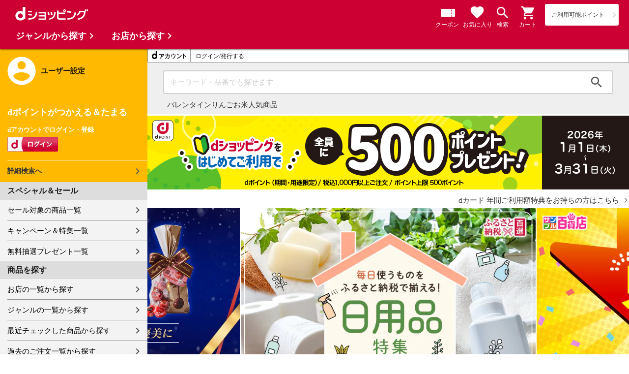

--- FILE ---
content_type: text/html;charset=UTF-8
request_url: https://dshopping.docomo.ne.jp/?pcode=067&category_uri=0502000000%2F0502003000&limit=60&genre_code=5
body_size: 29814
content:















<!doctype html>
<html lang="ja">
<head>



    <script src="https://www.googleoptimize.com/optimize.js?id=OPT-WQGRMHF" defer></script>

















<!-- Google Tag Manager -->
<script>
	(function(w,d,s,l,i){w[l]=w[l]||[];w[l].push({'gtm.start':new Date().getTime(),event:'gtm.js'});
	var f=d.getElementsByTagName(s)[0],j=d.createElement(s),dl=l!='dataLayer'?'&l='+l:'';
	j.async=true;
	j.src='https://www.googletagmanager.com/gtm.js?id='+i+dl;
	f.parentNode.insertBefore(j,f);})(window,document,'script','dataLayer','GTM-WSMFSBX');
</script>
<!-- End Google Tag Manager -->

<meta http-equiv="content-language" content="ja" />
<meta name="author" content="ＮＴＴドコモ" />
<meta name="copyright" content="©NTTdocomo" />

<link rel="apple-touch-icon-precomposed" href="/icon/icd_docomoliveux_dshopping_192.png">

<meta property="og:site_name" content="dショッピング" />

<meta property="fb:app_id" content="269393483208014" />

<meta name="twitter:card" content="summary" />
<meta name="twitter:site" content="@docomo" />
<meta name="google-site-verification" content="ocuekU4QshU3Y2NmsrswldfSlbtLenLFQxQibB_1rqM" />

<meta charset="UTF-8" />
<meta http-equiv="X-UA-Compatible" content="IE=edge" />
<meta name="viewport" content="width=device-width,minimum-scale=1,initial-scale=1" />


<link rel="preconnect" href="https://use.fontawesome.com">
		<link rel="dns-prefetch" href="https://use.fontawesome.com">

		<title>ドコモの通販サイト - dショッピング｜dポイント・ケータイ払いが使える通販</title>
		<meta name="keywords" content="dショッピング,通販,ドコモ ケータイ払い" />
		<meta name="description" content="dショッピングはドコモが運営する総合通販サイトです。ドコモ ケータイ払いで簡単に決済でき、dポイントが通販のお支払に使えます。日用品や食品,飲料・お酒から家電,コスメ,本など話題＆人気の商品を多数取り扱っています。" />
		<meta name="google-site-verification" content="VshfLakFM78Yw87irnGEab20-lECTmJTJCJ4gIY_RyM" />
		<link rel="stylesheet" href="/excludes/ds/css/top-default-first-view-v3.css" />
		<script src="/excludes/ds/js/top-cmn-first-view-v4.js"></script>
		<script src="/excludes/ds/js/top-cmn-first-view-v4-defer.js" defer></script>
		<script src="/excludes/ds/js/suggest_module.js" defer></script>
		<link rel="stylesheet" href="/excludes/ds/css/suggest_module.min.css" />
		<link rel="stylesheet" href="/excludes/ds/css/search.css"/>

		<link rel="canonical" href="https://dshopping.docomo.ne.jp/">
		<meta property="og:url" content="https://dshopping.docomo.ne.jp/">
		<meta property="og:title" content="dショッピング - ドコモの総合通販サイト">
		<meta property="og:description" content="dショッピングはドコモの総合通販サイトです。ドコモ ケータイ払いで簡単に決済でき、dポイントが通販のお支払に使えます。">
		<meta property="og:image" content="https://dshopping.docomo.ne.jp/icon/icd_docomoliveux_dshopping_192.png">
		<meta property="og:type" content="website">
		<meta name="twitter:title" content="dショッピング - ドコモの総合通販サイト">
		<meta name="twitter:description" content="dショッピングはドコモの総合通販サイトです。ドコモ ケータイ払いで簡単に決済でき、dポイントが通販のお支払に使えます。">
		<link rel="stylesheet" href="/excludes/ds/css/d-mall.css">
		<link rel="stylesheet" href="/excludes/ds/css/top.css">
		<script src="/excludes/ds/js/jquery.sliderPro.min.js"></script>
		<script src="/excludes/ds/js/top-slider.js" defer></script>
		<script src="/partner/js/view_timer.js"></script>
		<script type="text/javascript" src="/excludes/ds/js/_gtm.js"></script>
		<script src="/excludes/ds/js/swiper.min.js" defer></script>
		<link rel="stylesheet" href="/excludes/ds/css/top-swiper.min.css">
	


















<script>
	window.ajaxGetLoginInfo = $.ajax({
		type: 'POST',
		url: '/ajaxGetLoginInfo',
		cache: false,
	});

	(function() {
		'use strict';

		var setGaUserInfo = function(json) {
			
			if (json.accountId) {
				window.dataLayer = window.dataLayer || [];
				dataLayer.push({'accountID': json.accountId});
			}

			var login = 'notlogin';
			var stageRankName = '';
			var dPoint = '0';
			var limitDPoint = '0';
			var limitDPointEndDate = '';
			var favoriteItemCount = '0';
			if (json.userId != null) {
				login = 'login';
				if (json.stageRankName != null) {
					stageRankName = json.stageRankName;
				}
				if (json.dPoint != null) {
					dPoint = json.dPoint.toString();
				}
				if (json.limitDPoint != null) {
					limitDPoint = json.limitDPoint.toString();
				}
				if (json.limitDPointEndDate != null) {
					limitDPointEndDate = json.limitDPointEndDate.replace(/\//g, '');
				}
				if (json.favoriteItemCount != null) {
					favoriteItemCount = json.favoriteItemCount.toString();
				}
			}
			window.gv = window.gv || new GlobalVariable();
			gv.cmn_setUserInfo(
				login, // login
				'', // dID
				stageRankName, // master_rank
				dPoint, // point
				limitDPoint, // limit_point
				limitDPointEndDate, // limit_point_end_date
				favoriteItemCount // fav_no
			);
		}

		$.when(window.ajaxGetLoginInfo).then(function(json) {
			setGaUserInfo(json);
		});

		var userInfoOutput = function(json) {
			var userHtml = '';
			if (json.userId != null) {
				userHtml += '<script>';
				userHtml += 'var userInfo = {';
				userHtml += 'user_id: "' + json.operationId + '",';
				userHtml += 'gender: "' + json.sex + '",';
				userHtml += 'create_date: "' + new Date(json.createdDateString) + '",';
				userHtml += 'purchased: ' + json.purchased + ',';
				userHtml += 'prefecture_code: ' + json.prefectureCode + ',';
				userHtml += 'account_id: "' + json.accountId + '",';
				userHtml += '};';
				userHtml += 'dataLayer.push({\'uid\':\'' + json.operationId + '\'});';
				userHtml += '<\/script>';
				$('.header').append(userHtml);
			}
		}

		$(function() {
			$.when(window.ajaxGetLoginInfo).then(function(json) {
				userInfoOutput(json);
			});
		});
	}());
</script>


<script src="/js/sp/access_check.js" defer></script>


<link rel="preconnect" href="https://dev.visualwebsiteoptimizer.com" />
<script type='text/javascript' id='vwoCode'>
window._vwo_code=window._vwo_code || (function() {
var account_id=714329,
version = 1.5,
settings_tolerance=2000,
library_tolerance=2500,
use_existing_jquery=(typeof jQuery == 'function'),
is_spa=1,
hide_element='body',
hide_element_style = 'opacity:0 !important;filter:alpha(opacity=0) !important;background:none !important',
f=false,d=document,vwoCodeEl=d.querySelector('#vwoCode'),code={use_existing_jquery:function(){return use_existing_jquery},library_tolerance:function(){return library_tolerance},hide_element_style:function(){return'{'+hide_element_style+'}'},finish:function(){if(!f){f=true;var e=d.getElementById('_vis_opt_path_hides');if(e)e.parentNode.removeChild(e)}},finished:function(){return f},load:function(e){var t=d.createElement('script');t.fetchPriority='high';t.src=e;t.type='text/javascript';t.onerror=function(){_vwo_code.finish()};d.getElementsByTagName('head')[0].appendChild(t)},getVersion:function(){return version},getMatchedCookies:function(e){var t=[];if(document.cookie){t=document.cookie.match(e)||[]}return t},getCombinationCookie:function(){var e=code.getMatchedCookies(/(?:^|;)\s?(_vis_opt_exp_\d+_combi=[^;$]*)/gi);e=e.map(function(e){try{var t=decodeURIComponent(e);if(!/_vis_opt_exp_\d+_combi=(?:\d+,?)+\s*$/.test(t)){return''}return t}catch(e){return''}});var i=[];e.forEach(function(e){var t=e.match(/([\d,]+)/g);t&&i.push(t.join('-'))});return i.join('|')},init:function(){if(d.URL.indexOf('__vwo_disable__')>-1)return;window.settings_timer=setTimeout(function(){_vwo_code.finish()},settings_tolerance);var e=d.createElement('style'),t=hide_element?hide_element+'{'+hide_element_style+'}':'',i=d.getElementsByTagName('head')[0];e.setAttribute('id','_vis_opt_path_hides');vwoCodeEl&&e.setAttribute('nonce',vwoCodeEl.nonce);e.setAttribute('type','text/css');if(e.styleSheet)e.styleSheet.cssText=t;else e.appendChild(d.createTextNode(t));i.appendChild(e);var n=this.getCombinationCookie();this.load('https://dev.visualwebsiteoptimizer.com/j.php?a='+account_id+'&u='+encodeURIComponent(d.URL)+'&f='+ +is_spa+'&vn='+version+(n?'&c='+n:''));return settings_timer}};window._vwo_settings_timer = code.init();return code;}());
</script>


</head>

<body class="top">
	













<!-- Google Tag Manager (noscript) -->
<noscript><iframe src="https://www.googletagmanager.com/ns.html?id=GTM-WSMFSBX" height="0" width="0" style="display:none;visibility:hidden"></iframe></noscript>
<!-- End Google Tag Manager (noscript) -->

	<div id="fwCms_wrapper" class="ds-wrap">
		<header class="header">
			<div class="fwCms_box frame_HD" frame_id="HD">

				
				
					













<header id="header" class="mdl-color-text--white top-header">
	<button class="btn_menu" id="sidebarBtn" type="button"></button>
	<h1 id="site_name" class="mgn0">
		<a href="/"><img src="/excludes/ds/img/logo.svg" alt="dショッピング"></a>
	</h1>
	<div class="dpoint-sp">
		<div class="dpoint-wrap js-top-header-point-box">
			<ul id="dpoint">
			</ul>
		</div>
	</div>
	<a href="/cart">
		<button class="btn_cart js-cart-button" role="button"></button>
		<p class="optimize_h_btn_txt optimize-cart-txt">カート</p>
	</a> <a id="optimize-search-btn" href="/products_search/index.html"><button class="btn_search"></button>
		<p class="optimize_h_btn_txt">検索</p></a> <a id="optimize-favorite-btn" href="/member/favorite"><button class="header_favorite"></button>
		<p class="optimize_h_btn_txt">お気に入り</p></a>
	<a id="optimize-coupon-btn" href="/member/mycoupon"><button class="header_coupon"></button>
		<p class="optimize_h_btn_txt">クーポン</p></a>
</header>


<script>
	$(function() {
		'use strict';

		var updatePointBox = function(json) {
			var html = '';
			if (json.userId != null && !json.dpointDispOffFlag && json.dPointComma != null) {
				html += '<a href="' + json.docomoPointSettingUrl + '">';
				html += '  <ul id="dpoint">';
				html += '    <li class="btn01 bd">';
				switch(json.stageCode){
					case '102':
						html += '<dl class="stage1">';
						break;
					case '103':
						html += '<dl class="stage2">';
						break;
					case '104':
						html += '<dl class="stage3">';
						break;
					case '105':
						html += '<dl class="stage4">';
						break;
					case '106':
						html += '<dl class="stage5">';
						break;
					default:
						html += '<dl class="others">';
						break;
				}
				html += '        <dt class="dpoint"><img src="/excludes/ds/img/header/icon_point.png"></dt>';
				html += '        <dd class="dp"><img src="/excludes/ds/img/header/dp/dp.gif"></dd>';
				html += '        <dd class="number"><span class="point">' + json.dPointComma + '</span><span class="p">P</span></dd>';
				html += '      </dl>';
				html += '    </li>';
				html += '  </ul>';
				html += '</a>';
			} else {
				html += '<a href="' + json.docomoPointSettingUrl + '">';
				html += '  <ul id="dpoint">';
				html += '    <li class="btn03">';
				html += '      <p><span class="point">ご利用可能ポイント</span></p>';
				html += '    </li>';
				html += '  </ul>';
				html += '</a>';
			}
			$('.js-top-header-point-box').html(html);
		}

		var updateCartItemCount = function(json) {
			if (json.cartItemCount > 0) {
				var $cartButton = $('.js-cart-button');
				if ($cartButton.find('.cartlot').length == 0) {
					var html = '<span class="cartlot">' + json.cartItemCount + '</span>';
					$cartButton.html(html);
				}
			}
		}

		
		var updateCouponItemCount = function(json) {
			if (json.availableCouponCount > 0) {
				var $couponButton = $('.header_coupon');
				if ($couponButton.find('.couponlot').length == 0) {
					var html = '<span class="couponlot">' + json.availableCouponCount + '</span>';
					$couponButton.html(html);
				}
			}
		}

		$.when(window.ajaxGetLoginInfo).then(function(json) {
			updatePointBox(json);
			updateCartItemCount(json);
			updateCouponItemCount(json);
		});
	});
</script>

				
				

			</div>
		</header>
		<div class="mainArea">
			<div class="fwCms_contentsArea fwCms_leftMenu">
				<div class="fwCms_box frame_LM" frame_id="LM">

					
					

















<nav class="sidebar js-offcanvas-left" id="sidebar">
	<div id="sidebarChild">
		<section id="userInfo">
			<h2>ユーザー設定</h2>

			<span class="js-side-menu-login-info">
			</span>

		</section>

		<section class="menu">
			<h2>スペシャル＆セール</h2>
			<ul>
				<li><a href="/products_search?sales_distribution=2"> セール対象の商品一覧 </a></li>
				<li><a href="/campaign"> キャンペーン＆特集一覧 </a></li>
				<li><a href="/present_search/search?from=side_nav"> 無料抽選プレゼント一覧 </a></li>
			</ul>
		</section>
		<section class="menu">
			<h2>商品を探す</h2>
			<ul>
				<li><a href="/partner"> お店の一覧から探す </a></li>
				<li><a href="/genre"> ジャンルの一覧から探す </a></li>
				<li><a href="/member/history"> 最近チェックした商品から探す </a></li>
				<li><a href="/history/purchase"> 過去のご注文一覧から探す </a></li>
				<li><a href="/ranking"> ランキングから探す </a></li>
				<li><a href="/article"> おすすめ記事一覧から探す </a></li>
			</ul>
		</section>
		<section class="menu">
			<h2>ヘルプ</h2>
			<ul>
				<li><a href="/guide"> ご利用ガイド </a></li>
				<li><a href="/guide/dcard_gold/"> dカード年間ご利用額特典 </a></li>
				<li><a href="/help"> ヘルプ／お問い合わせ </a></li>
				<li><a href="/information"> お知らせ </a></li>
				<li><a href="/guide/frequently-asked-questions"> よくあるご質問 </a></li>
				<li><a href="/welcome"> はじめての方へ </a></li>
			</ul>
		</section>
		<section class="menu">
			<h2>ご利用規約・他</h2>
			<ul>
				<li><a href="/term/terms-of-service"> ご利用規約 </a></li>
				<li><a href="https://www.nttdocomo.co.jp/utility/privacy/?utm_source=dshopping&utm_medium=owned&utm_campaign=corp_201808_from-dshopping-to-crp-privacy"> プライバシーポリシー </a></li>
				<li><a href="/term/tokushouhou"> 特定商取引法に関する表示 </a></li>
			</ul>
		</section>
		<section class="menu">
			<h2>おすすめサービス</h2>
			<ul>
				<li><a href="https://dshopping-3ple.docomo.ne.jp/?utm_source=dshopping&utm_medium=ins&utm_campaign=left_menu"> dショッピング サンプル百貨店 </a></li>
				<li><a href="https://dshopping-furusato.docomo.ne.jp/"> dショッピング ふるさと納税百選 </a></li>
				<li><a href="https://dpoint.docomo.ne.jp/index.html?utm_source=dshopping&utm_medium=free-display&utm_campaign=dpc_202202_free-display-dshopping-pointuse-apeal-04"> もっとおトクに dポイントクラブ </a></li>
				<li><a href="https://dfashion.docomo.ne.jp/?utm_medium=owned&utm_source=dshopping&utm_campaign=dfashion_202202_recommend"> ファッション通販 d fashion </a></li>
			</ul>
		</section>

		<section class="login-box js-side-menu-login-button">
			
			<a class="btn btn_logout pop_other_account cboxElement" title=" " href="/member/authentication/relogin">ログアウト</a>
		</section>
	</div>
</nav>


<script>
	$(function() {
		'use strict';

		var updateLoginInfo = function(json) {
			var html = '';
			if (json.userId != null) {
				html += '<div class="on-login active">';
				if (!json.daccountErrorFlag) {
					if (json.maskDocomoId != null && json.maskDocomoId != '') {
						html += '<p>dアカウント : <span>' + json.maskDocomoId + '</span>様</p>';
					} else {
						html += '<p>dアカウント : <span>未発行</span></p>';
					}
				}
				if (!json.dpointDispOffFlag && json.dPointComma != null) {
					var maxPrice = json.dPoint > 0 ? json.dPoint : '';
					html += '<p>dポイント 残高 : <span>' + json.dPointComma + '</span>p</p>';
					html += '<a href="/products_search?max_price=' + maxPrice + '"><button class="btn btn_link_search">ポイント残高から検索</button></a>';
				}
				html += '  <ul class="linkList">';
				html += '    <li><a href="/products_search/index.html">詳細検索へ</a></li>';
				html += '    <li><a href="/member/mypage">マイページ</a></li>';
				html += '    <li><a href="/member/mycoupon">マイクーポンページ</a></li>';
				html += '  </ul>';
				html += '</div>';
			} else {
				html += '<div class="no-login active">';
				html += '  <h3>dポイントがつかえる＆たまる</h3>';
				html += '  <h4>dアカウントでログイン・登録</h4>';
				html += '  <a class="d-btn" href="/member/authentication/loginFromSideMenu"><img alt="ログイン" src="/excludes/ds/img/login.gif"></a>';
				html += '  <ul class="linkList">';
				html += '    <li><a href="/products_search/index.html">詳細検索へ</a></li>';
				html += '  </ul>';
				html += '</div>';
			}
			$('.js-side-menu-login-info').html(html);
		}

		var updateLoginButton = function(json) {
			if (json.userId == null) {
				var html = '<a class="btn btn_logout" title=" " href="/member/authentication/loginFromSideMenu">ログイン</a>';
				$('.js-side-menu-login-button').html(html);
			}
		}

		$.when(window.ajaxGetLoginInfo).then(function(json) {
			updateLoginInfo(json);
			updateLoginButton(json);
		});
	});
</script>


				</div>
				<div class="fwCms_box frame_MB ds-container" frame_id="MB">

					
					<div class="js-top-next-expired-point">
		</div>
		<div class="js-top-login-info">
		</div>

		<ul class="top-nav">
			<li id="tnav01"><a href="/member/history"><span>履歴</span></a></li>
			<li id="tnav02"><a href="/member/favorite"><span>お気に入り</span></a></li>
			<li id="tnav03"><a href="/products_search/index.html"><span>検索</span></a></li>
			<li id="tnav04"><a class="js-categoryBtn" href="javascript:void(0);"><span>ジャンル</span></a></li>
			<li id="tnav05"><a href="/member/mycoupon"><span>クーポン</span></a></li>
		</ul>

		<div class="section--box bgc-gp FOSH340_CPNT">
			<form name="indexActionForm" id="site_search" method="post" action="/" class="ui-form site_search"><input type="search" id="FOSH340_keyword" placeholder="キーワード・品番でも探せます" class="ui-input js-search-keyword search-input" maxlength="100" name="searchBox">
				<div id="clear_button" class="clearButton" onclick="ClearButton_Click()">
				<span class="clearButtonBefore"></span>
				</div>
				<button type="button" id="FOSH340_searchBtn" class="icn_search" list_url="/products_search">検索</button>
				<input type="hidden" name="popularKeywordsJson" value=""/>
			</form></div>

		<!-- ▼検索窓下のキーワード -->
		<style>
	.kyword-list {
		order: 0;
	}

	@media (min-width: 768px) {
		.section--box.bgc-gp {
			padding: 16px 32px 12px;
		}

		.section--box-kyword {
			padding: 0 40px 8px;
			clear: both;
			display: flex;
			flex-direction: row;
			align-items: center;
			gap: 20px;
		}

		.kyword-list {
			display: flex;
			gap: 20px;
		}

		.kyword-list li a {
			text-decoration: underline;
		}

	}

	@media (max-width: 767px) {
		.section--box.bgc-gp {
			padding: 12px 16px 6px;
		}

		.section--box-kyword {
			padding: 0 24px 8px;
			clear: both;
		}

		.kyword-list li {
			display: inline-block;
			margin-right: 8px;
			font-size: 14px;
		}

		.kyword-list li a {
			text-decoration: underline;
		}

		.section--box .ui-form .ui-input {
			height: 40px;
		}
	}
</style>

<div class="section--box-kyword bgc-gp">
	<ul class="kyword-list">
		<li>
			<a href="https://dshopping.docomo.ne.jp/feature/special/valentinesday/?from=top_keyword">バレンタイン</a>
		</li>
		<li>
			<a
				href="https://dshopping.docomo.ne.jp/products_search?sort=rank_of_general_asc&limit=60&keyword=%E3%82%8A%E3%82%93%E3%81%94&from=top_keyword">りんご</a>
		</li>
		<li>
			<a href="https://dshopping.docomo.ne.jp/feature/special/rice/?from=top_keyword">お米</a>
		</li>
		<li>
			<a href="https://dshopping-3ple.docomo.ne.jp/ranking/pay4ship/?utm_source=dshopping&utm_medium=search&utm_campaign=keyword_top"
				target="_blank">人気商品</a>
		</li>
	</ul>

</div><!-- ▲検索窓下のキーワード -->

		<!-- ▼検索窓下のコンテンツ -->
		<link rel="stylesheet" href="/parts/css/top.css"/>
<script src="/partner/js/view_timer.js"></script>


<div class="point-back view_timer" data-start-date="2023/4/17 00:00" data-end-date="2023/4/19 23:59" style="display:none;">
    <span class="strong-txt">⚡️本日の50%ポイントバック⚡️<br class="nopc">
        <a href="https://dshopping.docomo.ne.jp/campaign/pointback/?from=toptext20230417">
            <span style="text-decoration: underline;">大人のカロリミット1本実質77.7円！</span>
        </a>
    </span>
</div>
<div class="point-back view_timer" data-start-date="2023/4/20 00:00" data-end-date="2023/4/22 23:59" style="display:none;">
    <span class="strong-txt">⚡️本日の50%ポイントバック⚡️<br class="nopc">
        <a href="https://dshopping.docomo.ne.jp/campaign/pointback/?from=toptext20230420">
            <span style="text-decoration: underline;">キットカットミニ1個実質25.8円！</span>
        </a>
    </span>
</div>
<div class="point-back view_timer" data-start-date="2023/4/23 00:00" data-end-date="2023/4/25 23:59" style="display:none;">
    <span class="strong-txt">⚡️本日の50%ポイントバック⚡️<br class="nopc">
        <a href="https://dshopping.docomo.ne.jp/campaign/pointback/?from=toptext20230423">
            <span style="text-decoration: underline;">アサヒおいしい水 1本実質63.1円！</span>
        </a>
    </span>
</div>
<div class="point-back view_timer" data-start-date="2023/4/26 00:00" data-end-date="2023/4/28 23:59" style="display:none;">
    <span class="strong-txt">⚡️本日の50%ポイントバック⚡️<br class="nopc">
        <a href="https://dshopping.docomo.ne.jp/campaign/pointback/?from=toptext20230426">
            <span style="text-decoration: underline;">ピーナッツチョコクリスピー1個実質57.9円！</span>
        </a>
    </span>
</div>
<div class="point-back view_timer" data-start-date="2023/4/29 00:00" data-end-date="2023/4/30 23:59" style="display:none;">
    <span class="strong-txt">⚡️本日の50%ポイントバック⚡️<br class="nopc">
        <a href="https://dshopping.docomo.ne.jp/campaign/pointback/?from=toptext20230429">
            <span style="text-decoration: underline;">ダイドーブレンド 1本実質36.3円！</span>
        </a>
    </span>
</div>
<!-- ▲検索窓下のコンテンツ -->

		<!-- ▼dsデーバナー -->
		<div class="under_searchbox view_timer">
					<a href="https://dshopping.docomo.ne.jp/campaign/allfirst500/?from=top">
						<img src="https://dshopping.docomo.ne.jp/genre/img/bnr/20260126_allfirst500_pc.png" width="100%" alt="【dショッピング】はじめての購入で全員に500ポイントプレゼントキャンペーン！" class="img-fit">
					</a>
				</div>
			<!-- ▲dsデーバナー -->

		<!-- <style>
			.sp-slide img {
				width: 100%;
			}

			@media screen and (max-width: 767px) {
				#carousel {
					width: 100%;
				}
			}

			@media screen and (min-width: 768px) {
				.sp-slide {
					width: 100%;
					height: 100%;
				}

				.sp-slide img {
					width: 100%;
					height: 100%;
				}
			}
		</style> -->

		<!-- ▼コンテンツ -->
		<p class="under_hiro">
    <a href="/feature/event/dcard_gold_coupon/?from=dstop_text"><span>dカード 年間ご利用額特典をお持ちの方はこちら</span></a>
</p>
<p class="under_hiro02 view_timer" data-end-date="2024/12/31 23:59" style="display:none;">
    <a href="https://dshopping-furusato.docomo.ne.jp/?utm_source=dshopping&utm_medium=top_text"
        target="_blank"><span>ふるさと納税お急ぎください！</span></a>
</p>
<div class="hiro--carousel">
    <div id="carousel" class="slider-pro">
        <div class="sp-slides">

            <!-- ここから -->

            <div class="sp-slide"><a href="https://dshopping.docomo.ne.jp/matome/detail/cp202601605/?from=hero1_260121"
                    onclick="dataLayer.push({'event':'top_click_event'});">
                    <img alt="dpcバレンタインギフト15倍" class="sp-image"
                        data-src="/parts/top/img/hero_bnr/20260121_Valentine15_hero.png">
                </a></div>
            <div class="sp-slide"><a
                    href="https://dshopping-furusato.docomo.ne.jp/matome/detail/100000000098/?utm_source=dshopping&utm_medium=other&utm_campaign=hero"
                    onclick="dataLayer.push({'event':'top_click_event'});" target="_blank">
                    <img alt="ふるさと　日用品特集" class="sp-image"
                        data-src="/parts/top/img/hero_bnr/20260121_furusato_hero.jpg">
                </a></div>
            <div class="sp-slide"><a
                    href="https://dshopping-3ple.docomo.ne.jp/matome/detail/100000002294/?utm_source=dshopping&utm_medium=hero&utm_campaign=260121minaoshi"
                    onclick="dataLayer.push({'event':'top_click_event'});" target="_blank">
                    <img alt="サンプル" class="sp-image" data-src="/parts/top/img/hero_bnr/20260121_3ple_hero.png">
                </a></div>
            <div class="sp-slide"><a href="https://dshopping.docomo.ne.jp/campaign/202601_coupon/?from=hero4_260121"
                    onclick="dataLayer.push({'event':'top_click_event'});">
                    <img alt="1月クーポン祭り" class="sp-image" data-src="/parts/top/img/hero_bnr/20260121_couponfes_hero.png">
                </a></div>
            <div class="sp-slide"><a
                    href="https://dshopping.docomo.ne.jp/matome/detail/firstpurchase/?from=hero5_260121"
                    onclick="dataLayer.push({'event':'top_click_event'});">
                    <img alt="初回限定LP" class="sp-image"
                        data-src="/parts/top/img/hero_bnr/20251226_firstlimited_hero.png">
                </a></div>
            <div class="sp-slide"><a href="https://dshopping.docomo.ne.jp/feature/special/fitness/?from=hero6_260121"
                    onclick="dataLayer.push({'event':'top_click_event'});">
                    <img alt="健康・ダイエット特集" class="sp-image" data-src="/parts/top/img/hero_bnr/20260121_diet_hero.png">
                </a></div>
            <div class="sp-slide"><a href="https://dshopping.docomo.ne.jp/feature/coupon/app_coupon/?from=hero7_260121"
                    onclick="dataLayer.push({'event':'top_click_event'});">
                    <img alt="アプリ7のつく日クーポン" class="sp-image" data-src="/parts/top/img/hero_bnr/20260121_app7_hero.png">
                </a></div>
            <div class="sp-slide"><a href="https://dshopping.docomo.ne.jp/campaign/dcplatinum202601/?from=hero8_260121"
                    onclick="dataLayer.push({'event':'top_click_event'});">
                    <img alt="dカードプラチナ" class="sp-image"
                        data-src="/parts/top/img/hero_bnr/20260114_dcardplatinum_hero.jpg">
                </a></div>
            <div class="sp-slide"><a
                    href="https://dshopping.docomo.ne.jp/feature/event/dcard_gold_coupon/?from=hero9_260121"
                    onclick="dataLayer.push({'event':'top_click_event'});">
                    <img alt="ｄカード年間ご利用額特典クーポン" class="sp-image"
                        data-src="/parts/top/img/hero_bnr/20250702_dcard_gold_coupon_hero.jpg">
                </a></div>
            <div class="sp-slide"><a
                    href="https://dpoint.docomo.ne.jp/content/largeamount/index.html?utm_source=dshopping&utm_medium=free-display&utm_campaign=dpc_202202_free-display-dshopping-pointuse-apeal-09"
                    onclick="dataLayer.push({'event':'top_click_event'});" target="_blank">
                    <img alt="dポイント高額ポイント" class="sp-image" data-src="/parts/top/img/hero_bnr/20230329_dpoint_hero.png">
                </a></div>

            <!--ここまで-->

        </div>
        <!--sp-slides-->



    </div><!--slider-pro-->
</div><!--hiro--carousel-->



<style>
    .under_hiro,
    .under_hiro02 {
        text-align: right;
        margin-bottom: 0;
    }

    .under_hiro a {
        display: inline-block;
        margin: 10px 0 0;
        padding: 0 20px 0 0;
        text-align: right;
        font-size: 15px;
        position: relative;
        line-height: 1;
    }

    .under_hiro02 a {
        display: inline-block;
        margin: 0;
        padding: 0 20px 0 0;
        text-align: right;
        font-size: 15px;
        position: relative;
        line-height: 1;
    }

    .under_hiro a span,
    .under_hiro02 a span {
        display: inline-block;
        margin-top: 1px;
    }

    .under_hiro a:after,
    .under_hiro02 a:after {
        content: '';
        width: 6px;
        height: 6px;
        border: 0;
        border-top: solid 1px #333;
        border-right: solid 1px #333;
        position: absolute;
        top: 50%;
        right: 5px;
        transform: translateY(-50%) rotate(45deg);
    }

    @media screen and (max-width: 767px) {

        .under_hiro a,
        .under_hiro02 a {
            font-size: 12px;
        }

        .under_hiro a,
        .under_hiro02 a {
            font-weight: bold;
        }

        .under_hiro a:after,
        .under_hiro02 a:after {
            width: 4px;
            height: 4px;
            border-top: solid 2px #333;
            border-right: solid 2px #333;
        }
    }
</style><!-- ▲コンテンツ -->
		<!-- ▼編成枠 (dカード) pc表示 -->
		<div class="nosp" style="padding-top: 1.5rem; padding-bottom: 1.5rem;">
			<div class="promo_wrap">
    <div class="promotion-area">
        <div class="promo_wrap">
            <div class="promo-img" style="padding: 0 10px;">
                <a target="_blank" href="https://dshopping.docomo.ne.jp/feature/event/dcard_tokuten/?from=top">
                    <span class="box-fadein lazyload">
                        <img class="img-fit super-bnr lazyload nosp"
                            data-src="/parts/top/img/top/2025_pc_sokyu_dshop-top.png" alt="dshop_applydl_nosp">
                        <img class="img-fit super-bnr lazyload nopc"
                            data-src="/parts/top/img/top/2025_sp_sokyu_dshop-top.png" alt="dshop_applydl_nopc">
                    </span>
                </a>
            </div>
        </div>
    </div>
</div></div>
		<!-- ▼編成枠 (dカード) pc表示 -->
		<!-- dポイント残高　pc表示 -->
		<div class="srchby-point nosp"></div>
		<!-- dポイント残高　pc表示 -->

		<!-- ▼編成枠 (サービス固定導線) -->
		<div class="pc-display-no">
			<div class="nopc">
    <h2 class="ttl-CP view_timer">dショッピングのサービス</h2>
    <div class="btn_contents">
        <ul class="btn_contents-list">
            <li class="btn_contents-item">
                <a href="https://dshopping-furusato.docomo.ne.jp/?utm_source=dshopping&utm_medium=other&utm_campaign=top_logo"
                    class="btn_contents-link" target="_blank">
                    <div class="btn_contents-img"><img src="/parts/top/img/top/circle_logo_furusato.png" alt="ふるさと納税"
                            class="btn_img"></div>
                    <div class="btn_contents-txt">ふるさと納税</div>
                </a>
            </li>
            <li class="btn_contents-item">
                <a href="https://dshopping-3ple.docomo.ne.jp/?utm_source=dshopping&utm_medium=top_service&utm_campaign=top_service"
                    class="btn_contents-link top-text-icon_3ple" target="_blank">
                    <div class="btn_contents-img"><img src="/parts/top/img/top/circle_logo_3ple.png" alt="dカード特約店"
                            class="btn_img"></div>
                    <div class="btn_contents-txt">dカード特約店</div>
                </a>
            </li>
            <li class="btn_contents-item">
                <a href="https://dshopping.docomo.ne.jp/matome/detail/dshoppingselect/?from=top_service"
                    class="btn_contents-link top-text-icon">
                    <div class="btn_contents-img">
                        <img src="https://dshopping.docomo.ne.jp/img/cms/100000000245/ピンク白.png" alt="日用品がおトク"
                            class="btn_img">
                    </div>
                    <div class="btn_contents-txt">日用品がおトク</div>
                </a>
            </li>
            <li class="btn_contents-item">
                <a href="https://dshopping.docomo.ne.jp/ds_present/?from=top_service" class="btn_contents-link new">
                    <div class="btn_contents-img"><img src="/parts/top/img/top/circle_logo_present.png" alt="無料抽選プレゼント"
                            class="btn_img"></div>
                    <div class="btn_contents-txt">無料抽選<br>プレゼント</div>
                </a>
            </li>
        </ul>
    </div>

    <style>
        @media screen and (max-width: 767px) {
            .ttl-CP {
                margin-top: 10px;
            }

            .btn_contents {
                display: flex;
                justify-content: center;
                margin-top: 8px;
            }

            .btn_contents-list {
                display: flex;
                width: 98%;
                justify-content: space-between;
            }

            .btn_contents-item {
                width: calc(100% /4);
                display: flex;
                justify-content: center;
            }

            .btn_contents-link {
                display: flex;
                flex-direction: column;
                align-items: center;
                position: relative;
                font-size: 0;
                line-height: 0;
            }

            /* .btn_contents-link.new::before {
            display: inline-block;
            content: "NEW";
            vertical-align: middle;
            font-size: 11px;
            line-height: 1;
            background-color: #c03;
            border-radius: 20px;
            color: #fff;
            padding: 2px 10px;
            position: absolute;
            top: -3px;
            left: 50%;
            transform: translate(-50%);
            font-family: "Noto Sans JP", "ヒラギノ角ゴ Pro W3", "ＭＳ Ｐゴシック", "MS PGothic", "sans-serif";
            z-index: 5;
        } */

            /* セレクト */
            .btn_contents-link.top-text-icon::before {
                display: inline-block;
                content: "水曜更新";
                vertical-align: middle;
                font-size: 11px;
                font-weight: 600;
                line-height: 1;
                background-color: #4059a1;
                border-radius: 20px;
                color: #fff;
                padding: 2px 6px;
                position: absolute;
                top: -6px;
                left: 50%;
                transform: translate(-50%);
                font-family: "Noto Sans JP", "ヒラギノ角ゴ Pro W3", "ＭＳ Ｐゴシック", "MS PGothic", "sans-serif";
                z-index: 5;
            }

            /* ふるさと */
            .btn_contents-link.top-text-icon_f::before {
                display: inline-block;
                content: "12/31まで";
                vertical-align: middle;
                font-size: 11px;
                font-weight: 600;
                line-height: 1;
                background-color: #4059a1;
                border-radius: 20px;
                color: #fff;
                padding: 2px 6px;
                position: absolute;
                top: -6px;
                left: 50%;
                transform: translate(-50%);
                font-family: "Noto Sans JP", "ヒラギノ角ゴ Pro W3", "ＭＳ Ｐゴシック", "MS PGothic", "sans-serif";
                z-index: 5;
            }

            /* サンプル */
            .btn_contents-link.top-text-icon_3ple::before {
                display: inline-block;
                content: "常時5倍";
                vertical-align: middle;
                font-size: 11px;
                font-weight: 600;
                line-height: 1;
                background-color: #4059a1;
                border-radius: 20px;
                color: #fff;
                padding: 2px 6px;
                position: absolute;
                top: -6px;
                left: 50%;
                transform: translate(-50%);
                font-family: "Noto Sans JP", "ヒラギノ角ゴ Pro W3", "ＭＳ Ｐゴシック", "MS PGothic", "sans-serif";
                z-index: 5;
            }

            .btn_contents-img {
                width: 50px;
            }

            .btn_contents-txt {
                text-align: center;
                font-size: 11px;
                font-weight: bold;
                display: flex;
                align-items: center;
                flex: 1;
                line-height: 1.4;
            }

            .btn_img {
                width: 100%;
                max-width: 100%;
                height: auto;
            }
        }

        .hiro--carousel .sp-button {
            border: 0;
        }
    </style>
</div></div>
		<!-- ▲編成枠 (サービス固定導線) -->

		<!-- ▼注目キャンペーン -->
		<!-- 内部プロモーション -->
<script>
      new gtmPromotion().put(
            'top_osusume1',
            'セレクト×dショッピングダイレクト_TOP注目キャンペーン',
            'top_osusume1_banner_0119',
            'top_chumoku')
            .view();
</script>
<script>
      new gtmPromotion().put(
            'top_osusume1',
            '大還元祭_TOP注目キャンペーン',
            'top_osusume1_banner_0122',
            'top_chumoku')
            .view();
</script>
<script>
      new gtmPromotion().put(
            'top_osusume1',
            'はじめて500ポイント_TOP注目キャンペーン',
            'top_osusume1_banner_0126',
            'top_chumoku')
            .view();
</script>
<script>
      new gtmPromotion().put(
            'top_osusume2',
            'アプリはじめて500ポイント_TOP注目キャンペーン',
            'top_osusume2_banner_0116',
            'top_chumoku')
            .view();
</script>
<script>
      new gtmPromotion().put(
            'top_osusume2',
            '美食点心ぎょうざ館_TOP注目キャンペーン',
            'top_osusume2_banner_0124',
            'top_chumoku')
            .view();
</script>
<script>
      new gtmPromotion().put(
            'top_osusume2',
            '爆トクセレクト_TOP注目キャンペーン',
            'top_osusume2_banner_0126',
            'top_chumoku')
            .view();
</script>
<script>
      new gtmPromotion().put(
            'top_osusume3',
            'dショッピングダイレクト：dカード限定P&G_TOP注目キャンペーン',
            'top_osusume3_banner_0116',
            'top_chumoku')
            .view();
</script>
<script>
      new gtmPromotion().put(
            'top_osusume3',
            'アプリはじめて500ポイント_TOP注目キャンペーン',
            'top_osusume3_banner_0122',
            'top_chumoku')
            .view();
</script>
<script>
      new gtmPromotion().put(
            'top_osusume4',
            '抽選プレゼント_TOP注目キャンペーン',
            'top_osusume4_banner_0119',
            'top_chumoku')
            .view();
</script>
<script>
      new gtmPromotion().put(
            'top_osusume4',
            '抽選プレゼント_TOP注目キャンペーン',
            'top_osusume4_banner_0122',
            'top_chumoku')
            .view();
</script>
<script>
      new gtmPromotion().put(
            'top_osusume6',
            'LINEともだち_TOP注目キャンペーン',
            'top_osusume6_banner_0115',
            'top_chumoku')
            .view();
</script>
<script>
      new gtmPromotion().put(
            'top_osusume6',
            'LINEともだち_TOP注目キャンペーン',
            'top_osusume6_banner_0122',
            'top_chumoku')
            .view();
</script>
<script>
      new gtmPromotion().put(
            'top_osusume8',
            'プラチナ6倍_TOP注目キャンペーン',
            'top_osusume8_banner_0115',
            'top_chumoku')
            .view();
</script>
<script>
      new gtmPromotion().put(
            'top_osusume8',
            'プラチナ6倍_TOP注目キャンペーン',
            'top_osusume8_banner_0122',
            'top_chumoku')
            .view();
</script>
<script>
      new gtmPromotion().put(
            'top_osusume9',
            '健康ダイエット特集_TOP注目キャンペーン',
            'top_osusume9_banner_0115',
            'top_chumoku')
            .view();
</script>
<script>
      new gtmPromotion().put(
            'top_osusume9',
            'アプリ10倍_TOP注目キャンペーン',
            'top_osusume9_banner_0122',
            'top_chumoku')
            .view();
</script>
<script>
      new gtmPromotion().put(
            'top_osusume10',
            'アプリ7のつく日クーポン_TOP注目キャンペーン',
            'top_osusume10_banner_0115',
            'top_chumoku')
            .view();
</script>
<!-- 内部プロモーション -->

<style>
      .mySwiper {
            visibility: hidden;
      }
</style>
<script>
      document.addEventListener('DOMContentLoaded', function () {
            const swiperEl = document.querySelector('.mySwiper');
            if (!swiperEl) return;

            const images = swiperEl.querySelectorAll('img');
            let loadedCount = 0;

            function showSwiper() {
                  swiperEl.style.visibility = 'visible';
            }

            images.forEach(img => {
                  if (img.complete) loadedCount++;
                  else {
                        img.addEventListener('load', () => { loadedCount++; if (loadedCount === images.length) showSwiper(); });
                        img.addEventListener('error', () => { loadedCount++; if (loadedCount === images.length) showSwiper(); });
                  }
            });

            if (loadedCount === images.length) showSwiper();

            // 万一のため 2秒後に表示
            setTimeout(showSwiper, 2000);
      });
</script>

<h2 class="ttl-CP view_timer">注目キャンペーン</h2>
<div class="swiper mySwiper">
      <div class="swiper-wrapper">
            <!-- ここから -->

            <div class="swiper-slide view_timer" data-start-date="2026/01/19 00:00" data-end-date="2026/01/21 23:59"
                  style="display:none;">
                  <a href="https://dshopping.docomo.ne.jp/matome/detail/dshoppingselect/"
                        onclick="new gtmPromotion().put('top_osusume1', 'セレクト×dショッピングダイレクト_TOP注目キャンペーン', 'top_osusume1_banner_0119', 'top_chumoku').click('https://dshopping.docomo.ne.jp/matome/detail/dshoppingselect/');">
                        <img src="/parts/top/img/top/campaign/20260114_03_300x300.jpg" alt="セレクト×dショッピングダイレクト">
                  </a>
            </div>
            <div class="swiper-slide view_timer" data-start-date="2026/01/22 00:00" data-end-date="2026/01/25 23:59"
                  style="display:none;">
                  <a href="https://dshopping.docomo.ne.jp/matome/detail/cp202601600/"
                        onclick="new gtmPromotion().put('top_osusume1', '大還元祭_TOP注目キャンペーン', 'top_osusume1_banner_0122', 'top_chumoku').click('https://dshopping.docomo.ne.jp/matome/detail/cp202601600/');">
                        <img src="/parts/top/img/top/campaign/20260122_daikangensai30_top.png" alt="大還元祭">
                  </a>
            </div>
            <div class="swiper-slide view_timer" data-start-date="2026/01/26 00:00" data-end-date="2026/01/28 23:59"
                  style="display:none;">
                  <a href="https://dshopping.docomo.ne.jp/campaign/allfirst500/"
                        onclick="new gtmPromotion().put('top_osusume1', 'はじめて500ポイント_TOP注目キャンペーン', 'top_osusume1_banner_0126', 'top_chumoku').click('https://dshopping.docomo.ne.jp/campaign/allfirst500/');">
                        <img src="/parts/top/img/top/campaign/20260101_allfirst500_top.png" alt="はじめて500ポイント">
                  </a>
            </div>
            <div class="swiper-slide view_timer" data-start-date="2026/01/16 00:00" data-end-date="2026/01/21 23:59"
                  style="display:none;">
                  <a href="https://dshopping.docomo.ne.jp/campaign/appfirst500/"
                        onclick="new gtmPromotion().put('top_osusume2', 'アプリはじめて500ポイント_TOP注目キャンペーン', 'top_osusume2_banner_0116', 'top_chumoku').click('https://dshopping.docomo.ne.jp/campaign/appfirst500/');">
                        <img src="/parts/top/img/top/campaign/20260101_appfirst500_top.png" alt="アプリはじめて500ポイント">
                  </a>
            </div>
            <div class="swiper-slide view_timer" data-start-date="2026/01/24 00:00" data-end-date="2026/01/25 23:59"
                  style="display:none;">
                  <a href="https://dshopping.docomo.ne.jp/products/454dhon48shiso48?sku=454dhon48shiso48"
                        onclick="new gtmPromotion().put('top_osusume2', '美食点心ぎょうざ館_TOP注目キャンペーン', 'top_osusume2_banner_0124', 'top_chumoku').click('https://dshopping.docomo.ne.jp/products/454dhon48shiso48?sku=454dhon48shiso48');">
                        <img src="/parts/top/img/top/campaign/20260124_gyouza_top.jpg" alt="美食点心ぎょうざ館">
                  </a>
            </div>
            <div class="swiper-slide view_timer" data-start-date="2026/01/26 00:00" data-end-date="2026/01/27 23:59"
                  style="display:none;">
                  <a href="https://dshopping.docomo.ne.jp/matome/detail/100000000340/"
                        onclick="new gtmPromotion().put('top_osusume2', '爆トクセレクト_TOP注目キャンペーン', 'top_osusume2_banner_0126', 'top_chumoku').click('https://dshopping.docomo.ne.jp/matome/detail/100000000340/');">
                        <img src="/parts/top/img/top/campaign/20260126_bakutoku_top.png" alt="爆トクセレクト">
                  </a>
            </div>
            <div class="swiper-slide view_timer" data-start-date="2026/01/16 00:00" data-end-date="2026/01/21 23:59"
                  style="display:none;">
                  <a href="https://dshopping.docomo.ne.jp/campaign/hikaritv019_ptncp_2601/?from=top_chumoku"
                        onclick="new gtmPromotion().put('top_osusume3', 'dショッピングダイレクト：dカード限定P&G_TOP注目キャンペーン', 'top_osusume3_banner_0116', 'top_chumoku').click('https://dshopping.docomo.ne.jp/campaign/hikaritv019_ptncp_2601/?from=top_chumoku');">
                        <img src="/parts/top/img/top/campaign/20260116_dsdirect_pointup_top.jpg"
                              alt="dショッピングダイレクト：dカード限定P&G">
                  </a>
            </div>
            <div class="swiper-slide view_timer" data-start-date="2026/01/22 00:00" data-end-date="2026/01/28 23:59"
                  style="display:none;">
                  <a href="https://dshopping.docomo.ne.jp/campaign/appfirst500/"
                        onclick="new gtmPromotion().put('top_osusume3', 'アプリはじめて500ポイント_TOP注目キャンペーン', 'top_osusume3_banner_0122', 'top_chumoku').click('https://dshopping.docomo.ne.jp/campaign/appfirst500/');">
                        <img src="/parts/top/img/top/campaign/20260101_appfirst500_top.png" alt="アプリはじめて500ポイント">
                  </a>
            </div>
            <div class="swiper-slide view_timer" data-start-date="2026/01/19 00:00" data-end-date="2026/01/21 23:59"
                  style="display:none;">
                  <a href="https://dshopping.docomo.ne.jp/ds_present/?from=top_chumoku"
                        onclick="new gtmPromotion().put('top_osusume4', '抽選プレゼント_TOP注目キャンペーン', 'top_osusume4_banner_0119', 'top_chumoku').click('https://dshopping.docomo.ne.jp/ds_present/?from=top_chumoku');">
                        <img src="/parts/top/img/top/campaign/20241010_muryopresent_top.png" alt="抽選プレゼント">
                  </a>
            </div>
            <div class="swiper-slide view_timer" data-start-date="2026/01/22 00:00" data-end-date="2026/01/28 23:59"
                  style="display:none;">
                  <a href="https://dshopping.docomo.ne.jp/ds_present/?from=top_chumoku"
                        onclick="new gtmPromotion().put('top_osusume4', '抽選プレゼント_TOP注目キャンペーン', 'top_osusume4_banner_0122', 'top_chumoku').click('https://dshopping.docomo.ne.jp/ds_present/?from=top_chumoku');">
                        <img src="/parts/top/img/top/campaign/20241010_muryopresent_top.png" alt="抽選プレゼント">
                  </a>
            </div>
            <div class="swiper-slide view_timer" data-start-date="2026/01/15 00:00" data-end-date="2026/01/21 23:59"
                  style="display:none;">
                  <a href="https://dshopping-furusato.docomo.ne.jp/matome/detail/100000000099?utm_source=dshopping&utm_medium=other&utm_campaign=below_hero"
                        target="_blank">
                        <img src="/parts/top/img/top/campaign/20260115_furusato_top.jpg" alt="ふるさと 旬のおすすめフルーツ特集">
                  </a>
            </div>
            <div class="swiper-slide view_timer" data-start-date="2026/01/22 00:00" data-end-date="2026/01/28 23:59"
                  style="display:none;">
                  <a href="https://dshopping-furusato.docomo.ne.jp/matome/detail/100000000099?utm_source=dshopping&utm_medium=other&utm_campaign=below_hero"
                        target="_blank">
                        <img src="/parts/top/img/top/campaign/20260115_furusato_top.jpg" alt="ふるさと 旬のおすすめフルーツ特集">
                  </a>
            </div>
            <div class="swiper-slide view_timer" data-start-date="2026/01/15 00:00" data-end-date="2026/01/21 23:59"
                  style="display:none;">
                  <a href="https://dshopping.docomo.ne.jp/line/"
                        onclick="new gtmPromotion().put('top_osusume6', 'LINEともだち_TOP注目キャンペーン', 'top_osusume6_banner_0115', 'top_chumoku').click('https://dshopping.docomo.ne.jp/line/');">
                        <img src="/parts/top/img/top/campaign/20241128_line_top.jpg" alt="LINEともだち">
                  </a>
            </div>
            <div class="swiper-slide view_timer" data-start-date="2026/01/22 00:00" data-end-date="2026/01/28 23:59"
                  style="display:none;">
                  <a href="https://dshopping.docomo.ne.jp/line/"
                        onclick="new gtmPromotion().put('top_osusume6', 'LINEともだち_TOP注目キャンペーン', 'top_osusume6_banner_0122', 'top_chumoku').click('https://dshopping.docomo.ne.jp/line/');">
                        <img src="/parts/top/img/top/campaign/20241128_line_top.jpg" alt="LINEともだち">
                  </a>
            </div>
            <div class="swiper-slide view_timer" data-start-date="2026/01/15 00:00" data-end-date="2026/01/21 23:59"
                  style="display:none;">
                  <a href="https://dshopping-3ple.docomo.ne.jp/feature/docomo/first_pc/?utm_source=dmarket&utm_medium=top_chumoku&utm_campaign=first2407"
                        target="_blank">
                        <img src="/parts/top/img/top/campaign/2024103_3pleotameshi_top.png" alt="サンプル">
                  </a>
            </div>
            <div class="swiper-slide view_timer" data-start-date="2026/01/22 00:00" data-end-date="2026/01/28 23:59"
                  style="display:none;">
                  <a href="https://dshopping-3ple.docomo.ne.jp/feature/docomo/first_pc/?utm_source=dmarket&utm_medium=top_chumoku&utm_campaign=first2407"
                        target="_blank">
                        <img src="/parts/top/img/top/campaign/2024103_3pleotameshi_top.png" alt="サンプル">
                  </a>
            </div>
            <div class="swiper-slide view_timer" data-start-date="2026/01/15 00:00" data-end-date="2026/01/21 23:59"
                  style="display:none;">
                  <a href="https://dshopping.docomo.ne.jp/campaign/dcplatinum202601/"
                        onclick="new gtmPromotion().put('top_osusume8', 'プラチナ6倍_TOP注目キャンペーン', 'top_osusume8_banner_0115', 'top_chumoku').click('https://dshopping.docomo.ne.jp/campaign/dcplatinum202601/');">
                        <img src="/parts/top/img/top/campaign/20260101_dcplatinum_top.jpg" alt="プラチナ6倍">
                  </a>
            </div>
            <div class="swiper-slide view_timer" data-start-date="2026/01/22 00:00" data-end-date="2026/01/28 23:59"
                  style="display:none;">
                  <a href="https://dshopping.docomo.ne.jp/campaign/dcplatinum202601/"
                        onclick="new gtmPromotion().put('top_osusume8', 'プラチナ6倍_TOP注目キャンペーン', 'top_osusume8_banner_0122', 'top_chumoku').click('https://dshopping.docomo.ne.jp/campaign/dcplatinum202601/');">
                        <img src="/parts/top/img/top/campaign/20260101_dcplatinum_top.jpg" alt="プラチナ6倍">
                  </a>
            </div>
            <div class="swiper-slide view_timer" data-start-date="2026/01/15 00:00" data-end-date="2026/01/21 23:59"
                  style="display:none;">
                  <a href="https://dshopping.docomo.ne.jp/feature/special/fitness/"
                        onclick="new gtmPromotion().put('top_osusume9', '健康ダイエット特集_TOP注目キャンペーン', 'top_osusume9_banner_0115', 'top_chumoku').click('https://dshopping.docomo.ne.jp/feature/special/fitness/');">
                        <img src="/parts/top/img/top/campaign/20260115_fitness_top.png" alt="健康ダイエット特集">
                  </a>
            </div>
            <div class="swiper-slide view_timer" data-start-date="2026/01/22 00:00" data-end-date="2026/01/28 23:59"
                  style="display:none;">
                  <a href="https://dshopping.docomo.ne.jp/campaign/dshopping_app10/"
                        onclick="new gtmPromotion().put('top_osusume9', 'アプリ10倍_TOP注目キャンペーン', 'top_osusume9_banner_0122', 'top_chumoku').click('https://dshopping.docomo.ne.jp/campaign/dshopping_app10/');">
                        <img src="/parts/top/img/top/campaign/20251211_app10_top.png" alt="アプリ10倍">
                  </a>
            </div>
            <div class="swiper-slide view_timer" data-start-date="2026/01/15 00:00" data-end-date="2026/01/21 23:59"
                  style="display:none;">
                  <a href="https://dshopping.docomo.ne.jp/feature/coupon/app_coupon/"
                        onclick="new gtmPromotion().put('top_osusume10', 'アプリ7のつく日クーポン_TOP注目キャンペーン', 'top_osusume10_banner_0115', 'top_chumoku').click('https://dshopping.docomo.ne.jp/feature/coupon/app_coupon/');">
                        <img src="/parts/top/img/top/campaign/20241205_app7coupon.png" alt="アプリ7のつく日クーポン">
                  </a>
            </div>

            <!-- ここまで -->
      </div>
</div>

<p class="under_hiro"><a href="/campaign/?from=dstop_text"><span>キャンペーン＆特集一覧へ</span></a></p>


<style>
      .under_hiro {
            text-align: right;
            margin-bottom: 0;
      }

      .under_hiro a {
            display: inline-block;
            margin: 10px 0 0;
            padding: 0 20px 0 0;
            text-align: right;
            font-size: 15px;
            position: relative;
            line-height: 1;
      }

      .under_hiro a span {
            display: inline-block;
            margin-top: 1px;
      }

      .under_hiro a:after {
            content: '';
            width: 6px;
            height: 6px;
            border: 0;
            border-top: solid 1px #333;
            border-right: solid 1px #333;
            position: absolute;
            top: 50%;
            right: 5px;
            transform: translateY(-50%) rotate(45deg);
      }

      .sp_none {
            display: block;
      }

      .mySwiper a img {
            max-width: 142px;
            object-fit: cover;
      }

      @media screen and (max-width: 767px) {
            .under_hiro a {
                  font-size: 12px;
                  font-weight: bold;
            }

            .under_hiro a:after {
                  width: 4px;
                  height: 4px;
                  border-top: solid 2px #333;
                  border-right: solid 2px #333;
            }

            .sp_none {
                  display: none !important;
            }

            .mySwiper a img {
                  min-width: 100px;
                  object-fit: cover;
            }

      }
</style><!-- ▲注目キャンペーン -->
		<script>
			(function () {
				var vpWidth = window.innerWidth;

				if (vpWidth <= 767) {
					$('#carousel .sp-thumbnails').remove();
					$('#carousel').sliderPro({
						width: '80%',
						aspectRatio: 1.777,
						responsive:true,
						visibleSize:'100%',
						arrows: false,
						fadeArrows:false,
						buttons: true,
						autoplay: true,
						keyboardOnlyOnFocus:true,
						autoplayDelay: 5000,
						slideDistance: 8,
						loop:true
					});
				} else {
					$('#carousel').sliderPro({
						width: 600,
						aspectRatio: 1.777,
						responsive:true,
						visibleSize:'100%',
						arrows: false,
						fadeArrows:false,
						autoplay: true,
						keyboardOnlyOnFocus:true,
						autoplayDelay: 5000,
						slideDistance: 2,
					})
				}

				$('.slider-pro img.sp-thumbnail').on("click", function(){
					document.activeElement.blur();
				});
			})();
		</script>

		<!-- ▼編成枠 (dカード) sp表示 -->
		<div class="nopc" style="padding-top: 1.5rem; padding-bottom: 1.5rem;">
			<div class="promo_wrap">
    <div class="promotion-area">
        <div class="promo_wrap">
            <div class="promo-img" style="padding: 0 10px;">
                <a target="_blank" href="https://dshopping.docomo.ne.jp/feature/event/dcard_tokuten/?from=top">
                    <span class="box-fadein lazyload">
                        <img class="img-fit super-bnr lazyload nosp"
                            data-src="/parts/top/img/top/2025_pc_sokyu_dshop-top.png" alt="dshop_applydl_nosp">
                        <img class="img-fit super-bnr lazyload nopc"
                            data-src="/parts/top/img/top/2025_sp_sokyu_dshop-top.png" alt="dshop_applydl_nopc">
                    </span>
                </a>
            </div>
        </div>
    </div>
</div></div>
		<!-- ▲編成枠 (dカード) -->
		<!-- dポイント残高　sp表示 -->
		<div class="srchby-point nopc"></div>
		<!-- dポイント残高　sp表示 -->
		<link rel="stylesheet" href="/excludes/ds/css/top-default-v3.css">
<link rel="stylesheet" href="/excludes/ds/css/top-default-first-view-v3.css" />
<link rel="stylesheet" href="/excludes/ds/css/aigent2.css">

<!-- お気に入り -->
<div class="top-favorite swip-box aigent_recommend" id="top_favorite" style="display:none">
    <h2 class="ttl-CP"></h2>
    <div id="">
        <div class="dv_recommend">
        </div>
    </div>
</div>
<!-- お気に入り -->
<!-- 閲覧履歴 -->
<div class="top-favorite swip-box aigent_recommend" id="top_history" style="display:none">
    <h2 class="ttl-CP"></h2>
    <div id="">
        <div class="dv_recommend">
        </div>
    </div>
</div>
<!-- 閲覧履歴 -->
<!-- 再購入 -->
<div class="top-favorite swip-box aigent_recommend" id="top_purchase" style="display:none">
    <h2 class="ttl-CP"></h2>
    <div id="">
        <div class="dv_recommend">
        </div>
    </div>
</div>
<!-- 再購入 -->
 
<script>
	$(function() {
		'use strict';

        
        var getFavorites = function (json) {
            if (Object.keys(json).length) {
                let html = '';

                $("#top_favorite").find('.ttl-CP').text('お気に入りした商品');
                html += createHeaderTag();

                for (let index in json) {
                    
                    html += '<div class="dv_rc_items">';
                    
                    const params = new URLSearchParams();
                    params.set("sku", encodeURIComponent(json[index].publishHistoryOperationId));
                    params.set("from", "top_favoriteproduct");
                    html += '<a name="fav-img" href="/products/' + encodeURIComponent(json[index].publishOperationId) + '?' + params.toString() + '" '
                        + ' pn="' + escapeHtmlSpecialChars(json[index].publishName) + '"'
                        + ' pc="' + escapeHtmlSpecialChars(json[index].publishOperationId) + '"'
                        + ' s="' + escapeHtmlSpecialChars(json[index].publishHistoryOperationId) + '"'
                        + ' pp="' + escapeHtmlSpecialChars(json[index].viewCurrentPrice) + '"'
                        + ' wn="' + escapeHtmlSpecialChars(json[index].companyName) + '"'
                        + ' lc="' + escapeHtmlSpecialChars(json[index].largeCategory) + '"'
                        + ' mc="' + escapeHtmlSpecialChars(json[index].middleCategory) + '"'
                        + ' sc="' + escapeHtmlSpecialChars(json[index].smallCategory)+ '">';
                    
                    html += createImgTag(json[index].viewImageUrl,json[index].publishName);

                    html += '</a>';
                    
                    html += createPriceTag(json[index].viewCurrentPrice);
                    
                    html += createTagList(json[index].totalPointRate,json[index].viewIsIconCouponVisible,json[index].viewIsIconTimeSaleVisible,json[index].viewIsIconSaleVisible);

                    html += '</div>';
                    
                }
                $("#top_favorite").find('.dv_recommend').html(html);
                $("#top_favorite").show();
                $("#top_favorite").replaceImageOnError('img');
            } else {
                $("#top_favorite").hide();
            }
        }
        
        
        var getHistories = function (json) {
            if (Object.keys(json).length) {
                let html = '';

                $("#top_history").find('.ttl-CP').text('最近見た商品');
                html += createHeaderTag();

                for (let index in json) {

                        html += '<div class="dv_rc_items">';
                        
                        html += '<a href="' + encodeURI(json[index].url) + '&from=top_viewproduct" onclick="new Products(this, \'CMS_ds_00000146\').putProduct(\''+escapeHtmlSpecialChars(json[index].title)+'\', \''+json[index].pid+'\', \''+json[index].sku+'\', \''+json[index].currentPrice+'\', \''+escapeHtmlSpecialChars(json[index].shop)+'\', \'\', \''+escapeHtmlSpecialChars(json[index].largeCategory)+'\', \''+escapeHtmlSpecialChars(json[index].middleCategory)+'\', \''+escapeHtmlSpecialChars(json[index].smallCategory)+').ee_mProductClick();">';
                        
                        html += createImgTag(json[index].img, json[index].title);

                        html += '</a>';
                        
                        html += createPriceTag(json[index].currentPrice);
                        
                        html += createTagList(json[index].totalPointRate,json[index].dispCouponIcon,json[index].dispTimesaleIcon,json[index].dispSaleIcon);

                        html += '</div>';

                }
                $("#top_history").find('.dv_recommend').html(html);
                $("#top_history").show();
                $("#top_history").replaceImageOnError('img');
            } else {
                $("#top_history").hide();
            }
        }
        
        var getPurchace = function (json) {
            if (Object.keys(json).length) {
                let html = '';

                $("#top_purchase").find('.ttl-CP').text('もう一度買う');
                html += createHeaderTag();

                for (let index in json) {

                        html += '<div class="dv_rc_items">';
                        
                        const params = new URLSearchParams();
                        params.set("sku", encodeURIComponent(json[index].sku));
                        params.set("from", "top_repurchaseproduct");
                        html += '<a name="product_move" href="/products/' + encodeURIComponent(json[index].pid) + '?' + params.toString() + '" '
                        + ' pc="' + escapeHtmlSpecialChars(json[index].pid) + '"'
                        + ' pn="' + escapeHtmlSpecialChars(json[index].title) + '"'
                        + ' s="' + escapeHtmlSpecialChars(json[index].sku) + '"'
                        + ' pp="' + escapeHtmlSpecialChars(json[index].price) + '"'
                        + ' wn="' + escapeHtmlSpecialChars(json[index].shop) + '"'
                        + ' lc="' + escapeHtmlSpecialChars(json[index].largeCategory) + '"'
                        + ' mc="' + escapeHtmlSpecialChars(json[index].middleCategory) + '"'
                        + ' sc="' + escapeHtmlSpecialChars(json[index].smallCategory) + '">';
                                                
                        
                        html += createImgTag(json[index].img, json[index].title);

                        html += '</a>';
                        
                        html += createPriceTag(json[index].price);
                        
                        html += createTagList(json[index].totalPointRate,json[index].dispCouponIcon,json[index].dispTimesaleIcon,json[index].dispSaleIcon);

                        html += '</div>';

                }
                $("#top_purchase").find('.dv_recommend').html(html);
                $("#top_purchase").show();
                $("#top_purchase").replaceImageOnError('img');
            } else {
                $("#top_purchase").hide();
            }
        }
        
		$.when(window.ajaxGetLoginInfo).then(function(json) {
			var isLoggedIn = (json.userId != null) && !json.daccountErrorFlag;
			if (isLoggedIn) {
                
				$.ajax({
					type: 'POST',
					url: '/member/favorite/ajaxGetFavoriteList',
                    cache: false
                }).then(
                    function (json) { getFavorites(json); }
                );
                
                $.ajax({
					type: 'POST',
					url: '/member/history/ajaxGetHistoryList',
                    cache: false
                }).then(
                    function (json) { getHistories(json); }
                );
                
                $.ajax({
					type: 'POST',
					url: '/history/purchase/ajaxGetPurchaseList',
                    cache: false
                }).then(
                    function (json) { getPurchace(json)  }
                );
			}
		});

        
        function createHeaderTag() {
            return '<div class="dv_rc_header"></div>'
                + '<div class="dv_rc_title"></div>';
        }

        
        function createImgTag(imgUrl, altTxt) {
            return '<div class="dv_rc_img"> '
                + '<img src="' + escapeHtmlSpecialChars(imgUrl) + '" alt="' + escapeHtmlSpecialChars(altTxt) + '">'
                + '</div>';
        }

        
        function createPriceTag(price){
            return '<div class="dv_rc_price">' + price.toLocaleString('ja-JP') + '円</div>';
        }

        
        function createTagList(totalPointRate, isCoupon, isTimesale, isSale) {
            let tagHtml = '<ul class="tagList">';
            if (totalPointRate > 1) {
                let options = { month: 'numeric', day: 'numeric' };
                let now = new Date().toLocaleDateString('ja-JP', options);
                tagHtml += '<li class="tag tag-darkred">' + now + '時点_ポイント最大' + totalPointRate + '倍</li>';
            }
            if (isCoupon) {
                tagHtml += '<li class="tag tag tag-coupon-list">クーポンあり</li>';
            }
            if (isTimesale) {
                tagHtml += '<li class="tag tag tag-orange">タイムセール</li>';
            }
            if (isSale) {
                tagHtml += '<li class="tag tag tag-orange">セール</li>';
            }
            tagHtml += '</ul>';

            return tagHtml;
        }

        
		function escapeHtmlSpecialChars(before){
			if(typeof before !== 'string'){
				return before;
			}
			return before.replace(
				/[&'`"<>]/g, 
				function(match) {
					return {
						'&': '&amp;',
						"'": '&#x27;',
						'`': '&#x60;',
						'"': '&quot;',
						'<': '&lt;',
						'>': '&gt;',
					}[match]
				}
			);
		}
	});
</script><!--広告!-->
		<!--広告!-->
		<div id="itemWrapper" class="js-genre-publish-ranking">
				<section class="main_sec">
					<header class="main_sec-header">
						<h2>ランキング</h2>
						<div>
							<span class="text_link"><a href="/ranking">ランキングから探す</a></span>
						</div>
					</header>
				</section>
				<nav><p id="btPrev" class="swiper-button-prev">←</p><p id="btNext" class="swiper-button-next">→</p></nav>
				<div class="roleWrapper swiper-container" style="height: 485px; left: 0px;">
					<div class="role swiper-wrapper" id="cloneRole" style="width: 4238px;">
						<article class="item_1 swiper-slide" style="width: 326px;">
								<div class="inner">
									<h3>総合</h3>
									<ul>
										<li>
												<div class="itemInner">
													<section class="imgWrapper">
														<a href="/products/186113800F?sku=1861928032">
															<span class="box-fadein lazyload">
																<img data-src="https://dshopping.docomo.ne.jp/images/product/186/1900/medium/1928032_000.jpg" alt="" class="lazyload" data-expand="50">
															</span>
														</a>
													</section>
													<section class="infoWrapper">
														<a href="/products/186113800F?sku=1861928032">
															<p class="infoIcons">
																<i class="rankIcon_1">1</i>
																	</p>
															<h4>白米 和の輝き ブレンド米 10kg（5kg×2袋） 密封新鮮パック 脱酸素剤入り 米 お米 低温製法米 アイリスオーヤマ [食品]</h4>
															<p class="itemPrice">
																<em>6,980円</em>
																</p>
															<p class="itemComp">アイリスオーヤマ公式通販サイト アイリスプラザ</p>
														</a>
													</section>
												</div>
											</li>
										<li>
												<div class="itemInner">
													<section class="imgWrapper">
														<a href="/products/080us30?sku=080us30">
															<span class="box-fadein lazyload">
																<img data-src="https://dshopping.docomo.ne.jp/images/product/080/usd1/medium/us30_td1.jpg" alt="" class="lazyload" data-expand="50">
															</span>
														</a>
													</section>
													<section class="infoWrapper">
														<a href="/products/080us30?sku=080us30">
															<p class="infoIcons">
																<i class="rankIcon_2">2</i>
																	<i class="saleIcon">セール</i></p>
															<h4>【メーカー希望小売価格15,000円→6,880円】牛めしの具(プレミアム仕様)30個セット 1個当たりたっぷり135g 冷凍食品 松屋牛丼 当店のイチオシ 非常食</h4>
															<p class="itemPrice">
																<em>6,880円</em>
																<i class="deliIcon">送料込み</i></p>
															<p class="itemComp">松屋フーズ</p>
														</a>
													</section>
												</div>
											</li>
										<li>
												<div class="itemInner">
													<section class="imgWrapper">
														<a href="/products/151hae-10k?sku=151hae-10k-musen">
															<span class="box-fadein lazyload">
																<img data-src="https://dshopping.docomo.ne.jp/images/product/151/haen/medium/hae-10k-musen.jpg" alt="" class="lazyload" data-expand="50">
															</span>
														</a>
													</section>
													<section class="infoWrapper">
														<a href="/products/151hae-10k?sku=151hae-10k-musen">
															<p class="infoIcons">
																<i class="rankIcon_3">3</i>
																	</p>
															<h4>【無洗米】 令和7年産 はえぬき お米 10kg無洗米山形県産 (5kg×2袋) 送料無料 ※北海道・中国・四国・九州・沖縄は別途追加送料 コメ こめ tsuyahae</h4>
															<p class="itemPrice">
																<em>8,780円</em>
																<i class="deliIcon">送料込み</i></p>
															<p class="itemComp">阿部ベイコク</p>
														</a>
													</section>
												</div>
											</li>
										</ul>
									<section class="btnWrapper">
										<a class="btn btn_more" id="moreRank_all" href="/rankingList?rankingTitle=%e7%b7%8f%e5%90%88">ランキングをもっと見る</a>
										</section>
								</div>
							</article>
						<article class="item_2 swiper-slide" style="width: 326px;">
								<div class="inner">
									<h3>家電・PC・スマホ周辺機器・楽器</h3>
									<ul>
										<li>
												<div class="itemInner">
													<section class="imgWrapper">
														<a href="/products/0192010126656?sku=0192010126656">
															<span class="box-fadein lazyload">
																<img data-src="https://dshopping.docomo.ne.jp/images/product/019/20_k/medium/2010126656_k.jpg" alt="" class="lazyload" data-expand="50">
															</span>
														</a>
													</section>
													<section class="infoWrapper">
														<a href="/products/0192010126656?sku=0192010126656">
															<p class="infoIcons">
																<i class="rankIcon_1">1</i>
																	</p>
															<h4>トリプルチューナー 4K対応モデル KS-6100</h4>
															<p class="itemPrice">
																<em>29,800円</em>
																<i class="deliIcon">送料無料</i></p>
															<p class="itemComp">dショッピングダイレクト</p>
														</a>
													</section>
												</div>
											</li>
										<li>
												<div class="itemInner">
													<section class="imgWrapper">
														<a href="/products/0192020124734?sku=0192020124734">
															<span class="box-fadein lazyload">
																<img data-src="https://dshopping.docomo.ne.jp/images/product/019/20_k/medium/2020124734_k.jpg" alt="" class="lazyload" data-expand="50">
															</span>
														</a>
													</section>
													<section class="infoWrapper">
														<a href="/products/0192020124734?sku=0192020124734">
															<p class="infoIcons">
																<i class="rankIcon_2">2</i>
																	<i class="saleIcon">セール</i></p>
															<h4>Panasonic VIERA ビエラ 43型 液晶テレビ 4K対応 W90A 倍速 Fire TV Youtube Netflix 【配送のみ 設置なし 軒先渡し】 ［正規取扱店］ TV-43W90A</h4>
															<p class="itemPrice">
																<em>89,800円</em>
																<i class="deliIcon">送料無料</i></p>
															<p class="itemComp">dショッピングダイレクト</p>
														</a>
													</section>
												</div>
											</li>
										<li>
												<div class="itemInner">
													<section class="imgWrapper">
														<a href="/products/0192010125340?sku=0192010125340">
															<span class="box-fadein lazyload">
																<img data-src="https://dshopping.docomo.ne.jp/images/product/019/20_k/medium/2010125340_k.jpg" alt="" class="lazyload" data-expand="50">
															</span>
														</a>
													</section>
													<section class="infoWrapper">
														<a href="/products/0192010125340?sku=0192010125340">
															<p class="infoIcons">
																<i class="rankIcon_3">3</i>
																	</p>
															<h4>三菱電機 IHジャー炊飯器 本炭釜 紬(つむぎ) 炭漆黒 5.5合炊き かまど炊き 八重全面加熱 銘柄芳潤炊き 高火力 お手入れ簡単 NJ-BW10G-B</h4>
															<p class="itemPrice">
																<em>64,800円</em>
																<i class="deliIcon">送料無料</i></p>
															<p class="itemComp">dショッピングダイレクト</p>
														</a>
													</section>
												</div>
											</li>
										</ul>
									<section class="btnWrapper">
										<a class="btn btn_more" id="moreRank_all" href="/rankingList?rankingTarget=1&genreCode=5&rankingTitle=%e5%ae%b6%e9%9b%bb%e3%83%bbPC%e3%83%bb%e3%82%b9%e3%83%9e%e3%83%9b%e5%91%a8%e8%be%ba%e6%a9%9f%e5%99%a8%e3%83%bb%e6%a5%bd%e5%99%a8">ランキングをもっと見る</a>
										</section>
								</div>
							</article>
						<article class="item_3 swiper-slide" style="width: 326px;">
								<div class="inner">
									<h3>食品・飲料・グルメ</h3>
									<ul>
										<li>
												<div class="itemInner">
													<section class="imgWrapper">
														<a href="/products/186113800F?sku=1861928032">
															<span class="box-fadein lazyload">
																<img data-src="https://dshopping.docomo.ne.jp/images/product/186/1900/medium/1928032_000.jpg" alt="" class="lazyload" data-expand="50">
															</span>
														</a>
													</section>
													<section class="infoWrapper">
														<a href="/products/186113800F?sku=1861928032">
															<p class="infoIcons">
																<i class="rankIcon_1">1</i>
																	</p>
															<h4>白米 和の輝き ブレンド米 10kg（5kg×2袋） 密封新鮮パック 脱酸素剤入り 米 お米 低温製法米 アイリスオーヤマ [食品]</h4>
															<p class="itemPrice">
																<em>6,980円</em>
																</p>
															<p class="itemComp">アイリスオーヤマ公式通販サイト アイリスプラザ</p>
														</a>
													</section>
												</div>
											</li>
										<li>
												<div class="itemInner">
													<section class="imgWrapper">
														<a href="/products/080us30?sku=080us30">
															<span class="box-fadein lazyload">
																<img data-src="https://dshopping.docomo.ne.jp/images/product/080/usd1/medium/us30_td1.jpg" alt="" class="lazyload" data-expand="50">
															</span>
														</a>
													</section>
													<section class="infoWrapper">
														<a href="/products/080us30?sku=080us30">
															<p class="infoIcons">
																<i class="rankIcon_2">2</i>
																	<i class="saleIcon">セール</i></p>
															<h4>【メーカー希望小売価格15,000円→6,880円】牛めしの具(プレミアム仕様)30個セット 1個当たりたっぷり135g 冷凍食品 松屋牛丼 当店のイチオシ 非常食</h4>
															<p class="itemPrice">
																<em>6,880円</em>
																<i class="deliIcon">送料込み</i></p>
															<p class="itemComp">松屋フーズ</p>
														</a>
													</section>
												</div>
											</li>
										<li>
												<div class="itemInner">
													<section class="imgWrapper">
														<a href="/products/151hae-10k?sku=151hae-10k-musen">
															<span class="box-fadein lazyload">
																<img data-src="https://dshopping.docomo.ne.jp/images/product/151/haen/medium/hae-10k-musen.jpg" alt="" class="lazyload" data-expand="50">
															</span>
														</a>
													</section>
													<section class="infoWrapper">
														<a href="/products/151hae-10k?sku=151hae-10k-musen">
															<p class="infoIcons">
																<i class="rankIcon_3">3</i>
																	</p>
															<h4>【無洗米】 令和7年産 はえぬき お米 10kg無洗米山形県産 (5kg×2袋) 送料無料 ※北海道・中国・四国・九州・沖縄は別途追加送料 コメ こめ tsuyahae</h4>
															<p class="itemPrice">
																<em>8,780円</em>
																<i class="deliIcon">送料込み</i></p>
															<p class="itemComp">阿部ベイコク</p>
														</a>
													</section>
												</div>
											</li>
										</ul>
									<section class="btnWrapper">
										<a class="btn btn_more" id="moreRank_all" href="/rankingList?rankingTarget=1&genreCode=3&rankingTitle=%e9%a3%9f%e5%93%81%e3%83%bb%e9%a3%b2%e6%96%99%e3%83%bb%e3%82%b0%e3%83%ab%e3%83%a1">ランキングをもっと見る</a>
										</section>
								</div>
							</article>
						<article class="item_4 swiper-slide" style="width: 326px;">
								<div class="inner">
									<h3>お酒</h3>
									<ul>
										<li>
												<div class="itemInner">
													<section class="imgWrapper">
														<a href="/products/084800000591602?sku=084800000591602">
															<span class="box-fadein lazyload">
																<img data-src="https://dshopping.docomo.ne.jp/images/product/084/8046/medium/800000309896_image_800000309896_20220207163246.jpg" alt="" class="lazyload" data-expand="50">
															</span>
														</a>
													</section>
													<section class="infoWrapper">
														<a href="/products/084800000591602?sku=084800000591602">
															<p class="infoIcons">
																<i class="rankIcon_1">1</i>
																	</p>
															<h4>【F】(送料込)アサヒ スーパードライ 350ml×24本《沖縄・離島配送不可》</h4>
															<p class="itemPrice">
																<em>5,850円</em>
																<i class="deliIcon">送料込み</i></p>
															<p class="itemComp">生活市場</p>
														</a>
													</section>
												</div>
											</li>
										<li>
												<div class="itemInner">
													<section class="imgWrapper">
														<a href="/products/0054901004035400?sku=0054901004035400">
															<span class="box-fadein lazyload">
																<img data-src="https://dshopping.docomo.ne.jp/images/product/005/4914/medium/4901004006714.jpg" alt="" class="lazyload" data-expand="50">
															</span>
														</a>
													</section>
													<section class="infoWrapper">
														<a href="/products/0054901004035400?sku=0054901004035400">
															<p class="infoIcons">
																<i class="rankIcon_2">2</i>
																	</p>
															<h4>【送料込】アサヒスーパードライ 350ml×24缶（沖縄送料別）</h4>
															<p class="itemPrice">
																<em>5,380円</em>
																<i class="deliIcon">送料無料</i></p>
															<p class="itemComp">酒のやまや</p>
														</a>
													</section>
												</div>
											</li>
										<li>
												<div class="itemInner">
													<section class="imgWrapper">
														<a href="/products/084800000591215?sku=084800000591215">
															<span class="box-fadein lazyload">
																<img data-src="https://dshopping.docomo.ne.jp/images/product/084/8002/medium/800000310724_image_1_20210610154217202.jpg" alt="" class="lazyload" data-expand="50">
															</span>
														</a>
													</section>
													<section class="infoWrapper">
														<a href="/products/084800000591215?sku=084800000591215">
															<p class="infoIcons">
																<i class="rankIcon_3">3</i>
																	</p>
															<h4>【F】(送料込)キリン 淡麗グリーンラベル 350ml×48本《沖縄・離島配送不可》</h4>
															<p class="itemPrice">
																<em>8,800円</em>
																<i class="deliIcon">送料込み</i></p>
															<p class="itemComp">生活市場</p>
														</a>
													</section>
												</div>
											</li>
										</ul>
									<section class="btnWrapper">
										<a class="btn btn_more" id="moreRank_all" href="/rankingList?rankingTarget=1&genreCode=4&rankingTitle=%e3%81%8a%e9%85%92">ランキングをもっと見る</a>
										</section>
								</div>
							</article>
						<article class="item_5 swiper-slide" style="width: 326px;">
								<div class="inner">
									<h3>生鮮食品</h3>
									<ul>
										<li>
												<div class="itemInner">
													<section class="imgWrapper">
														<a href="/products/2143174872038?sku=2143174872038">
															<span class="box-fadein lazyload">
																<img data-src="https://dshopping.docomo.ne.jp/images/product/214/co_1/medium/codroe70_1.jpg" alt="" class="lazyload" data-expand="50">
															</span>
														</a>
													</section>
													<section class="infoWrapper">
														<a href="/products/2143174872038?sku=2143174872038">
															<p class="infoIcons">
																<i class="rankIcon_1">1</i>
																	</p>
															<h4>【家計応援価格！】福岡加工 辛子明太子 人気の食べ切り1本もの 約260ｇ（10本から13本）×3箱セット 送料無料 明太子 めんたいこ ご飯のお供 from九州</h4>
															<p class="itemPrice">
																<em>2,980円</em>
																<i class="deliIcon">送料込み</i></p>
															<p class="itemComp">産直だより</p>
														</a>
													</section>
												</div>
											</li>
										<li>
												<div class="itemInner">
													<section class="imgWrapper">
														<a href="/products/2141257141520-n2?sku=2141257141520-n2">
															<span class="box-fadein lazyload">
																<img data-src="https://dshopping.docomo.ne.jp/images/product/214/ap_1/medium/apple77b_1.jpg" alt="" class="lazyload" data-expand="50">
															</span>
														</a>
													</section>
													<section class="infoWrapper">
														<a href="/products/2141257141520-n2?sku=2141257141520-n2">
															<p class="infoIcons">
																<i class="rankIcon_2">2</i>
																	</p>
															<h4>青森県から産地直送 JAつがる弘前 葉とらず太陽ふじりんご 3キロ(8玉から13玉) 糖度13度以上 林檎 リンゴ 送料無料</h4>
															<p class="itemPrice">
																<em>3,500円</em>
																<i class="deliIcon">送料込み</i></p>
															<p class="itemComp">産直だより</p>
														</a>
													</section>
												</div>
											</li>
										<li>
												<div class="itemInner">
													<section class="imgWrapper">
														<a href="/products/076d01-05?sku=076d01-06">
															<span class="box-fadein lazyload">
																<img data-src="https://dshopping.docomo.ne.jp/images/product/076/d006/medium/d01-06.jpg" alt="" class="lazyload" data-expand="50">
															</span>
														</a>
													</section>
													<section class="infoWrapper">
														<a href="/products/076d01-05?sku=076d01-06">
															<p class="infoIcons">
																<i class="rankIcon_3">3</i>
																	<i class="saleIcon">タイムセール</i></p>
															<h4>【期間限定30%OFF ～1/31まで】【吉野家】 公式 冷凍大盛牛丼の具160g×20袋 冷凍食品 夜食 お昼ごはん ギフト・仕送りにも！ 送料込み</h4>
															<p class="itemPrice">
																<em>8,391円</em>
																<i class="deliIcon">送料込み</i></p>
															<p class="itemComp">吉野家公式ショップ</p>
														</a>
													</section>
												</div>
											</li>
										</ul>
									<section class="btnWrapper">
										<a class="btn btn_more" id="moreRank_all" href="/rankingList?rankingTarget=2&categoryUri=0313000000%2f0313016000&rankingTitle=%e7%94%9f%e9%ae%ae%e9%a3%9f%e5%93%81">ランキングをもっと見る</a>
										</section>
								</div>
							</article>
						<article class="item_6 swiper-slide" style="width: 326px;">
								<div class="inner">
									<h3>スポーツ・アウトドア・釣り</h3>
									<ul>
										<li>
												<div class="itemInner">
													<section class="imgWrapper">
														<a href="/products/038D301A072?sku=038D301A072-I0-00">
															<span class="box-fadein lazyload">
																<img data-src="https://dshopping.docomo.ne.jp/images/product/038/L301/medium/L301A072A_01.jpg" alt="" class="lazyload" data-expand="50">
															</span>
														</a>
													</section>
													<section class="infoWrapper">
														<a href="/products/038D301A072?sku=038D301A072-I0-00">
															<p class="infoIcons">
																<i class="rankIcon_1">1</i>
																	</p>
															<h4>★SIXPAD Core Belt 2 (Mサイズ)＋専用コントローラーセット 【水もジェルシートも不要な最新モデル】腹筋 体幹 背筋 ながらトレーニング EMS シックスパッド SE-CB-03B-M</h4>
															<p class="itemPrice">
																<em>44,990円</em>
																<i class="deliIcon">送料無料</i></p>
															<p class="itemComp">三越伊勢丹</p>
														</a>
													</section>
												</div>
											</li>
										<li>
												<div class="itemInner">
													<section class="imgWrapper">
														<a href="/products/038D301A082?sku=038D301A082-I0-00">
															<span class="box-fadein lazyload">
																<img data-src="https://dshopping.docomo.ne.jp/images/product/038/L301/medium/L301A082A_01.jpg" alt="" class="lazyload" data-expand="50">
															</span>
														</a>
													</section>
													<section class="infoWrapper">
														<a href="/products/038D301A082?sku=038D301A082-I0-00">
															<p class="infoIcons">
																<i class="rankIcon_2">2</i>
																	</p>
															<h4>★SIXPAD Medical Core(Lサイズ)＋専用コントローラーセット 【腰専用がついに登場】公式ストア メディカルコア 腰 インナーマッスル トレーニング 腸腰筋 ジェル 水 不要 シックスパッド SE-CG-14C-L</h4>
															<p class="itemPrice">
																<em>58,300円</em>
																<i class="deliIcon">送料無料</i></p>
															<p class="itemComp">三越伊勢丹</p>
														</a>
													</section>
												</div>
											</li>
										<li>
												<div class="itemInner">
													<section class="imgWrapper">
														<a href="/products/006457164433509536?sku=0064571644335095a36">
															<span class="box-fadein lazyload">
																<img data-src="https://dshopping.docomo.ne.jp/images/product/006/4595/medium/4571644335095.jpg" alt="" class="lazyload" data-expand="50">
															</span>
														</a>
													</section>
													<section class="infoWrapper">
														<a href="/products/006457164433509536?sku=0064571644335095a36">
															<p class="infoIcons">
																<i class="rankIcon_3">3</i>
																	</p>
															<h4>テーラーメイド Qi4D MAX ドライバー 10.5°（REAX 50 Mid Rotation Blue シャフト・フレックス：SR） TaylorMade TM-QI4DMX-105-MR50SR 【返品種別A】</h4>
															<p class="itemPrice">
																<em>107,800円</em>
																<i class="deliIcon">送料無料</i></p>
															<p class="itemComp">Joshin</p>
														</a>
													</section>
												</div>
											</li>
										</ul>
									<section class="btnWrapper">
										<a class="btn btn_more" id="moreRank_all" href="/rankingList?rankingTarget=1&genreCode=12&rankingTitle=%e3%82%b9%e3%83%9d%e3%83%bc%e3%83%84%e3%83%bb%e3%82%a2%e3%82%a6%e3%83%88%e3%83%89%e3%82%a2%e3%83%bb%e9%87%a3%e3%82%8a">ランキングをもっと見る</a>
										</section>
								</div>
							</article>
						<article class="item_7 swiper-slide" style="width: 326px;">
								<div class="inner">
									<h3>お茶・コーヒー・ココア・他</h3>
									<ul>
										<li>
												<div class="itemInner">
													<section class="imgWrapper">
														<a href="/products/021d-osechi-200set?sku=021d-osechi-200set">
															<span class="box-fadein lazyload">
																<img data-src="https://dshopping.docomo.ne.jp/images/product/021/os_1/medium/osechi2023_3_t_1.jpg" alt="" class="lazyload" data-expand="50">
															</span>
														</a>
													</section>
													<section class="infoWrapper">
														<a href="/products/021d-osechi-200set?sku=021d-osechi-200set">
															<p class="infoIcons">
																<i class="rankIcon_1">1</i>
																	</p>
															<h4>【dショッピング限定】送料無料 ドリップバッグコーヒー10種200杯分入り福袋（個包装/ドリップコーヒー/珈琲/200袋/送料込）</h4>
															<p class="itemPrice">
																<em>8,001円</em>
																<i class="deliIcon">送料込み</i></p>
															<p class="itemComp">澤井珈琲</p>
														</a>
													</section>
												</div>
											</li>
										<li>
												<div class="itemInner">
													<section class="imgWrapper">
														<a href="/products/084100000712874?sku=084100000712874">
															<span class="box-fadein lazyload">
																<img data-src="https://dshopping.docomo.ne.jp/images/product/084/10L1/medium/100000403370_1_L1.jpg" alt="" class="lazyload" data-expand="50">
															</span>
														</a>
													</section>
													<section class="infoWrapper">
														<a href="/products/084100000712874?sku=084100000712874">
															<p class="infoIcons">
																<i class="rankIcon_2">2</i>
																	</p>
															<h4>【E】(送料込)(機能性表示食品)綾鷹 濃い緑茶 525ml×48本《沖縄・離島配送不可》</h4>
															<p class="itemPrice">
																<em>4,680円</em>
																<i class="deliIcon">送料込み</i></p>
															<p class="itemComp">生活市場</p>
														</a>
													</section>
												</div>
											</li>
										<li>
												<div class="itemInner">
													<section class="imgWrapper">
														<a href="/products/1041-810?sku=1041-811">
															<span class="box-fadein lazyload">
																<img data-src="https://dshopping.docomo.ne.jp/images/product/104/1800/medium/1811main4400.jpg" alt="" class="lazyload" data-expand="50">
															</span>
														</a>
													</section>
													<section class="infoWrapper">
														<a href="/products/1041-810?sku=1041-811">
															<p class="infoIcons">
																<i class="rankIcon_3">3</i>
																	<i class="saleIcon">タイムセール</i></p>
															<h4>黒烏龍茶 茶匠庵 プレミアム国産黒烏龍茶 ペットボトル 2ケース 500ml×48本 送料無料 国産茶葉100% 国産 ウーロン茶 高ポリフェノール ギフト プレゼント ウーロン茶 お礼 茶匠庵 黒ウーロン茶 ポイント消化</h4>
															<p class="itemPrice">
																<em>4,400円</em>
																<i class="deliIcon">送料込み</i></p>
															<p class="itemComp">日本橋いなば園</p>
														</a>
													</section>
												</div>
											</li>
										</ul>
									<section class="btnWrapper">
										<a class="btn btn_more" id="moreRank_all" href="/rankingList?rankingTarget=2&categoryUri=0309000000&rankingTitle=%e3%81%8a%e8%8c%b6%e3%83%bb%e3%82%b3%e3%83%bc%e3%83%92%e3%83%bc%e3%83%bb%e3%82%b3%e3%82%b3%e3%82%a2%e3%83%bb%e4%bb%96">ランキングをもっと見る</a>
										</section>
								</div>
							</article>
						<article class="item_8 swiper-slide" style="width: 326px;">
								<div class="inner">
									<h3>家具・インテリア・キッチン</h3>
									<ul>
										<li>
												<div class="itemInner">
													<section class="imgWrapper">
														<a href="/products/0192010105759?sku=0192010105759">
															<span class="box-fadein lazyload">
																<img data-src="https://dshopping.docomo.ne.jp/images/product/019/20_k/medium/2010105759_k.jpg" alt="" class="lazyload" data-expand="50">
															</span>
														</a>
													</section>
													<section class="infoWrapper">
														<a href="/products/0192010105759?sku=0192010105759">
															<p class="infoIcons">
																<i class="rankIcon_1">1</i>
																	<i class="saleIcon">セール</i></p>
															<h4>ティファール 【在庫限り】 フライパン9点セット こびりつきにくいコーティング ガス火/IH両対応 着脱式取っ手 インジニオ・ネオ IHルージュ・アンリミテッド」 L38392</h4>
															<p class="itemPrice">
																<em>12,950円</em>
																<i class="deliIcon">送料無料</i></p>
															<p class="itemComp">dショッピングダイレクト</p>
														</a>
													</section>
												</div>
											</li>
										<li>
												<div class="itemInner">
													<section class="imgWrapper">
														<a href="/products/0192010125875?sku=0192010125875">
															<span class="box-fadein lazyload">
																<img data-src="https://dshopping.docomo.ne.jp/images/product/019/20_k/medium/2010125875_k.jpg" alt="" class="lazyload" data-expand="50">
															</span>
														</a>
													</section>
													<section class="infoWrapper">
														<a href="/products/0192010125875?sku=0192010125875">
															<p class="infoIcons">
																<i class="rankIcon_2">2</i>
																	</p>
															<h4>ティファール 【在庫限り】 T-fal フライパン 9点セット インジニオ・ネオ IHステンレス エモーション ガス火・IH対応 鍋 フタ 取っ手 L893S9</h4>
															<p class="itemPrice">
																<em>13,099円</em>
																<i class="deliIcon">送料無料</i></p>
															<p class="itemComp">dショッピングダイレクト</p>
														</a>
													</section>
												</div>
											</li>
										<li>
												<div class="itemInner">
													<section class="imgWrapper">
														<a href="/products/0192010124212?sku=0192010124212">
															<span class="box-fadein lazyload">
																<img data-src="https://dshopping.docomo.ne.jp/images/product/019/20_k/medium/2010124212_k.jpg" alt="" class="lazyload" data-expand="50">
															</span>
														</a>
													</section>
													<section class="infoWrapper">
														<a href="/products/0192010124212?sku=0192010124212">
															<p class="infoIcons">
																<i class="rankIcon_3">3</i>
																	<i class="saleIcon">セール</i></p>
															<h4>ティファール 【在庫限り】 フライパン9点セット こびりつきにくいコーティング ガス火専用 インジニオ・ネオ パプリカレッド セット9 T-fal L15192</h4>
															<p class="itemPrice">
																<em>9,980円</em>
																<i class="deliIcon">送料無料</i></p>
															<p class="itemComp">dショッピングダイレクト</p>
														</a>
													</section>
												</div>
											</li>
										</ul>
									<section class="btnWrapper">
										<a class="btn btn_more" id="moreRank_all" href="/rankingList?rankingTarget=1&genreCode=13&rankingTitle=%e5%ae%b6%e5%85%b7%e3%83%bb%e3%82%a4%e3%83%b3%e3%83%86%e3%83%aa%e3%82%a2%e3%83%bb%e3%82%ad%e3%83%83%e3%83%81%e3%83%b3">ランキングをもっと見る</a>
										</section>
								</div>
							</article>
						<article class="item_9 swiper-slide" style="width: 326px;">
								<div class="inner">
									<h3>水・炭酸水</h3>
									<ul>
										<li>
												<div class="itemInner">
													<section class="imgWrapper">
														<a href="/products/205ayamizu-500-48?sku=205ayamizu-500-48-nl">
															<span class="box-fadein lazyload">
																<img data-src="https://dshopping.docomo.ne.jp/images/product/205/ay48/medium/ayamizu-nl_48.jpg" alt="" class="lazyload" data-expand="50">
															</span>
														</a>
													</section>
													<section class="infoWrapper">
														<a href="/products/205ayamizu-500-48?sku=205ayamizu-500-48-nl">
															<p class="infoIcons">
																<i class="rankIcon_1">1</i>
																	</p>
															<h4>水 ミネラルウォーター 彩水 あやみず 軟水 500ml 48本 2ケース（24本×２） 国産 天然水 ライフドリンクカンパニー まとめ買い</h4>
															<p class="itemPrice">
																<em>2,398円</em>
																<i class="deliIcon">送料込み</i></p>
															<p class="itemComp">LIFEDRINKオンラインストア</p>
														</a>
													</section>
												</div>
											</li>
										<li>
												<div class="itemInner">
													<section class="imgWrapper">
														<a href="/products/205zaosoda-500-48?sku=205zaosoda-500-48-plless">
															<span class="box-fadein lazyload">
																<img data-src="https://dshopping.docomo.ne.jp/images/product/205/oz48/medium/oza-plain-nl_48.jpg" alt="" class="lazyload" data-expand="50">
															</span>
														</a>
													</section>
													<section class="infoWrapper">
														<a href="/products/205zaosoda-500-48?sku=205zaosoda-500-48-plless">
															<p class="infoIcons">
																<i class="rankIcon_2">2</i>
																	</p>
															<h4>【プレーンラベルレス】炭酸水 500ml 48本 2ケース（24本×２）無糖 OZA SODA プレーン ラベルレス レモン ピンクグレープフルーツ ライム箱買い ライフドリンクカンパニー LDC ZAO SODA</h4>
															<p class="itemPrice">
																<em>2,880円</em>
																<i class="deliIcon">送料込み</i></p>
															<p class="itemComp">LIFEDRINKオンラインストア</p>
														</a>
													</section>
												</div>
											</li>
										<li>
												<div class="itemInner">
													<section class="imgWrapper">
														<a href="/products/084100000663163?sku=084100000663163">
															<span class="box-fadein lazyload">
																<img data-src="https://dshopping.docomo.ne.jp/images/product/084/1015/medium/100000370763_image_100000370763_20220420124615.jpg" alt="" class="lazyload" data-expand="50">
															</span>
														</a>
													</section>
													<section class="infoWrapper">
														<a href="/products/084100000663163?sku=084100000663163">
															<p class="infoIcons">
																<i class="rankIcon_3">3</i>
																	</p>
															<h4>【F】(送料込)ラベルレス ミネラルウオーター バナジウム&amp;シリカ天然水 500ml×48本《沖縄・離島配送不可》</h4>
															<p class="itemPrice">
																<em>2,799円</em>
																<i class="deliIcon">送料込み</i></p>
															<p class="itemComp">生活市場</p>
														</a>
													</section>
												</div>
											</li>
										</ul>
									<section class="btnWrapper">
										<a class="btn btn_more" id="moreRank_all" href="/rankingList?rankingTarget=2&categoryUri=0305000000&rankingTitle=%e6%b0%b4%e3%83%bb%e7%82%ad%e9%85%b8%e6%b0%b4">ランキングをもっと見る</a>
										</section>
								</div>
							</article>
						<article class="item_10 swiper-slide" style="width: 326px;">
								<div class="inner">
									<h3>季節・空調家電</h3>
									<ul>
										<li>
												<div class="itemInner">
													<section class="imgWrapper">
														<a href="/products/0192010122676?sku=0192010122676">
															<span class="box-fadein lazyload">
																<img data-src="https://dshopping.docomo.ne.jp/images/product/019/20_k/medium/2010122676_k.jpg" alt="" class="lazyload" data-expand="50">
															</span>
														</a>
													</section>
													<section class="infoWrapper">
														<a href="/products/0192010122676?sku=0192010122676">
															<p class="infoIcons">
																<i class="rankIcon_1">1</i>
																	</p>
															<h4>ダイソン 空気清浄機機能付きファンヒーター Dyson Pure Hot+Cool アイアン/シルバー 扇風機 羽なし サーキュレーター HP00ISN</h4>
															<p class="itemPrice">
																<em>38,800円</em>
																<i class="deliIcon">送料無料</i></p>
															<p class="itemComp">dショッピングダイレクト</p>
														</a>
													</section>
												</div>
											</li>
										<li>
												<div class="itemInner">
													<section class="imgWrapper">
														<a href="/products/0192010126999?sku=0192010126999">
															<span class="box-fadein lazyload">
																<img data-src="https://dshopping.docomo.ne.jp/images/product/019/20_k/medium/2010126999_k.jpg" alt="" class="lazyload" data-expand="50">
															</span>
														</a>
													</section>
													<section class="infoWrapper">
														<a href="/products/0192010126999?sku=0192010126999">
															<p class="infoIcons">
																<i class="rankIcon_2">2</i>
																	</p>
															<h4>象印マホービン スチーム式加湿器 ハイパワー加湿 加湿量600mL/h(木造10畳/プレハブ洋室17畳まで) タンク4.0L ソフトブラック EE-TB60-BM</h4>
															<p class="itemPrice">
																<em>28,380円</em>
																<i class="deliIcon">送料無料</i></p>
															<p class="itemComp">dショッピングダイレクト</p>
														</a>
													</section>
												</div>
											</li>
										<li>
												<div class="itemInner">
													<section class="imgWrapper">
														<a href="/products/0192010127000?sku=0192010127000">
															<span class="box-fadein lazyload">
																<img data-src="https://dshopping.docomo.ne.jp/images/product/019/20_k/medium/2010127000_k.jpg" alt="" class="lazyload" data-expand="50">
															</span>
														</a>
													</section>
													<section class="infoWrapper">
														<a href="/products/0192010127000?sku=0192010127000">
															<p class="infoIcons">
																<i class="rankIcon_3">3</i>
																	</p>
															<h4>象印マホービン スチーム式加湿器 ハイパワー加湿 加湿量600mL/h(木造10畳/プレハブ洋室17畳まで) タンク4.0L ホワイト EE-TB60-WA</h4>
															<p class="itemPrice">
																<em>28,380円</em>
																<i class="deliIcon">送料無料</i></p>
															<p class="itemComp">dショッピングダイレクト</p>
														</a>
													</section>
												</div>
											</li>
										</ul>
									<section class="btnWrapper">
										<a class="btn btn_more" id="moreRank_all" href="/rankingList?rankingTarget=2&categoryUri=0518000000&rankingTitle=%e5%ad%a3%e7%af%80%e3%83%bb%e7%a9%ba%e8%aa%bf%e5%ae%b6%e9%9b%bb">ランキングをもっと見る</a>
										</section>
								</div>
							</article>
						<article class="item_11 swiper-slide" style="width: 326px;">
								<div class="inner">
									<h3>キッチン家電</h3>
									<ul>
										<li>
												<div class="itemInner">
													<section class="imgWrapper">
														<a href="/products/0192010125340?sku=0192010125340">
															<span class="box-fadein lazyload">
																<img data-src="https://dshopping.docomo.ne.jp/images/product/019/20_k/medium/2010125340_k.jpg" alt="" class="lazyload" data-expand="50">
															</span>
														</a>
													</section>
													<section class="infoWrapper">
														<a href="/products/0192010125340?sku=0192010125340">
															<p class="infoIcons">
																<i class="rankIcon_1">1</i>
																	</p>
															<h4>三菱電機 IHジャー炊飯器 本炭釜 紬(つむぎ) 炭漆黒 5.5合炊き かまど炊き 八重全面加熱 銘柄芳潤炊き 高火力 お手入れ簡単 NJ-BW10G-B</h4>
															<p class="itemPrice">
																<em>64,800円</em>
																<i class="deliIcon">送料無料</i></p>
															<p class="itemComp">dショッピングダイレクト</p>
														</a>
													</section>
												</div>
											</li>
										<li>
												<div class="itemInner">
													<section class="imgWrapper">
														<a href="/products/0192010103312?sku=0192010103312">
															<span class="box-fadein lazyload">
																<img data-src="https://dshopping.docomo.ne.jp/images/product/019/20_k/medium/2010103312_k.jpg" alt="" class="lazyload" data-expand="50">
															</span>
														</a>
													</section>
													<section class="infoWrapper">
														<a href="/products/0192010103312?sku=0192010103312">
															<p class="infoIcons">
																<i class="rankIcon_2">2</i>
																	</p>
															<h4>SHARP シャープ ヘルシオ HEALSIO ホットクック レッド 水なし 自動調理鍋 2.4L 2-6人用 無線LAN接続 KN-HW24G-R</h4>
															<p class="itemPrice">
																<em>49,800円</em>
																<i class="deliIcon">送料無料</i></p>
															<p class="itemComp">dショッピングダイレクト</p>
														</a>
													</section>
												</div>
											</li>
										<li>
												<div class="itemInner">
													<section class="imgWrapper">
														<a href="/products/0192010059810?sku=0192010059810">
															<span class="box-fadein lazyload">
																<img data-src="https://dshopping.docomo.ne.jp/images/product/019/20_k/medium/2010059810_k.jpg" alt="" class="lazyload" data-expand="50">
															</span>
														</a>
													</section>
													<section class="infoWrapper">
														<a href="/products/0192010059810?sku=0192010059810">
															<p class="infoIcons">
																<i class="rankIcon_3">3</i>
																	</p>
															<h4>象印マホービン 【5年保証付】IH炊飯ジャー 5.5合炊き STAN.シリーズ スタン おしゃれ ブラック 炊飯器 NW-SA10-BA</h4>
															<p class="itemPrice">
																<em>33,000円</em>
																<i class="deliIcon">送料無料</i></p>
															<p class="itemComp">dショッピングダイレクト</p>
														</a>
													</section>
												</div>
											</li>
										</ul>
									<section class="btnWrapper">
										<a class="btn btn_more" id="moreRank_all" href="/rankingList?rankingTarget=2&categoryUri=0520000000&rankingTitle=%e3%82%ad%e3%83%83%e3%83%81%e3%83%b3%e5%ae%b6%e9%9b%bb">ランキングをもっと見る</a>
										</section>
								</div>
							</article>
						<article class="item_12 swiper-slide" style="width: 326px;">
								<div class="inner">
									<h3>米・穀類</h3>
									<ul>
										<li>
												<div class="itemInner">
													<section class="imgWrapper">
														<a href="/products/186113800F?sku=1861928032">
															<span class="box-fadein lazyload">
																<img data-src="https://dshopping.docomo.ne.jp/images/product/186/1900/medium/1928032_000.jpg" alt="" class="lazyload" data-expand="50">
															</span>
														</a>
													</section>
													<section class="infoWrapper">
														<a href="/products/186113800F?sku=1861928032">
															<p class="infoIcons">
																<i class="rankIcon_1">1</i>
																	</p>
															<h4>白米 和の輝き ブレンド米 10kg（5kg×2袋） 密封新鮮パック 脱酸素剤入り 米 お米 低温製法米 アイリスオーヤマ [食品]</h4>
															<p class="itemPrice">
																<em>6,980円</em>
																</p>
															<p class="itemComp">アイリスオーヤマ公式通販サイト アイリスプラザ</p>
														</a>
													</section>
												</div>
											</li>
										<li>
												<div class="itemInner">
													<section class="imgWrapper">
														<a href="/products/151hae-10k?sku=151hae-10k-musen">
															<span class="box-fadein lazyload">
																<img data-src="https://dshopping.docomo.ne.jp/images/product/151/haen/medium/hae-10k-musen.jpg" alt="" class="lazyload" data-expand="50">
															</span>
														</a>
													</section>
													<section class="infoWrapper">
														<a href="/products/151hae-10k?sku=151hae-10k-musen">
															<p class="infoIcons">
																<i class="rankIcon_2">2</i>
																	</p>
															<h4>【無洗米】 令和7年産 はえぬき お米 10kg無洗米山形県産 (5kg×2袋) 送料無料 ※北海道・中国・四国・九州・沖縄は別途追加送料 コメ こめ tsuyahae</h4>
															<p class="itemPrice">
																<em>8,780円</em>
																<i class="deliIcon">送料込み</i></p>
															<p class="itemComp">阿部ベイコク</p>
														</a>
													</section>
												</div>
											</li>
										<li>
												<div class="itemInner">
													<section class="imgWrapper">
														<a href="/products/186113800F?sku=1867342092">
															<span class="box-fadein lazyload">
																<img data-src="https://dshopping.docomo.ne.jp/images/product/186/7300/medium/7342092_000.jpg" alt="" class="lazyload" data-expand="50">
															</span>
														</a>
													</section>
													<section class="infoWrapper">
														<a href="/products/186113800F?sku=1867342092">
															<p class="infoIcons">
																<i class="rankIcon_3">3</i>
																	</p>
															<h4>白米 和の輝き ブレンド米 15kg 密封新鮮パック 脱酸素剤入り 米 お米 低温製法米 アイリスオーヤマ [食品]</h4>
															<p class="itemPrice">
																<em>10,800円</em>
																</p>
															<p class="itemComp">アイリスオーヤマ公式通販サイト アイリスプラザ</p>
														</a>
													</section>
												</div>
											</li>
										</ul>
									<section class="btnWrapper">
										<a class="btn btn_more" id="moreRank_all" href="/rankingList?rankingTarget=2&categoryUri=0313000000%2f0313003000&rankingTitle=%e7%b1%b3%e3%83%bb%e7%a9%80%e9%a1%9e">ランキングをもっと見る</a>
										</section>
								</div>
							</article>
						<article class="item_13 swiper-slide" style="width: 326px;">
								<div class="inner">
									<h3>健康家電 美容家電</h3>
									<ul>
										<li>
												<div class="itemInner">
													<section class="imgWrapper">
														<a href="/products/0191710000106?sku=0192010126924">
															<span class="box-fadein lazyload">
																<img data-src="https://dshopping.docomo.ne.jp/images/product/019/20_k/medium/2010126924_k.jpg" alt="" class="lazyload" data-expand="50">
															</span>
														</a>
													</section>
													<section class="infoWrapper">
														<a href="/products/0191710000106?sku=0192010126924">
															<p class="infoIcons">
																<i class="rankIcon_1">1</i>
																	</p>
															<h4>Panasonic 【5年保証付】 パナソニック ヘアードライヤー チャコールブラック ナノケア 速乾 大風量 ナノイー 髪質改善 まとまり うるおい EH-NA0K-K</h4>
															<p class="itemPrice">
																<em>38,964円</em>
																<i class="deliIcon">送料無料</i></p>
															<p class="itemComp">dショッピングダイレクト</p>
														</a>
													</section>
												</div>
											</li>
										<li>
												<div class="itemInner">
													<section class="imgWrapper">
														<a href="/products/0191710000347?sku=0192010127278">
															<span class="box-fadein lazyload">
																<img data-src="https://dshopping.docomo.ne.jp/images/product/019/20_k/medium/2010127278_k.jpg" alt="" class="lazyload" data-expand="50">
															</span>
														</a>
													</section>
													<section class="infoWrapper">
														<a href="/products/0191710000347?sku=0192010127278">
															<p class="infoIcons">
																<i class="rankIcon_2">2</i>
																	</p>
															<h4>Panasonic 【5年保証付】高周波治療器 コリコランワイド3D（肩専用）（ブラック） EW-RA560-K</h4>
															<p class="itemPrice">
																<em>49,954円</em>
																<i class="deliIcon">送料無料</i></p>
															<p class="itemComp">dショッピングダイレクト</p>
														</a>
													</section>
												</div>
											</li>
										<li>
												<div class="itemInner">
													<section class="imgWrapper">
														<a href="/products/0191710000107?sku=0192010124824">
															<span class="box-fadein lazyload">
																<img data-src="https://dshopping.docomo.ne.jp/images/product/019/20_k/medium/2010124824_k.jpg" alt="" class="lazyload" data-expand="50">
															</span>
														</a>
													</section>
													<section class="infoWrapper">
														<a href="/products/0191710000107?sku=0192010124824">
															<p class="infoIcons">
																<i class="rankIcon_3">3</i>
																	</p>
															<h4>Panasonic 【5年保証付】 パナソニック ヘアードライヤー ナノケア モイストグレー 速乾 大風量 ナノイー UVケア 髪質改善 まとまり うるおい ヘアケア EH-NA7M-H</h4>
															<p class="itemPrice">
																<em>19,981円</em>
																<i class="deliIcon">送料無料</i></p>
															<p class="itemComp">dショッピングダイレクト</p>
														</a>
													</section>
												</div>
											</li>
										</ul>
									<section class="btnWrapper">
										<a class="btn btn_more" id="moreRank_all" href="/rankingList?rankingTarget=2&categoryUri=0519000000&rankingTitle=%e5%81%a5%e5%ba%b7%e5%ae%b6%e9%9b%bb+%e7%be%8e%e5%ae%b9%e5%ae%b6%e9%9b%bb">ランキングをもっと見る</a>
										</section>
								</div>
							</article>
						<article class="item_14 swiper-slide" style="width: 326px;">
								<div class="inner">
									<h3>医薬品・サプリ</h3>
									<ul>
										<li>
												<div class="itemInner">
													<section class="imgWrapper">
														<a href="/products/018K_JJ_OA90Z0_02_H?sku=018K_JJ_OA90Z0_02_H">
															<span class="box-fadein lazyload">
																<img data-src="https://dshopping.docomo.ne.jp/images/product/018/K__H/medium/K_JJ_OA90Z0_02_H.jpg" alt="" class="lazyload" data-expand="50">
															</span>
														</a>
													</section>
													<section class="infoWrapper">
														<a href="/products/018K_JJ_OA90Z0_02_H?sku=018K_JJ_OA90Z0_02_H">
															<p class="infoIcons">
																<i class="rankIcon_1">1</i>
																	</p>
															<h4>ワンデー アキュビュー オアシス (90枚) 2箱</h4>
															<p class="itemPrice">
																<em>17,680円</em>
																<i class="deliIcon">送料込み</i></p>
															<p class="itemComp">アットコンタクト</p>
														</a>
													</section>
												</div>
											</li>
										<li>
												<div class="itemInner">
													<section class="imgWrapper">
														<a href="/products/040AF1-4d3?sku=040AF1-4d3">
															<span class="box-fadein lazyload">
																<img data-src="https://dshopping.docomo.ne.jp/images/product/040/sg44/medium/sguru_12m_4444.jpg" alt="" class="lazyload" data-expand="50">
															</span>
														</a>
													</section>
													<section class="infoWrapper">
														<a href="/products/040AF1-4d3?sku=040AF1-4d3">
															<p class="infoIcons">
																<i class="rankIcon_2">2</i>
																	<i class="saleIcon">セール</i></p>
															<h4>送料無料 【福袋2026】【12/15以降発送】特価 一年安心★12ヵ月分セール ５４ ％引【毎日を楽にする！】贅沢 鮭由来プロテオグリカン＋コンドロイチン配合 グルコサミン ＭＳＭ ２型コラーゲン サプリ 約１２ヵ月分 ￥４４４４ 通常９８００円 ギフトにも最適【お一人様５ケ迄】</h4>
															<p class="itemPrice">
																<em>4,444円</em>
																<i class="deliIcon">送料込み</i></p>
															<p class="itemComp">オリジナルサプリ専門店（全品税・送料込）シードコムス</p>
														</a>
													</section>
												</div>
											</li>
										<li>
												<div class="itemInner">
													<section class="imgWrapper">
														<a href="/products/040AH1-4d4?sku=040AH1-4d4">
															<span class="box-fadein lazyload">
																<img data-src="https://dshopping.docomo.ne.jp/images/product/040/ed22/medium/edha_12m_2222.jpg" alt="" class="lazyload" data-expand="50">
															</span>
														</a>
													</section>
													<section class="infoWrapper">
														<a href="/products/040AH1-4d4?sku=040AH1-4d4">
															<p class="infoIcons">
																<i class="rankIcon_3">3</i>
																	<i class="saleIcon">セール</i></p>
															<h4>送料無料 【福袋2026】【12/15以降発送】特価 一年安心★12ヵ月分セール ６１ ％引 えごま油 亜麻仁油配合 ＤＨＡ＋ＥＰＡ サプリ サプリメント 約１２ヵ月分 ￥２２２２ 通常５７００円 ギフトにも最適</h4>
															<p class="itemPrice">
																<em>2,222円</em>
																<i class="deliIcon">送料込み</i></p>
															<p class="itemComp">オリジナルサプリ専門店（全品税・送料込）シードコムス</p>
														</a>
													</section>
												</div>
											</li>
										</ul>
									<section class="btnWrapper">
										<a class="btn btn_more" id="moreRank_all" href="/rankingList?rankingTarget=1&genreCode=7&rankingTitle=%e5%8c%bb%e8%96%ac%e5%93%81%e3%83%bb%e3%82%b5%e3%83%97%e3%83%aa">ランキングをもっと見る</a>
										</section>
								</div>
							</article>
						<article class="item_15 swiper-slide" style="width: 326px;">
								<div class="inner">
									<h3>生活家電</h3>
									<ul>
										<li>
												<div class="itemInner">
													<section class="imgWrapper">
														<a href="/products/0192000119602?sku=0192000119602">
															<span class="box-fadein lazyload">
																<img data-src="https://dshopping.docomo.ne.jp/images/product/019/20_k/medium/2000119602_k.jpg" alt="" class="lazyload" data-expand="50">
															</span>
														</a>
													</section>
													<section class="infoWrapper">
														<a href="/products/0192000119602?sku=0192000119602">
															<p class="infoIcons">
																<i class="rankIcon_1">1</i>
																	<i class="saleIcon">セール</i></p>
															<h4>Shark シャーク 掃除機 コードレス スティッククリーナー EVOPOWER SYSTEM STD+ 軽量1.9kg ハンディ利用可能 フローリング カーペット CS150JAE</h4>
															<p class="itemPrice">
																<em>38,660円</em>
																<i class="deliIcon">送料無料</i></p>
															<p class="itemComp">dショッピングダイレクト</p>
														</a>
													</section>
												</div>
											</li>
										<li>
												<div class="itemInner">
													<section class="imgWrapper">
														<a href="/products/3425001a4010004?sku=3425001a4010004101101">
															<span class="box-fadein lazyload">
																<img data-src="https://dshopping.docomo.ne.jp/images/product/342/50_1/medium/5001a4010004_1.jpg" alt="" class="lazyload" data-expand="50">
															</span>
														</a>
													</section>
													<section class="infoWrapper">
														<a href="/products/3425001a4010004?sku=3425001a4010004101101">
															<p class="infoIcons">
																<i class="rankIcon_2">2</i>
																	</p>
															<h4>限定モデル ダイソン マイクロ モーターバー SV33 MH FU 【期間限定価格1/31まで】</h4>
															<p class="itemPrice">
																<em>36,800円</em>
																<i class="deliIcon">送料込み</i></p>
															<p class="itemComp">日テレポシュレ</p>
														</a>
													</section>
												</div>
											</li>
										<li>
												<div class="itemInner">
													<section class="imgWrapper">
														<a href="/products/0192010127130?sku=0192010127130">
															<span class="box-fadein lazyload">
																<img data-src="https://dshopping.docomo.ne.jp/images/product/019/20_k/medium/2010127130_k.jpg" alt="" class="lazyload" data-expand="50">
															</span>
														</a>
													</section>
													<section class="infoWrapper">
														<a href="/products/0192010127130?sku=0192010127130">
															<p class="infoIcons">
																<i class="rankIcon_3">3</i>
																	</p>
															<h4>SHARP シャープ コードレス スティック 紙パック式掃除機 ラクティブエア 軽量1.3kg EC-KR2-B</h4>
															<p class="itemPrice">
																<em>35,800円</em>
																<i class="deliIcon">送料無料</i></p>
															<p class="itemComp">dショッピングダイレクト</p>
														</a>
													</section>
												</div>
											</li>
										</ul>
									<section class="btnWrapper">
										<a class="btn btn_more" id="moreRank_all" href="/rankingList?rankingTarget=2&categoryUri=0517000000&rankingTitle=%e7%94%9f%e6%b4%bb%e5%ae%b6%e9%9b%bb">ランキングをもっと見る</a>
										</section>
								</div>
							</article>
						<article class="item_16 swiper-slide" style="width: 326px;">
								<div class="inner">
									<h3>日用品・文具</h3>
									<ul>
										<li>
												<div class="itemInner">
													<section class="imgWrapper">
														<a href="/products/06713336?sku=06713336">
															<span class="box-fadein lazyload">
																<img data-src="https://dshopping.docomo.ne.jp/images/product/067/ma_t/medium/main-13336_t.jpg" alt="" class="lazyload" data-expand="50">
															</span>
														</a>
													</section>
													<section class="infoWrapper">
														<a href="/products/06713336?sku=06713336">
															<p class="infoIcons">
																<i class="rankIcon_1">1</i>
																	</p>
															<h4>スコッティ (SCOTTIE) ティッシュペーパー 200組 5箱×12パック(60箱) ティシュペーパー まとめ買い ケース販売 ボックスティッシュ 日用品 最安値 ティッシュ 日本製紙クレシア 【送料無料】</h4>
															<p class="itemPrice">
																<em>5,199円</em>
																<i class="deliIcon">送料無料</i></p>
															<p class="itemComp">くらしのeショップ</p>
														</a>
													</section>
												</div>
											</li>
										<li>
												<div class="itemInner">
													<section class="imgWrapper">
														<a href="/products/06711874?sku=06711874">
															<span class="box-fadein lazyload">
																<img data-src="https://dshopping.docomo.ne.jp/images/product/067/1174/medium/11874.jpg" alt="" class="lazyload" data-expand="50">
															</span>
														</a>
													</section>
													<section class="infoWrapper">
														<a href="/products/06711874?sku=06711874">
															<p class="infoIcons">
																<i class="rankIcon_2">2</i>
																	<i class="saleIcon">セール</i></p>
															<h4>スコッティ (SCOTTIE) トイレットペーパー フラワーパック 3倍長持ち 4ロール(ダブル) 4ロール×12(48ロール) 3倍ロール 3倍巻 トイレ用品 日用品 最安値 安い おすすめ 日本製紙クレシア 【送料無料】</h4>
															<p class="itemPrice">
																<em>5,799円</em>
																<i class="deliIcon">送料無料</i></p>
															<p class="itemComp">くらしのeショップ</p>
														</a>
													</section>
												</div>
											</li>
										<li>
												<div class="itemInner">
													<section class="imgWrapper">
														<a href="/products/06711874?sku=067R9P22">
															<span class="box-fadein lazyload">
																<img data-src="https://dshopping.docomo.ne.jp/images/product/067/R922/medium/R9P22.jpg" alt="" class="lazyload" data-expand="50">
															</span>
														</a>
													</section>
													<section class="infoWrapper">
														<a href="/products/06711874?sku=067R9P22">
															<p class="infoIcons">
																<i class="rankIcon_3">3</i>
																	<i class="saleIcon">セール</i></p>
															<h4>スコッティ トイレットペーパー フラワーパック 3倍長持ち 4ロール (シングル) 4ロール×12パック(48ロール) トイレットロール トイレ紙 トイレ用品 香り付き 3倍巻 日本製 国産 まとめ買い ケース販売 日本製紙クレシア 【送料無料】</h4>
															<p class="itemPrice">
																<em>5,799円</em>
																<i class="deliIcon">送料無料</i></p>
															<p class="itemComp">くらしのeショップ</p>
														</a>
													</section>
												</div>
											</li>
										</ul>
									<section class="btnWrapper">
										<a class="btn btn_more" id="moreRank_all" href="/rankingList?rankingTarget=1&genreCode=20&rankingTitle=%e6%97%a5%e7%94%a8%e5%93%81%e3%83%bb%e6%96%87%e5%85%b7">ランキングをもっと見る</a>
										</section>
								</div>
							</article>
						<article class="item_17 swiper-slide" style="width: 326px;">
								<div class="inner">
									<h3>ペット・花・ガーデニング・DIY</h3>
									<ul>
										<li>
												<div class="itemInner">
													<section class="imgWrapper">
														<a href="/products/006405427830032021?sku=0064054278300320a21">
															<span class="box-fadein lazyload">
																<img data-src="https://dshopping.docomo.ne.jp/images/product/006/4020/medium/4054278300320.jpg" alt="" class="lazyload" data-expand="50">
															</span>
														</a>
													</section>
													<section class="infoWrapper">
														<a href="/products/006405427830032021?sku=0064054278300320a21">
															<p class="infoIcons">
																<i class="rankIcon_1">1</i>
																	</p>
															<h4>ケルヒャー K2 サイレント KARCHER 高圧洗浄機 1.600-920.0 K2サイレント 【返品種別A】</h4>
															<p class="itemPrice">
																<em>24,198円</em>
																<i class="deliIcon">送料無料</i></p>
															<p class="itemComp">Joshin</p>
														</a>
													</section>
												</div>
											</li>
										<li>
												<div class="itemInner">
													<section class="imgWrapper">
														<a href="/products/4464975479405990?sku=4464975479405990">
															<span class="box-fadein lazyload">
																<img data-src="https://dshopping.docomo.ne.jp/images/product/446/4990/medium/4975479405990.jpg" alt="" class="lazyload" data-expand="50">
															</span>
														</a>
													</section>
													<section class="infoWrapper">
														<a href="/products/4464975479405990?sku=4464975479405990">
															<p class="infoIcons">
																<i class="rankIcon_2">2</i>
																	</p>
															<h4>オムロン 血圧計スポットアーム HEM-1000</h4>
															<p class="itemPrice">
																<em>11,000円</em>
																<i class="deliIcon">送料込み</i></p>
															<p class="itemComp">サンドラッグ e-shop</p>
														</a>
													</section>
												</div>
											</li>
										<li>
												<div class="itemInner">
													<section class="imgWrapper">
														<a href="/products/4464987892033797?sku=4464987892033797">
															<span class="box-fadein lazyload">
																<img data-src="https://dshopping.docomo.ne.jp/images/product/446/4997/medium/4987892033797.jpg" alt="" class="lazyload" data-expand="50">
															</span>
														</a>
													</section>
													<section class="infoWrapper">
														<a href="/products/4464987892033797?sku=4464987892033797">
															<p class="infoIcons">
																<i class="rankIcon_3">3</i>
																	</p>
															<h4>【管理医療機器】アームイン TM 血圧計 テルモ 電子血圧計 P2020</h4>
															<p class="itemPrice">
																<em>11,625円</em>
																<i class="deliIcon">送料込み</i></p>
															<p class="itemComp">サンドラッグ e-shop</p>
														</a>
													</section>
												</div>
											</li>
										</ul>
									<section class="btnWrapper">
										<a class="btn btn_more" id="moreRank_all" href="/rankingList?rankingTarget=1&genreCode=14&rankingTitle=%e3%83%9a%e3%83%83%e3%83%88%e3%83%bb%e8%8a%b1%e3%83%bb%e3%82%ac%e3%83%bc%e3%83%87%e3%83%8b%e3%83%b3%e3%82%b0%e3%83%bbDIY">ランキングをもっと見る</a>
										</section>
								</div>
							</article>
						<article class="item_18 swiper-slide" style="width: 326px;">
								<div class="inner">
									<h3>パソコン・周辺機器</h3>
									<ul>
										<li>
												<div class="itemInner">
													<section class="imgWrapper">
														<a href="/products/0195410265356?sku=0195410265356">
															<span class="box-fadein lazyload">
																<img data-src="https://dshopping.docomo.ne.jp/images/product/019/54_k/medium/5410265356_k.jpg" alt="" class="lazyload" data-expand="50">
															</span>
														</a>
													</section>
													<section class="infoWrapper">
														<a href="/products/0195410265356?sku=0195410265356">
															<p class="infoIcons">
																<i class="rankIcon_1">1</i>
																	<i class="saleIcon">セール</i></p>
															<h4>Synology DiskStation DS223j クアッドコアCPU 2ベイNASキット DS223j</h4>
															<p class="itemPrice">
																<em>30,034円</em>
																<i class="deliIcon">送料無料</i></p>
															<p class="itemComp">dショッピングダイレクト</p>
														</a>
													</section>
												</div>
											</li>
										<li>
												<div class="itemInner">
													<section class="imgWrapper">
														<a href="/products/0195410294330?sku=0195410294330">
															<span class="box-fadein lazyload">
																<img data-src="https://dshopping.docomo.ne.jp/images/product/019/54_k/medium/5410294330_k.jpg" alt="" class="lazyload" data-expand="50">
															</span>
														</a>
													</section>
													<section class="infoWrapper">
														<a href="/products/0195410294330?sku=0195410294330">
															<p class="infoIcons">
																<i class="rankIcon_2">2</i>
																	<i class="saleIcon">セール</i></p>
															<h4>NEC Aterm 無線LAN Wi-fiルーター Wi-Fi7 11be/ax/ac/n/a/g/b 5764+1376Mbps IPV6対応 メッシュ中継機能 PA-7200D8BE</h4>
															<p class="itemPrice">
																<em>26,680円</em>
																<i class="deliIcon">送料無料</i></p>
															<p class="itemComp">dショッピングダイレクト</p>
														</a>
													</section>
												</div>
											</li>
										<li>
												<div class="itemInner">
													<section class="imgWrapper">
														<a href="/products/0191710000325?sku=0192010126664">
															<span class="box-fadein lazyload">
																<img data-src="https://dshopping.docomo.ne.jp/images/product/019/20_k/medium/2010126664_k.jpg" alt="" class="lazyload" data-expand="50">
															</span>
														</a>
													</section>
													<section class="infoWrapper">
														<a href="/products/0191710000325?sku=0192010126664">
															<p class="infoIcons">
																<i class="rankIcon_3">3</i>
																	<i class="saleIcon">セール</i></p>
															<h4>CANON キヤノン PIXUS(ピクサス) XK130 プリンター インクジェット 複合機 A4対応 Wi-Fi対応 ホワイト 高画質 写真 年賀状 PIXUSXK130</h4>
															<p class="itemPrice">
																<em>31,799円</em>
																<i class="deliIcon">送料無料</i></p>
															<p class="itemComp">dショッピングダイレクト</p>
														</a>
													</section>
												</div>
											</li>
										</ul>
									<section class="btnWrapper">
										<a class="btn btn_more" id="moreRank_all" href="/rankingList?rankingTarget=2&categoryUri=0504000000&rankingTitle=%e3%83%91%e3%82%bd%e3%82%b3%e3%83%b3%e3%83%bb%e5%91%a8%e8%be%ba%e6%a9%9f%e5%99%a8">ランキングをもっと見る</a>
										</section>
								</div>
							</article>
						<article class="item_19 swiper-slide" style="width: 326px;">
								<div class="inner">
									<h3>ゲーム・おもちゃ・ホビー</h3>
									<ul>
										<li>
												<div class="itemInner">
													<section class="imgWrapper">
														<a href="/products/006494887241603054?sku=0064948872416030a54">
															<span class="box-fadein lazyload">
																<img data-src="https://dshopping.docomo.ne.jp/images/product/006/4930/medium/4948872416030.jpg" alt="" class="lazyload" data-expand="50">
															</span>
														</a>
													</section>
													<section class="infoWrapper">
														<a href="/products/006494887241603054?sku=0064948872416030a54">
															<p class="infoIcons">
																<i class="rankIcon_1">1</i>
																	</p>
															<h4>ソニー・インタラクティブエンタテインメント 【PS5】ディスクドライブ CFI-ZDD1J PS5 ディスクドライブ 【返品種別B】</h4>
															<p class="itemPrice">
																<em>11,980円</em>
																<i class="deliIcon">送料無料</i></p>
															<p class="itemComp">Joshin</p>
														</a>
													</section>
												</div>
											</li>
										<li>
												<div class="itemInner">
													<section class="imgWrapper">
														<a href="/products/006494887241741954?sku=0064948872417419a54">
															<span class="box-fadein lazyload">
																<img data-src="https://dshopping.docomo.ne.jp/images/product/006/4919/medium/4948872417419.jpg" alt="" class="lazyload" data-expand="50">
															</span>
														</a>
													</section>
													<section class="infoWrapper">
														<a href="/products/006494887241741954?sku=0064948872417419a54">
															<p class="infoIcons">
																<i class="rankIcon_2">2</i>
																	</p>
															<h4>★ソニー・インタラクティブエンタテインメント PlayStation 5 デジタル・エディション 日本語専用 Console Language: Japanese only（CFI-2200B01） 【返品種別B】</h4>
															<p class="itemPrice">
																<em>55,000円</em>
																<i class="deliIcon">送料無料</i></p>
															<p class="itemComp">Joshin</p>
														</a>
													</section>
												</div>
											</li>
										<li>
												<div class="itemInner">
													<section class="imgWrapper">
														<a href="/products/0192010125361?sku=0192010125361">
															<span class="box-fadein lazyload">
																<img data-src="https://dshopping.docomo.ne.jp/images/product/019/20_k/medium/2010125361_k.jpg" alt="" class="lazyload" data-expand="50">
															</span>
														</a>
													</section>
													<section class="infoWrapper">
														<a href="/products/0192010125361?sku=0192010125361">
															<p class="infoIcons">
																<i class="rankIcon_3">3</i>
																	</p>
															<h4>ソニー・インタラクティブエンタテインメント ［PS5］ PlayStation(R)5 Pro PS5 本体 【送料550円対象品】 CFI-7000B01</h4>
															<p class="itemPrice">
																<em>119,980円</em>
																</p>
															<p class="itemComp">dショッピングダイレクト</p>
														</a>
													</section>
												</div>
											</li>
										</ul>
									<section class="btnWrapper">
										<a class="btn btn_more" id="moreRank_all" href="/rankingList?rankingTarget=1&genreCode=18&rankingTitle=%e3%82%b2%e3%83%bc%e3%83%a0%e3%83%bb%e3%81%8a%e3%82%82%e3%81%a1%e3%82%83%e3%83%bb%e3%83%9b%e3%83%93%e3%83%bc">ランキングをもっと見る</a>
										</section>
								</div>
							</article>
						<article class="item_20 swiper-slide" style="width: 326px;">
								<div class="inner">
									<h3>コスメ・美容・香水</h3>
									<ul>
										<li>
												<div class="itemInner">
													<section class="imgWrapper">
														<a href="/products/0714971710569964?sku=0714971710569964">
															<span class="box-fadein lazyload">
																<img data-src="https://dshopping.docomo.ne.jp/images/product/071/49go/medium/4971710569964logo.jpg" alt="" class="lazyload" data-expand="50">
															</span>
														</a>
													</section>
													<section class="infoWrapper">
														<a href="/products/0714971710569964?sku=0714971710569964">
															<p class="infoIcons">
																<i class="rankIcon_1">1</i>
																	</p>
															<h4>コーセー コスメデコルテ リポソームアドバンストリペアセラム 100mL【並行輸入品】【国内未発売容量】最安値に挑戦中！</h4>
															<p class="itemPrice">
																<em>11,800円</em>
																</p>
															<p class="itemComp">コスメティックロイヤル</p>
														</a>
													</section>
												</div>
											</li>
										<li>
												<div class="itemInner">
													<section class="imgWrapper">
														<a href="/products/0192010125395?sku=0192010125395">
															<span class="box-fadein lazyload">
																<img data-src="https://dshopping.docomo.ne.jp/images/product/019/20_k/medium/2010125395_k.jpg" alt="" class="lazyload" data-expand="50">
															</span>
														</a>
													</section>
													<section class="infoWrapper">
														<a href="/products/0192010125395?sku=0192010125395">
															<p class="infoIcons">
																<i class="rankIcon_2">2</i>
																	</p>
															<h4>MTG 【即納】リファ ビューテック ストレートアイロン ヘアアイロン ReFa BEAUTECH STRAIGHT IRON 軽量 正規販売店 RE-BM-02A</h4>
															<p class="itemPrice">
																<em>22,000円</em>
																<i class="deliIcon">送料無料</i></p>
															<p class="itemComp">dショッピングダイレクト</p>
														</a>
													</section>
												</div>
											</li>
										<li>
												<div class="itemInner">
													<section class="imgWrapper">
														<a href="/products/0927062958?sku=0927062958">
															<span class="box-fadein lazyload">
																<img data-src="https://dshopping.docomo.ne.jp/images/product/092/29_1/medium/296682_1.jpg" alt="" class="lazyload" data-expand="50">
															</span>
														</a>
													</section>
													<section class="infoWrapper">
														<a href="/products/0927062958?sku=0927062958">
															<p class="infoIcons">
																<i class="rankIcon_3">3</i>
																	</p>
															<h4>絹女 KINUJO プロストレートアイロン PRO Straight Iron KP001</h4>
															<p class="itemPrice">
																<em>26,180円</em>
																<i class="deliIcon">送料無料</i></p>
															<p class="itemComp">CosmeLand</p>
														</a>
													</section>
												</div>
											</li>
										</ul>
									<section class="btnWrapper">
										<a class="btn btn_more" id="moreRank_all" href="/rankingList?rankingTarget=1&genreCode=8&rankingTitle=%e3%82%b3%e3%82%b9%e3%83%a1%e3%83%bb%e7%be%8e%e5%ae%b9%e3%83%bb%e9%a6%99%e6%b0%b4">ランキングをもっと見る</a>
										</section>
								</div>
							</article>
						<article class="item_21 swiper-slide" style="width: 326px;">
								<div class="inner">
									<h3>お菓子・スイーツ</h3>
									<ul>
										<li>
												<div class="itemInner">
													<section class="imgWrapper">
														<a href="/products/0689701909?sku=0689701909">
															<span class="box-fadein lazyload">
																<img data-src="https://dshopping.docomo.ne.jp/images/product/068/97go/medium/9701909_01_logo.jpg" alt="" class="lazyload" data-expand="50">
															</span>
														</a>
													</section>
													<section class="infoWrapper">
														<a href="/products/0689701909?sku=0689701909">
															<p class="infoIcons">
																<i class="rankIcon_1">1</i>
																	</p>
															<h4>リンツ チョコレート Lindt 季節限定 リンドール ファミリーパック バレンタイン 70個入</h4>
															<p class="itemPrice">
																<em>8,820円</em>
																<i class="deliIcon">送料込み</i></p>
															<p class="itemComp">リンツ チョコレート Lindt</p>
														</a>
													</section>
												</div>
											</li>
										<li>
												<div class="itemInner">
													<section class="imgWrapper">
														<a href="/products/0689801049?sku=0689801049">
															<span class="box-fadein lazyload">
																<img data-src="https://dshopping.docomo.ne.jp/images/product/068/9801/medium/9801049_001.jpg" alt="" class="lazyload" data-expand="50">
															</span>
														</a>
													</section>
													<section class="infoWrapper">
														<a href="/products/0689801049?sku=0689801049">
															<p class="infoIcons">
																<i class="rankIcon_2">2</i>
																	</p>
															<h4>リンツ チョコレート Lindt リンドール 34個入(定番フレーバー・大人リッチ)＋リンツ チョコウェイファー 2個入 送料込</h4>
															<p class="itemPrice">
																<em>5,960円</em>
																<i class="deliIcon">送料込み</i></p>
															<p class="itemComp">リンツ チョコレート Lindt</p>
														</a>
													</section>
												</div>
											</li>
										<li>
												<div class="itemInner">
													<section class="imgWrapper">
														<a href="/products/0689701848?sku=0689701848">
															<span class="box-fadein lazyload">
																<img data-src="https://dshopping.docomo.ne.jp/images/product/068/97go/medium/9701848_01_logo.jpg" alt="" class="lazyload" data-expand="50">
															</span>
														</a>
													</section>
													<section class="infoWrapper">
														<a href="/products/0689701848?sku=0689701848">
															<p class="infoIcons">
																<i class="rankIcon_3">3</i>
																	</p>
															<h4>リンツ チョコレート Lindt 【季節限定】リンドール テイスティングセット バレンタイン 送料込 スイーツ</h4>
															<p class="itemPrice">
																<em>2,980円</em>
																<i class="deliIcon">送料込み</i></p>
															<p class="itemComp">リンツ チョコレート Lindt</p>
														</a>
													</section>
												</div>
											</li>
										</ul>
									<section class="btnWrapper">
										<a class="btn btn_more" id="moreRank_all" href="/rankingList?rankingTarget=2&categoryUri=0304000000&rankingTitle=%e3%81%8a%e8%8f%93%e5%ad%90%e3%83%bb%e3%82%b9%e3%82%a4%e3%83%bc%e3%83%84">ランキングをもっと見る</a>
										</section>
								</div>
							</article>
						<article class="item_22 swiper-slide" style="width: 326px;">
								<div class="inner">
									<h3>食品</h3>
									<ul>
										<li>
												<div class="itemInner">
													<section class="imgWrapper">
														<a href="/products/186113800F?sku=1861928032">
															<span class="box-fadein lazyload">
																<img data-src="https://dshopping.docomo.ne.jp/images/product/186/1900/medium/1928032_000.jpg" alt="" class="lazyload" data-expand="50">
															</span>
														</a>
													</section>
													<section class="infoWrapper">
														<a href="/products/186113800F?sku=1861928032">
															<p class="infoIcons">
																<i class="rankIcon_1">1</i>
																	</p>
															<h4>白米 和の輝き ブレンド米 10kg（5kg×2袋） 密封新鮮パック 脱酸素剤入り 米 お米 低温製法米 アイリスオーヤマ [食品]</h4>
															<p class="itemPrice">
																<em>6,980円</em>
																</p>
															<p class="itemComp">アイリスオーヤマ公式通販サイト アイリスプラザ</p>
														</a>
													</section>
												</div>
											</li>
										<li>
												<div class="itemInner">
													<section class="imgWrapper">
														<a href="/products/151hae-10k?sku=151hae-10k-musen">
															<span class="box-fadein lazyload">
																<img data-src="https://dshopping.docomo.ne.jp/images/product/151/haen/medium/hae-10k-musen.jpg" alt="" class="lazyload" data-expand="50">
															</span>
														</a>
													</section>
													<section class="infoWrapper">
														<a href="/products/151hae-10k?sku=151hae-10k-musen">
															<p class="infoIcons">
																<i class="rankIcon_2">2</i>
																	</p>
															<h4>【無洗米】 令和7年産 はえぬき お米 10kg無洗米山形県産 (5kg×2袋) 送料無料 ※北海道・中国・四国・九州・沖縄は別途追加送料 コメ こめ tsuyahae</h4>
															<p class="itemPrice">
																<em>8,780円</em>
																<i class="deliIcon">送料込み</i></p>
															<p class="itemComp">阿部ベイコク</p>
														</a>
													</section>
												</div>
											</li>
										<li>
												<div class="itemInner">
													<section class="imgWrapper">
														<a href="/products/186113800F?sku=1867342092">
															<span class="box-fadein lazyload">
																<img data-src="https://dshopping.docomo.ne.jp/images/product/186/7300/medium/7342092_000.jpg" alt="" class="lazyload" data-expand="50">
															</span>
														</a>
													</section>
													<section class="infoWrapper">
														<a href="/products/186113800F?sku=1867342092">
															<p class="infoIcons">
																<i class="rankIcon_3">3</i>
																	</p>
															<h4>白米 和の輝き ブレンド米 15kg 密封新鮮パック 脱酸素剤入り 米 お米 低温製法米 アイリスオーヤマ [食品]</h4>
															<p class="itemPrice">
																<em>10,800円</em>
																</p>
															<p class="itemComp">アイリスオーヤマ公式通販サイト アイリスプラザ</p>
														</a>
													</section>
												</div>
											</li>
										</ul>
									<section class="btnWrapper">
										<a class="btn btn_more" id="moreRank_all" href="/rankingList?rankingTarget=2&categoryUri=0313000000&rankingTitle=%e9%a3%9f%e5%93%81">ランキングをもっと見る</a>
										</section>
								</div>
							</article>
						<article class="item_23 swiper-slide" style="width: 326px;">
								<div class="inner">
									<h3>本・コミック</h3>
									<ul>
										<li>
												<div class="itemInner">
													<section class="imgWrapper">
														<a href="/products/182NA-01?sku=182NA-01">
															<span class="box-fadein lazyload">
																<img data-src="https://dshopping.docomo.ne.jp/images/product/182/NA01/medium/NA-01.jpg" alt="" class="lazyload" data-expand="50">
															</span>
														</a>
													</section>
													<section class="infoWrapper">
														<a href="/products/182NA-01?sku=182NA-01">
															<p class="infoIcons">
																<i class="rankIcon_1">1</i>
																	</p>
															<h4>[2月上旬より発送予定][新品]ナルトNARUTO(1-72巻 全巻) 全巻セット [入荷予約]</h4>
															<p class="itemPrice">
																<em>41,316円</em>
																<i class="deliIcon">送料無料</i></p>
															<p class="itemComp">漫画全巻ドットコム</p>
														</a>
													</section>
												</div>
											</li>
										<li>
												<div class="itemInner">
													<section class="imgWrapper">
														<a href="/products/182M5890490810-SP2?sku=182M5890490810-SP2">
															<span class="box-fadein lazyload">
																<img data-src="https://dshopping.docomo.ne.jp/images/product/182/M5P2/medium/M5890490810-SP2.jpg" alt="" class="lazyload" data-expand="50">
															</span>
														</a>
													</section>
													<section class="infoWrapper">
														<a href="/products/182M5890490810-SP2?sku=182M5890490810-SP2">
															<p class="infoIcons">
																<i class="rankIcon_2">2</i>
																	</p>
															<h4>[2月上旬より発送予定][新品]◆特典あり◆葬送のフリーレン (1-15巻 最新刊)[TORICO限定ハンドタオル付] 全巻セット [入荷予約]</h4>
															<p class="itemPrice">
																<em>8,965円</em>
																</p>
															<p class="itemComp">漫画全巻ドットコム</p>
														</a>
													</section>
												</div>
											</li>
										<li>
												<div class="itemInner">
													<section class="imgWrapper">
														<a href="/products/480BK-4041153719?sku=4809784041153710">
															<span class="box-fadein lazyload">
																<img data-src="https://dshopping.docomo.ne.jp/images/product/480/BK19/medium/BK-4041153719.jpg" alt="" class="lazyload" data-expand="50">
															</span>
														</a>
													</section>
													<section class="infoWrapper">
														<a href="/products/480BK-4041153719?sku=4809784041153710">
															<p class="infoIcons">
																<i class="rankIcon_3">3</i>
																	</p>
															<h4>世界の歴史 角川まんが学習シリーズ 3大特典つき 20巻+別巻2 22巻セット/羽田正</h4>
															<p class="itemPrice">
																<em>27,280円</em>
																<i class="deliIcon">送料無料</i></p>
															<p class="itemComp">bookfan</p>
														</a>
													</section>
												</div>
											</li>
										</ul>
									<section class="btnWrapper">
										<a class="btn btn_more" id="moreRank_all" href="/rankingList?rankingTarget=1&genreCode=10&rankingTitle=%e6%9c%ac%e3%83%bb%e3%82%b3%e3%83%9f%e3%83%83%e3%82%af">ランキングをもっと見る</a>
										</section>
								</div>
							</article>
						<article class="item_24 swiper-slide" style="width: 326px;">
								<div class="inner">
									<h3>CD・DVD</h3>
									<ul>
										<li>
												<div class="itemInner">
													<section class="imgWrapper">
														<a href="/products/0087682787?sku=0087682787">
															<span class="box-fadein lazyload">
																<img data-src="https://cdn.tower.jp/za/o/2W/zaP5_G4849692W.JPG" alt="" class="lazyload" data-expand="50">
															</span>
														</a>
													</section>
													<section class="infoWrapper">
														<a href="/products/0087682787?sku=0087682787">
															<p class="infoIcons">
																<i class="rankIcon_1">1</i>
																	</p>
															<h4>SixTONES 「MILESixTONES -Best Tracks- ［2CD+Blu-ray Disc+ブックレット+グッズ］＜初回盤A＞」 CD</h4>
															<p class="itemPrice">
																<em>6,666円</em>
																</p>
															<p class="itemComp">タワーレコード</p>
														</a>
													</section>
												</div>
											</li>
										<li>
												<div class="itemInner">
													<section class="imgWrapper">
														<a href="/products/0087938136?sku=0087938136">
															<span class="box-fadein lazyload">
																<img data-src="https://cdn.tower.jp/za/o/41/tem4547366797541.jpg" alt="" class="lazyload" data-expand="50">
															</span>
														</a>
													</section>
													<section class="infoWrapper">
														<a href="/products/0087938136?sku=0087938136">
															<p class="infoIcons">
																<i class="rankIcon_2">2</i>
																	</p>
															<h4>HANA 「HANA ［CD+Blu-ray Disc+フォトブック+グッズ］＜完全生産限定盤＞」 CD</h4>
															<p class="itemPrice">
																<em>8,900円</em>
																</p>
															<p class="itemComp">タワーレコード</p>
														</a>
													</section>
												</div>
											</li>
										<li>
												<div class="itemInner">
													<section class="imgWrapper">
														<a href="/products/0087682799?sku=0087682799">
															<span class="box-fadein lazyload">
																<img data-src="https://cdn.tower.jp/za/o/7W/zaP5_G4849697W.JPG" alt="" class="lazyload" data-expand="50">
															</span>
														</a>
													</section>
													<section class="infoWrapper">
														<a href="/products/0087682799?sku=0087682799">
															<p class="infoIcons">
																<i class="rankIcon_3">3</i>
																	</p>
															<h4>SixTONES 「MILESixTONES -Best Tracks-＜通常盤＞」 CD</h4>
															<p class="itemPrice">
																<em>3,960円</em>
																</p>
															<p class="itemComp">タワーレコード</p>
														</a>
													</section>
												</div>
											</li>
										</ul>
									<section class="btnWrapper">
										<a class="btn btn_more" id="moreRank_all" href="/rankingList?rankingTarget=1&genreCode=9&rankingTitle=CD%e3%83%bbDVD">ランキングをもっと見る</a>
										</section>
								</div>
							</article>
						<article class="item_25 swiper-slide" style="width: 326px;">
								<div class="inner">
									<h3>ベビー・マタニティ</h3>
									<ul>
										<li>
												<div class="itemInner">
													<section class="imgWrapper">
														<a href="/products/063mxc53?sku=063mxc53-c550120">
															<span class="box-fadein lazyload">
																<img data-src="https://dshopping.docomo.ne.jp/images/product/063/mx20/medium/mxc53-c550120.jpg" alt="" class="lazyload" data-expand="50">
															</span>
														</a>
													</section>
													<section class="infoWrapper">
														<a href="/products/063mxc53?sku=063mxc53-c550120">
															<p class="infoIcons">
																<i class="rankIcon_1">1</i>
																	</p>
															<h4>マキシコシ コアプロアイサイズ オーセンティックグラファイト QNY8741510120 ジュニアシート KORE PRO I-SIZE MaxiCosi 正規販売店 日本語説明書付き 【保証期間：4年】【北海道・沖縄は990円加算】 mxc53-c550120</h4>
															<p class="itemPrice">
																<em>38,999円</em>
																<i class="deliIcon">送料込み</i></p>
															<p class="itemComp">daily-3</p>
														</a>
													</section>
												</div>
											</li>
										<li>
												<div class="itemInner">
													<section class="imgWrapper">
														<a href="/products/074premium32025?sku=074premium32025">
															<span class="box-fadein lazyload">
																<img data-src="https://dshopping.docomo.ne.jp/images/product/074/ch1a/medium/choice308_s1a.jpg" alt="" class="lazyload" data-expand="50">
															</span>
														</a>
													</section>
													<section class="infoWrapper">
														<a href="/products/074premium32025?sku=074premium32025">
															<p class="infoIcons">
																<i class="rankIcon_2">2</i>
																	</p>
															<h4>カタログギフト カタログチョイス CATALOG CHOICE （アンゴラ） 送料無料 出産お祝い 内祝い 引出物 内祝 ギフト 引っ越し 引越し お返し お祝い ご挨拶 入学内祝い</h4>
															<p class="itemPrice">
																<em>27,192円</em>
																<i class="deliIcon">送料込み</i></p>
															<p class="itemComp">ソムリエ＠ギフト</p>
														</a>
													</section>
												</div>
											</li>
										<li>
												<div class="itemInner">
													<section class="imgWrapper">
														<a href="/products/336S0000000000123903?sku=336GW-ND92551-FA-M">
															<span class="box-fadein lazyload">
																<img data-src="https://dshopping.docomo.ne.jp/images/product/336/GW_1/medium/GW-ND92551-FA_1.jpg" alt="" class="lazyload" data-expand="50">
															</span>
														</a>
													</section>
													<section class="infoWrapper">
														<a href="/products/336S0000000000123903?sku=336GW-ND92551-FA-M">
															<p class="infoIcons">
																<i class="rankIcon_3">3</i>
																	</p>
															<h4>ザ・ノース・フェイス THE NORTH FACE バルトロライトジャケット メンズ アウター フーディ ダウンパーカー 防寒 保温 キャンプ ハイキング シンプル 防風 耐水 雨 雪 収納袋付き 天体観測 ND92551 FBGXAG</h4>
															<p class="itemPrice">
																<em>48,469円</em>
																<i class="deliIcon">送料無料</i></p>
															<p class="itemComp">SPG ゴトウスポーツ</p>
														</a>
													</section>
												</div>
											</li>
										</ul>
									<section class="btnWrapper">
										<a class="btn btn_more" id="moreRank_all" href="/rankingList?rankingTarget=1&genreCode=15&rankingTitle=%e3%83%99%e3%83%93%e3%83%bc%e3%83%bb%e3%83%9e%e3%82%bf%e3%83%8b%e3%83%86%e3%82%a3">ランキングをもっと見る</a>
										</section>
								</div>
							</article>
						<article class="item_26 swiper-slide" style="width: 326px;">
								<div class="inner">
									<h3>車・バイク・自転車</h3>
									<ul>
										<li>
												<div class="itemInner">
													<section class="imgWrapper">
														<a href="/products/120pa26ggwl4j-2?sku=120pa26ggwl4j-2-26-10312">
															<span class="box-fadein lazyload">
																<img data-src="https://dshopping.docomo.ne.jp/images/product/120/br04/medium/br-1200_04.jpg" alt="" class="lazyload" data-expand="50">
															</span>
														</a>
													</section>
													<section class="infoWrapper">
														<a href="/products/120pa26ggwl4j-2?sku=120pa26ggwl4j-2-26-10312">
															<p class="infoIcons">
																<i class="rankIcon_1">1</i>
																	</p>
															<h4>電動アシスト自転車 シティサイクル・ママチャリ YAMAHA(ヤマハ) PAS With マットナチュラルブラウン 26インチ 2026年モデル PA26JGWL6J 整備士が100%組み立てた状態でお届け</h4>
															<p class="itemPrice">
																<em>128,578円</em>
																</p>
															<p class="itemComp">自転車通販 cyma-サイマ-</p>
														</a>
													</section>
												</div>
											</li>
										<li>
												<div class="itemInner">
													<section class="imgWrapper">
														<a href="/products/006498802853149137?sku=0064988028531491a37">
															<span class="box-fadein lazyload">
																<img data-src="https://dshopping.docomo.ne.jp/images/product/006/4991/medium/4988028531491.jpg" alt="" class="lazyload" data-expand="50">
															</span>
														</a>
													</section>
													<section class="infoWrapper">
														<a href="/products/006498802853149137?sku=0064988028531491a37">
															<p class="infoIcons">
																<i class="rankIcon_2">2</i>
																	</p>
															<h4>パイオニア デジタルミラー型ドライブレコーダー carrozzeria(カロッツェリア) VREC-MS700D 【返品種別A】</h4>
															<p class="itemPrice">
																<em>40,800円</em>
																<i class="deliIcon">送料無料</i></p>
															<p class="itemComp">Joshin</p>
														</a>
													</section>
												</div>
											</li>
										<li>
												<div class="itemInner">
													<section class="imgWrapper">
														<a href="/products/006496288603142337?sku=0064962886031423a37">
															<span class="box-fadein lazyload">
																<img data-src="https://dshopping.docomo.ne.jp/images/product/006/4923/medium/4962886031423.jpg" alt="" class="lazyload" data-expand="50">
															</span>
														</a>
													</section>
													<section class="infoWrapper">
														<a href="/products/006496288603142337?sku=0064962886031423a37">
															<p class="infoIcons">
																<i class="rankIcon_3">3</i>
																	</p>
															<h4>セルスター レーザー式オービス対応ミラー型セーフティレーダー CELLSTAR AR-525MW 【返品種別A】</h4>
															<p class="itemPrice">
																<em>37,980円</em>
																<i class="deliIcon">送料無料</i></p>
															<p class="itemComp">Joshin</p>
														</a>
													</section>
												</div>
											</li>
										</ul>
									<section class="btnWrapper">
										<a class="btn btn_more" id="moreRank_all" href="/rankingList?rankingTarget=1&genreCode=21&rankingTitle=%e8%bb%8a%e3%83%bb%e3%83%90%e3%82%a4%e3%82%af%e3%83%bb%e8%87%aa%e8%bb%a2%e8%bb%8a">ランキングをもっと見る</a>
										</section>
								</div>
							</article>
						<article class="item_27 swiper-slide" style="width: 326px;">
								<div class="inner">
									<h3>全国物産・工芸品</h3>
									<ul>
										<li>
												<div class="itemInner">
													<section class="imgWrapper">
														<a href="/products/020800001102011?sku=020800001102011">
															<span class="box-fadein lazyload">
																<img data-src="https://www.3ple.jp/images/315x315/publish/pay4ship/800000469582/image/1_20251023083156286.jpg" alt="" class="lazyload" data-expand="50">
															</span>
														</a>
													</section>
													<section class="infoWrapper">
														<a href="/products/020800001102011?sku=020800001102011">
															<p class="infoIcons">
																<i class="rankIcon_1">1</i>
																	</p>
															<h4>【10．5kg】愛媛産 ご家庭用 農家さんもぐもぐ 外なりみかん</h4>
															<p class="itemPrice">
																<em>2,780円</em>
																<i class="deliIcon">送料込み</i></p>
															<p class="itemComp">バリューマルシェ</p>
														</a>
													</section>
												</div>
											</li>
										<li>
												<div class="itemInner">
													<section class="imgWrapper">
														<a href="/products/061kdm-291?sku=061kdm-291set3">
															<span class="box-fadein lazyload">
																<img data-src="https://dshopping.docomo.ne.jp/images/product/061/kd60/medium/kdm-291set3haya_3360.jpg" alt="" class="lazyload" data-expand="50">
															</span>
														</a>
													</section>
													<section class="infoWrapper">
														<a href="/products/061kdm-291?sku=061kdm-291set3">
															<p class="infoIcons">
																<i class="rankIcon_2">2</i>
																	<i class="saleIcon">セール</i></p>
															<h4>＼数量限定／ みかん めちゃ得 訳あり 9.4kg (9kg+保証分450g程度) 3kgx3箱セット 和歌山県産 早生みかん 温州みかん ミカン 蜜柑 柑橘 わけあり 指定日不可【なんと！3箱セット品だと1箱分が実質無料】【予約受付中、1月中旬頃～出荷開始予定】</h4>
															<p class="itemPrice">
																<em>3,360円</em>
																<i class="deliIcon">送料込み</i></p>
															<p class="itemComp">食の達人森源商店</p>
														</a>
													</section>
												</div>
											</li>
										<li>
												<div class="itemInner">
													<section class="imgWrapper">
														<a href="/products/061kdm-291?sku=061kdm-291">
															<span class="box-fadein lazyload">
																<img data-src="https://dshopping.docomo.ne.jp/images/product/061/kd80/medium/kdm-291haya_1680.jpg" alt="" class="lazyload" data-expand="50">
															</span>
														</a>
													</section>
													<section class="infoWrapper">
														<a href="/products/061kdm-291?sku=061kdm-291">
															<p class="infoIcons">
																<i class="rankIcon_3">3</i>
																	<i class="saleIcon">セール</i></p>
															<h4>＼数量限定！早い者勝ち／ みかん めちゃ得 訳あり 3.1kg (3kg+保証分150g程度) 和歌山県産 早生みかん 温州みかん ミカン 蜜柑 柑橘 わけあり 指定日不可【予約受付中、1月中旬頃～出荷開始予定】</h4>
															<p class="itemPrice">
																<em>1,680円</em>
																<i class="deliIcon">送料込み</i></p>
															<p class="itemComp">食の達人森源商店</p>
														</a>
													</section>
												</div>
											</li>
										</ul>
									<section class="btnWrapper">
										<a class="btn btn_more" id="moreRank_all" href="/rankingList?rankingTarget=1&genreCode=17&rankingTitle=%e5%85%a8%e5%9b%bd%e7%89%a9%e7%94%a3%e3%83%bb%e5%b7%a5%e8%8a%b8%e5%93%81">ランキングをもっと見る</a>
										</section>
								</div>
							</article>
						</div>
				</div>
			</div>
			<script>
				$(function() {
					var swiper = new Swiper('.js-genre-publish-ranking .swiper-container', {
						navigation: {
							nextEl: '.swiper-button-next',
							prevEl: '.swiper-button-prev'
						},
						loop: true,
						slidesPerView: 'auto',
						simulateTouch: true,
						grabCursor: true
					});
				});
			</script>

			<div class="link--boxlist-shop top-rank">
				<ul class="subcat-list-rank">
					<li class="shop-list-item">
						<a href="/ranking">
							<span class="icon-rank-top"><img src="/excludes/ds/img/icon/ic-rank0.png"></span>
							<div class="rank-txt">ランキングTop</div>
						</a>
					</li>
					<li class="shop-list-item">
						<a href="/rankingList?rankingTarget=4&amp;targetPeriod=2">
							<span class="icon-rank-top"><img src="/excludes/ds/img/icon/ic-rank0.png"></span>
							<div class="rank-txt">期間別ランキング</div>
						</a>
					</li>
					<li class="shop-list-item">
						<a href="/rankingList?rankingTarget=3&amp;targetPrice=3">
							<span class="icon-rank-top"><img src="/excludes/ds/img/icon/ic-rank0.png"></span>
							<div class="rank-txt">商品金額別ランキング</div>
						</a>
					</li>
					<li class="shop-list-item">
						<a href="https://dshopping-3ple.docomo.ne.jp/ranking/pay4ship/?utm_source=dshopping&utm_medium=ranking_top" target="_blank">
							<span class="icon-rank-top"><img src="/excludes/ds/img/icon/ic-rank0.png"></span>
							<div class="rank-txt">サンプル百貨店ランキング</div>
						</a>
					</li>
					<li class="shop-list-item">
						<a href="https://dshopping-furusato.docomo.ne.jp/ranking/total?utm_source=dshopping&utm_medium=other&utm_campaign=ranking_top" target="_blank">
							<span class="icon-rank-top"><img src="/excludes/ds/img/icon/ic-rank0.png"></span>
							<div class="rank-txt">ふるさと納税百選ランキング</div>
						</a>
					</li>
				</ul>
			</div>
		<!-- ▼編成枠 (dショッピングセレクトのバナー) -->
		<style>
    .promotion_area {
        padding: 10px;
    }

    .promo_img {
        padding-bottom: 0;
    }
</style>

<div class="">
    <!-- dss -->
    <div class="pad10">
        <a href="https://dshopping.docomo.ne.jp/matome/detail/dshoppingselect/?from=top">
            <span class="box-fadein lazyloaded">
                <img class="img-fit super-bnr lazyloaded"
                    data-src="https://dshopping.docomo.ne.jp/img/cms/100000000245/b_980x150.png" alt="dショッピングセレクト"
                    src="https://dshopping.docomo.ne.jp/img/cms/100000000245/b_980x150.png">
            </span>
        </a>
    </div>

    <div class="pad10">
        <a href="https://dshopping-furusato.docomo.ne.jp/?utm_source=dshopping&utm_medium=other&utm_campaign=below_select"
            target="_blank">
            <span class="box-fadein lazyloaded">
                <img class="img-fit super-bnr lazyloaded" data-src="/parts/top/img/top/251001_brand_980x150.jpg"
                    alt="ふるさと納税百選" src="/parts/top/img/top/251001_brand_980x150.jpg">
            </span>
        </a>
    </div>

</div>


<!-- アプリDLバナー表示箇所 -->
<div class="promotion_area" id="dshop_applydl_bnr">
    <div class="promo_wrap">
        <div>
            <a target="_blank" href="https://dshopping.onelink.me/6cYp/ecd3a195"
                onclick="dataLayer.push({'event':'top','top':'outerpromo','outerpromo':'dshop_applydl_nosp'});">
                <span class="box-fadein lazyload">
                    <img class="img-fit super-bnr lazyload" data-src="/img/bnr/app/app_2024_980x150.png"
                        alt="dshop_applydl_nosp">
                </span>
            </a>
        </div>
    </div>
</div>

<div class="">
    <!-- line -->
    <div class="pad10">
        <a href="https://dshopping.docomo.ne.jp/line/?from=top_banner">
            <span class="box-fadein lazyloaded">
                <img class="img-fit super-bnr lazyloaded" data-src="/line/img/2025_line_980x150.png" alt="LINE公式アカウント"
                    src="/line/img/2025_line_980x150.png">
            </span>
        </a>
    </div>
</div>

<!--▼バナーの非表示処理-->
<script type="text/javascript">
    $(function () {
        // らくらくフォンの場合アプリバナーを非表示にする
        var userAgent = window.navigator.userAgent;
        if (userAgent && userAgent.indexOf(' F-04J') != -1) {
            $('div[id="dshop_applydl_bnr"]').hide();
        } else if (userAgent
            && userAgent.indexOf(' F-03K') != -1) {
            $('div[id="dshop_applydl_bnr"]').hide();
        } else if (userAgent
            && userAgent.indexOf(' F-01L') != -1) {
            $('div[id="dshop_applydl_bnr"]').hide();
        } else if (userAgent
            && userAgent.indexOf(' F-42A') != -1) {
            $('div[id="dshop_applydl_bnr"]').hide();
        }
    });
</script>
<!--▲バナーの非表示処理-->

<!-- アプリDLバナー表示箇所 --><!-- ▲編成枠 (dショッピングセレクトのバナー) -->

		<style>
			.box-fadein img {
				opacity: 0;
				-webkit-transition: opacity 0.3s;
				transition: opacity 0.3s;
			}
			.box-fadein.lazyloaded img.lazyloaded {
				opacity: 1;
			}
		</style>
		<script src="/excludes/ds/js/nav-sp.js" defer></script>
		<script src="/excludes/ds/js/lazysizes.min.js" defer></script>
		<script src="/excludes/ds/js/top-module-x.js" defer></script>

		<div id="js-lazy-content" class="lazyload" style="text-align:center;" data-expand="300">
			<img src="/image/ajax-loader.gif">
		</div>
		<script>
			$('#js-lazy-content').one('lazybeforeunveil', function() {
				var $this = $(this);
				$.ajaxSetup({
					
					cache: true
				});
				$.get('/getLazyContent', function(data) {
					$this.replaceWith(data);
				});
			});
		</script>
	

					
					
				</div>
			</div>
		</div>
		<div class="footer">
			<div class="fwCms_box frame_FT" frame_id="FT">

				
				














<script src="/excludes/ds/js/dsFOSH201.js" defer></script>

<div id="sidebar-category" class="js-offcanvas-right">
	<h2>商品を探す</h2>
	<div id="sidebar-categoryInner" class="sidebar-category-inner">
		<section class="nav-category-section" id="search_genre">
			<h3>ジャンルから探す</h3>
		</section>
		<section class="nav-category-section" id="search_shop">
			<h3>お店から探す</h3>
		</section>
		<section class="nav-category-section" id="search_runking">
			<h3>ランキングから探す</h3>
		</section>
	</div>
</div>


				
				<script>
			$(function() {
				'use strict';

				var updateNextExpiredPoint = function(json) {
					if (json.userId != null && !json.dpointDispOffFlag && json.limitDPointComma != null) {
						var html = '';
						html += '<div class="dpoint-limit-box">';
						html += '  うち' + json.limitDPointEndDate + 'まで有効のdポイント　' + json.limitDPointComma + 'P';
						html += '</div>';
						$('.js-top-next-expired-point').html(html);
					}
				}

				var updateLoginInfo = function(json) {
					var html = '';
					if (json.userId != null) {
						if (!json.daccountErrorFlag) {
							html += '<div class="d-account-wrap clearfix">';
							html += '  <a class="d-account-link" href="/member/mypage/?from=top_header">';
							html += '    <dl class="d-account-inner">';
							html += '      <dt class="d-account-img-wrap"><img src="/excludes/ds/img/icon/daccount_wordmark_jpn.jpg" alt="dアカウント" class="d-account-img"></dt>';
							if (json.maskDocomoId != null && json.maskDocomoId != '') {
								html += '<dd class="d-account-txt-wrap"><span class="d-account-txt">' + json.maskDocomoId + '</span></dd>';
							} else {
								html += '<dd class="d-account-txt-wrap"><span class="d-account-txt">未発行</span></dd>';
							}
							if (json.stageRankId != null && json.stageRankId != '') {
								html += '<dd class="stagerank-img-block"><img src="' + json.stageRankImageUrl + '"></dd>';
							}
							
							var upStageCheckArray = ['102','103','104','105','106'];
							if(upStageCheckArray.includes(json.upStageCode) && json.stageCode!='106'){
								// 次期ランクの記載がない、非会員または現在ランク★5の場合にスキップ
								html += '<dd class="next-stage-block"><span class="next-stage-txt">';
								html += ('00' + json.stageEndJudge).slice(-2) + '月末までに' + json.upStagePoint +'P獲得で</span></dd>';
								html += '<dd class="next-stage-img-block">';
								switch(json.upStageCode){
									case '102':
										html += '<img src="excludes/ds/img/header/icon_star1.png" alt="1"></dd>';
										break;
									case '103':
										html += '<img src="excludes/ds/img/header/icon_star2.png" alt="2"></dd>';
										break;
									case '104':
										html += '<img src="excludes/ds/img/header/icon_star3.png" alt="3"></dd>';
										break;
									case '105':
										html += '<img src="excludes/ds/img/header/icon_star4.png" alt="4"></dd>';
										break;
									case '106':
										html += '<img src="excludes/ds/img/header/icon_star5.png" alt="5"></dd>';
										break;
									default:
										break;
								}
							}
							html += '    </dl>';
							html += '  </a>';
							html += '</div>';
							
						}
					} else {
						html += '<div class="d-account-wrap clearfix">';
						html += '  <a class="d-account-link" href="/member/authentication/loginFromSideMenu">';
						html += '    <dl class="d-account-inner">';
						html += '      <dt class="d-account-img-wrap"><img src="/excludes/ds/img/icon/daccount_wordmark_jpn.jpg" alt="dアカウント" class="d-account-img"></dt>';
						html += '      <dd class="d-account-txt-wrap"><span class="d-account-txt">ログイン/発行する</span></dd>';
						html += '    </dl>';
						html += '  </a>';
						html += '</div>';
					}
					$('.js-top-login-info').html(html);
				}

				
				var updateCouponItemCountForNavi = function(json) {
					if (json.availableCouponCount > 0) {
						var $couponButton = $('#tnav05 span');
						if ($couponButton.find('.couponlot').length == 0) {
							var html = 'クーポン' + '<span class="couponlot">' + json.availableCouponCount + '</span>';
							$couponButton.html(html);
						}
					}
				}

				
				var updateGuidePoint = function(json) {
					let html = '';
					if (json.userId != null && !json.dpointDispOffFlag && json.dPointComma != null) {
						html += '<div class="top-dpoint">';
						html += '<div class="dpoint-title">';
						html += '<span class="dpoint-logo"><img src="/excludes/ds/img/icon/icon-dpoint.svg">ポイント合計</span>';
						html += '</div>';
						html += '<div class="all-point">';
						html += '<div class="decimal-point">';
						html += '<span>' + json.dPointComma + '</span>P';
						html += '</div>';
						html += '</div>';
						html += '</div>';
						if (json.limitTotalDPointComma != null) {
						html += '<div class="top-dpoint mT">';
						html += '<div class="limited-title">うち期間・用途限定</div>';
						html += '<div class="all-point">';
						html += '<div class="limited-point">';
						html += '<span>' + json.limitTotalDPointComma + '</span>P';
						html += '</div>';
						html += '</div>';
						html += '</div>';
						}
						$(".srchby-point").html(html);
					}
				}

				$.when(window.ajaxGetLoginInfo).then(function(json) {
					updateNextExpiredPoint(json);
					updateLoginInfo(json);
					updateCouponItemCountForNavi(json);
					updateGuidePoint(json);
				});
			});
		</script>
	

			</div>
		</div>
	</div>
</body>
</html>


--- FILE ---
content_type: text/css
request_url: https://dshopping.docomo.ne.jp/excludes/ds/css/top-default-first-view-v3.css
body_size: 6297
content:
/*! normalize.css v7.0.0 | MIT License | github.com/necolas/normalize.css */html{line-height:1.15;-ms-text-size-adjust:100%;-webkit-text-size-adjust:100%}body{margin:0}article,aside,footer,header,nav,section{display:block}h1{font-size:2em;margin:.67em 0}a{background-color:transparent;-webkit-text-decoration-skip:objects}img{border-style:none}svg:not(:root){overflow:hidden}button,input,optgroup,select,textarea{font-family:sans-serif;font-size:100%;line-height:1.15;margin:0}button,input{overflow:visible}button,select{text-transform:none}button,html [type="button"],[type="reset"],[type="submit"]{-webkit-appearance:button}button::-moz-focus-inner,[type="button"]::-moz-focus-inner,[type="reset"]::-moz-focus-inner,[type="submit"]::-moz-focus-inner{border-style:none;padding:0}button:-moz-focusring,[type="button"]:-moz-focusring,[type="reset"]:-moz-focusring,[type="submit"]:-moz-focusring{outline:1px dotted ButtonText}[type="search"]{-webkit-appearance:textfield;outline-offset:-2px}[type="search"]::-webkit-search-cancel-button,[type="search"]::-webkit-search-decoration{-webkit-appearance:none}body{min-height:100%;text-align:left}body,html,pre{font-family:"Noto Sans JP","ヒラギノ角ゴ Pro W3","Hiragino Kaku Gothic Pro","メイリオ",Meiryo,Osaka,"ＭＳ Ｐゴシック","MS PGothic","sans-serif";font-size:15px;font-weight:300;line-height:20px;color:rgba(0,0,0,0.87)}h5,h6,p{padding:0}h6,p{font-weight:400;line-height:24px}p{font-size:15px;letter-spacing:0;margin:0 0 1pc}dd,dl,ul{margin:0}ul{padding:0;list-style:none}/*!
 * Hiraku Ver.1.0.6 (https://www.appleple.com)
 * Copyright appleple | MIT License
 *
 */.js-hiraku-offcanvas-active{position:fixed;z-index:100001;top:0;right:0;bottom:0;left:0;display:none;width:100%;height:100%;background:rgba(0,0,0,0.3)}.js-hiraku-offcanvas-open{display:block}.js-hiraku-offcanvas-body{z-index:0;left:0;width:100%;transition:left .3s ease-in-out}.js-hiraku-offcanvas-body-right{position:fixed;left:-70%;overflow-y:hidden}.js-hiraku-offcanvas-body-left{position:fixed;left:70%;overflow-y:hidden}.js-hiraku-offcanvas-body-moving{position:relative;left:0}.js-hiraku-offcanvas-active .js-hiraku-offcanvas-sidebar{position:fixed;z-index:10002;top:0;bottom:0;display:block;overflow-y:scroll;box-sizing:border-box;width:70%;max-width:100%;background-color:#fff;-webkit-overflow-scrolling:touch}.js-hiraku-offcanvas-active .js-hiraku-offcanvas-sidebar-right{right:0;left:auto;margin-right:-70%;transition:margin-right .3s ease-in-out}.js-hiraku-offcanvas-active .js-hiraku-offcanvas-sidebar-left{right:auto;left:0;margin-left:-70%;transition:margin-left .3s ease-in-out}.js-hiraku-offcanvas-active .js-hiraku-offcanvas-sidebar-right.active{margin-right:0;transition:margin-right .3s ease-in-out}.js-hiraku-offcanvas-active .js-hiraku-offcanvas-sidebar-left.active{margin-left:0;transition:margin-left .3s ease-in-out}.js-hiraku-offcanvas-body-left,.js-hiraku-offcanvas-body-right{overflow:hidden}.js-hiraku-offcanvas-close-btn{position:absolute;overflow:hidden;clip:rect(0 0 0 0);width:1px;height:1px;margin:-1px;padding:0;border:0}/*!
*  - v1.2.4
* Homepage: http://bqworks.com/slider-pro/
* Author: bqworks
* Author URL: http://bqworks.com/
*/.slider-pro{position:relative;margin:0 auto;-moz-box-sizing:content-box;box-sizing:content-box}.sp-slides-container{position:relative}.sp-mask{position:relative;overflow:hidden}.sp-slides{position:relative;-webkit-backface-visibility:hidden;-webkit-perspective:1000}.sp-slide{position:absolute}.sp-image-container{overflow:hidden}.sp-image{position:relative;display:block;border:0}.sp-thumbnails-container{position:relative;overflow:hidden}.sp-bottom-thumbnails,.sp-top-thumbnails{left:0;margin:0 auto}.sp-bottom-thumbnails{margin-top:4px}.sp-thumbnails{position:relative}.sp-thumbnail{border:0}.sp-thumbnail-container{position:relative;display:block;overflow:hidden;float:left;-moz-box-sizing:border-box;box-sizing:border-box}.sp-bottom-thumbnails .sp-thumbnail-container,.sp-top-thumbnails .sp-thumbnail-container{margin-left:2px;margin-right:2px}.sp-bottom-thumbnails .sp-thumbnail-container:first-child,.sp-top-thumbnails .sp-thumbnail-container:first-child{margin-left:0}.sp-bottom-thumbnails .sp-thumbnail-container:last-child,.sp-top-thumbnails .sp-thumbnail-container:last-child{margin-right:0}.sp-grab{cursor:url('images/openhand.cur'),move}.sp-grabbing{cursor:url('images/closedhand.cur'),move}.sp-buttons{position:relative;width:100%;text-align:center;padding-top:10px}.sp-button{width:10px;height:10px;border:2px solid #000;border-radius:50%;margin:4px;display:inline-block;-moz-box-sizing:border-box;-webkit-box-sizing:border-box;box-sizing:border-box;cursor:pointer}.sp-selected-button{background-color:#000}.slider-pro img.sp-image,.slider-pro img.sp-thumbnail{max-width:none;max-height:none;border:none !important;border-radius:0 !important;padding:0 !important;-webkit-box-shadow:none !important;-mox-box-shadow:none !important;box-shadow:none !important;transition:none;-moz-transition:none;-webkit-transition:none;-o-transition:none}.slider-pro a{position:static;transition:none !important;-moz-transition:none !important;-webkit-transition:none !important;-o-transition:none !important}#colorbox,#cboxOverlay,#cboxWrapper{position:absolute;top:0;left:0;z-index:999999;overflow:hidden;-webkit-transform:translate3d(0,0,0)}#cboxWrapper{max-width:none}#cboxOverlay{position:fixed;width:100%;height:100%;top:0;left:0;bottom:0;right:0}#cboxMiddleLeft,#cboxBottomLeft{clear:left}#cboxContent{position:relative}#cboxLoadedContent{overflow:auto;-webkit-overflow-scrolling:touch}#cboxTitle{margin:0}#cboxLoadingOverlay,#cboxLoadingGraphic{position:absolute;top:0;left:0;width:100%;height:100%}#cboxPrevious,#cboxNext,#cboxClose,#cboxSlideshow{cursor:pointer}.cboxIframe{width:100%;height:100%;display:block;border:0;padding:0;margin:0}#colorbox,#cboxContent,#cboxLoadedContent{box-sizing:content-box;-moz-box-sizing:content-box;-webkit-box-sizing:content-box}#cboxOverlay{background:url('images/overlay.png') repeat 0 0;opacity:.9;filter:alpha(opacity=90)}#colorbox{outline:0}#cboxTopLeft{width:21px;height:21px;background:url('images/controls.png') no-repeat -101px 0}#cboxTopRight{width:21px;height:21px;background:url('images/controls.png') no-repeat -130px 0}#cboxBottomLeft{width:21px;height:21px;background:url('images/controls.png') no-repeat -101px -29px}#cboxBottomRight{width:21px;height:21px;background:url('images/controls.png') no-repeat -130px -29px}#cboxMiddleLeft{width:21px;background:url('images/controls.png') left top repeat-y}#cboxMiddleRight{width:21px;background:url('images/controls.png') right top repeat-y}#cboxTopCenter{height:21px;background:url('images/border.png') 0 0 repeat-x}#cboxBottomCenter{height:21px;background:url('images/border.png') 0 -29px repeat-x}#cboxContent{background:#fff;overflow:hidden}.cboxIframe{background:#fff}#cboxLoadedContent{margin-bottom:28px}#cboxTitle{position:absolute;bottom:4px;left:0;text-align:center;width:100%;color:#949494}#cboxCurrent{position:absolute;bottom:4px;left:58px;color:#949494}#cboxLoadingOverlay{background:url('images/loading_background.png') no-repeat center center}#cboxLoadingGraphic{background:url('images/loading.gif') no-repeat center center}#cboxPrevious,#cboxNext,#cboxSlideshow,#cboxClose{border:0;padding:0;margin:0;overflow:visible;width:auto;background:0}#cboxPrevious:active,#cboxNext:active,#cboxSlideshow:active,#cboxClose:active{outline:0}#cboxSlideshow{position:absolute;bottom:4px;right:30px;color:#0092ef}#cboxPrevious{position:absolute;bottom:0;left:0;background:url('images/controls.png') no-repeat -75px 0;width:25px;height:25px;text-indent:-9999px}#cboxNext{position:absolute;bottom:0;left:27px;background:url('images/controls.png') no-repeat -50px 0;width:25px;height:25px;text-indent:-9999px}#cboxClose{position:absolute;bottom:0;right:0;background:url('images/controls.png') no-repeat -25px 0;width:25px;height:25px;text-indent:-9999px}#cboxClose:hover{background-position:-25px -25px}#cboxContent,#cboxLoadedContent{width:100% !important}#cboxContent{border-radius:12px;padding:40px 0 0}#cboxLoadedContent{margin-bottom:0}#cboxTitle{padding:.5em 70px .5em .5em;bottom:inherit;top:0;color:#000;font-size:20px;box-sizing:border-box;line-height:1.3}@media(max-width:767px){#cboxTitle{text-align:left;font-size:16px}}#cboxClose{background:0;width:auto;height:auto;bottom:inherit;right:16px;top:10px;text-indent:0;color:#0070c0}@media(max-width:767px){#cboxClose{right:8px}}#cboxTopLeft,#cboxTopCenter,#cboxTopRight,#cboxBottomLeft,#cboxBottomCenter,#cboxBottomRight,#cboxMiddleLeft,#cboxMiddleRight{display:none}[class*="btn_"],[class^="btn_"],.subcat-list a,.linkList a,.select_wrap,#sidebar-category h3,#sidebar-category h4,#sidebar-category section li a,#sidebar .menu li a{position:relative}.select_wrap:after,.linkList a:after,.subcat-list a:after,.btn_category a:before,#sidebar-category h3:after,#sidebar-category h4:after,#sidebar-category section li a:after,#sidebar .menu li a:after,.select_wrap:before,#sidebar-category h3:before,#sidebar-category h4:before,.btn.btn_prev a:before,.btn.btn_fwd a:after,.btn.btn_next a:after,.btn.btn_next200 a:after,.btn.btn_next a:after,.btn.btn_default a:after,a .btn.btn_prev:after,a .btn.btn_fwd:after,a .btn.btn_next:after,a .btn.btn_next200:after,a span.btn.btn_default:after,.modal_info:after,.btn_review:before,.ac_target:after,.ac_alert .ac_target:before,.modal_info:after,.ac_target:after,.ac_alert .ac_target:before,.ui-select-wrap:before,.link-list a:after,.link-list a:before,.link--box-r a:after,.modal_help:after,[class*="btn_"]:before,[class*="btn_"]:after,[class^="btn"]:before,[class^="btn"]:after,[class*="icn_"]:before,[class*="icn_"]:after,[class^="icn_"]:before,[class^="icn_"]:after{font-family:'Material Icons';font-weight:normal;font-style:normal;font-size:24px;line-height:1;letter-spacing:normal;text-transform:none;vertical-align:middle;display:inline-block;white-space:nowrap;word-wrap:normal;direction:ltr;-webkit-font-smoothing:antialiased;text-rendering:optimizeLegibility;-moz-osx-font-smoothing:grayscale;-webkit-font-feature-settings:"liga" 1;font-feature-settings:'liga'}[class*="btn_"]:before,[class*="btn_"]:after,[class^="btn_"]:before,[class^="btn_"]:after,.subcat-list a:after,.linkList a:after,#sidebar-category section li a:after,#sidebar .menu li a:after{position:absolute;top:50%;margin-top:-0.5em}[class*="btn_"]:after,[class^="btn_"]:after,.subcat-list a:after,.select_wrap:after,.linkList a:after,#sidebar-category section li a:after,#sidebar .menu li a:after{right:8px}.select_wrap:before,#sidebar-category h3:before,#sidebar-category h4:before{position:absolute;top:50%;margin-top:-0.5em;right:8px}[class*="btn_"]:before,[class^="btn_"]:before{left:0}.btn{display:inline-block;text-align:center;vertical-align:middle;cursor:pointer;white-space:nowrap;text-decoration:none;line-height:1;position:relative;-webkit-tap-highlight-color:transparent;padding:0 1em;font-size:15px;border-radius:20px;height:38px;line-height:39px}.btn_more{margin:10px auto;background-color:#555;color:#fff;font-size:17px;font-weight:bold;text-align:center;width:100%;padding:0;line-height:44px;border-radius:22px;height:44px}@media(min-width:550px){.btn.btn_more{max-width:350px;padding:0 1.5em}}.btn{display:inline-block;box-shadow:0 2px 2px 0 rgba(0,0,0,0.14),0 1px 5px 0 rgba(0,0,0,0.12),0 3px 1px -2px rgba(0,0,0,0.2);box-sizing:border-box}input.btn,button.btn{outline:0;border:0}.btn_cart,.btn_favorite{border-radius:17px;height:34px;line-height:34px}.btn_cart{background:#ff8900;font-size:16px;font-weight:bold;color:#fff;position:relative}.pagenation-wrap .btn_next:after,#container .btn_more:after,#container .btn_cart:after,.btn_link_search:after,.subcat-list a:after,.linkList a:after,#sidebar-category section li a:after,#sidebar .menu li a:after{content:"keyboard_arrow_right";color:#666;content:" ";width:24px;height:24px;overflow:hidden;background-image:url('/excludes/ds/img/icon/sprite-ds.png');background-repeat:no-repeat;background-size:120px;background-position:-0 -0}#sidebar-category h3:after,#sidebar-category h4:after{content:"";visibility:hidden}.select_wrap:before,#sidebar-category h3:before,#sidebar-category h4:before{content:"keyboard_arrow_right";content:" ";width:24px;height:24px;overflow:hidden;background-image:url('/excludes/ds/img/icon/sprite-ds.png');background-repeat:no-repeat;background-size:120px;background-position:-0 -72px}.icn_info:before{content:" ";width:24px;height:24px;overflow:hidden;background-image:url('/excludes/ds/img/icon/sprite-ds.png');background-repeat:no-repeat;background-size:120px;background-position:-0 -96px}.ds-wrap{width:1280px;position:relative;background-color:#FFF;box-sizing:border-box}@media(min-width:1280px){.ds-wrap{margin:0 auto}}.fwCms_leftMenu .frame_MB,.fwCms_box.frame_MB,.ds-container{width:100%;max-width:980px;margin:0;float:left;overflow:hidden}@media(max-width:1279px){.fwCms_leftMenu .frame_MB,.fwCms_box.frame_MB,.ds-container{width:100%;max-width:980px;margin:0 auto;float:none;overflow:hidden}.ds-wrap{width:100%}}*{box-sizing:border-box}h1,h2,h3,h4,h5,h6,.h1,.h2,.h3,.h4,.h5,.h6{margin-bottom:.5rem;font-family:inherit;font-weight:600;line-height:1.3;color:inherit}h1,.h1{font-size:24px}h2,.h2{font-size:20px}h3,.h3{font-size:18px}h4,.h4{font-size:16px}h2.ttl{margin:0;padding:1em 32px .5em}@media(max-width:767px){h1,.h1{font-size:22px}h2,.h2{font-size:18px}h3,.h3{font-size:18px}h4,.h4{font-size:16px}h2.ttl{margin:0;padding:1em 16px .5em}}a,button{color:#333;text-decoration:none;-webkit-tap-highlight-color:transparent}a:focus,:focus{outline:0}@media(min-width:768px){.nopc,.nopc.img-fit,.no-pc,.no-pc.img-fit{display:none}}@media(max-width:767px){.nosp,.nosp.img-fit,.no-sp,.no-sp.img-fit{display:none}}.bgc-gp{background-color:#efefef}.section--box{padding:16px 32px;clear:both}.section--box:after{content:".";display:block;clear:both;height:0;visibility:hidden}@media(max-width:767px){.section--box{padding:12px 16px}}.linkList{margin-left:-2%;margin-right:-2%;background:#fff;border-top:1px solid #888}.linkList li{border-bottom:1px solid #888}.linkList a{padding:15px 30px 15px 2%;display:block;font-size:18px;font-weight:bold;text-align:right;text-decoration:none}#header .btn_menu:before,#header .btn_search:before,#header .btn_cart:before,.foot--btn li.btn_category a:before{font-family:'Material Icons';font-weight:normal;font-style:normal;font-size:24px;line-height:1;letter-spacing:normal;text-transform:none;vertical-align:middle;display:inline-block;white-space:nowrap;word-wrap:normal;direction:ltr;-webkit-font-smoothing:antialiased;text-rendering:optimizeLegibility;-moz-osx-font-smoothing:grayscale;font-feature-settings:'liga'}#header{height:52px;padding:0;margin:0;background:#c03;text-align:center;text-transform:uppercase;letter-spacing:2px;line-height:52px;box-sizing:border-box;box-shadow:0 2px 2px 0 rgba(0,0,0,0.14),0 1px 5px 0 rgba(0,0,0,0.12),0 3px 1px -2px rgba(0,0,0,0.2);position:relative;z-index:11;overflow:hidden}#header .btn_menu,#header .btn_search,#header .btn_cart{position:relative;text-indent:-1000em;overflow:hidden;background-color:transparent;width:52px;height:52px;display:block}@media(min-width:768px){#header{height:100px;padding:0 16px}}#header:after{content:".";display:block;clear:both;height:0;visibility:hidden}#header .btn_menu{float:left}#header .btn_menu,#header .btn_search,#header .btn_cart{border:0;width:52px;height:52px;display:block;cursor:pointer}#header .btn_search,#header .btn_cart{float:right}#header #site_name{display:inline;width:168px;float:left;padding:12px 0 0 12px;box-sizing:border-box}#header #site_name img,#header.h-min #site_name img{width:100%;height:auto}@media(max-width:767px){#header #site_name{width:128px;padding:8px 0 0;margin:0 auto}#header .btn_menu,#header .btn_search,#header .btn_cart{border:0;width:52px;height:52px;display:block}}@media(min-width:1280px){#header{width:100%;max-width:1280px}#header .btn_menu{display:none}}@media(max-width:1279px){#header{width:100%}}#header input::-webkit-search-decoration,#header input::-webkit-search-cancel-button{display:none}#header input:-moz-placeholder,#header input::-webkit-input-placeholder{color:#888}#header .btn_menu:before,#header .btn_cart:before,#header .btn_search:before{position:absolute;width:24px;height:24px;color:#fff;top:50%;margin-top:-0.5em;left:50%;margin-left:-0.5em;text-indent:0}#header .btn_menu:before{content:"menu";content:" ";width:24px;height:24px;overflow:hidden;background-image:url('/excludes/ds/img/icon/sprite-ds.png');background-repeat:no-repeat;background-size:120px;background-position:-24px -24px}#header .btn_cart:before{content:"shopping_cart";content:" ";width:24px;height:24px;overflow:hidden;background-image:url('/excludes/ds/img/icon/sprite-ds.png');background-repeat:no-repeat;background-size:120px;background-position:0 -48px}#header .btn_search:before,.btn_link_search:before{content:"search";content:" ";width:24px;height:24px;overflow:hidden;background-image:url('/excludes/ds/img/icon/sprite-ds.png');background-repeat:no-repeat;background-size:120px;background-position:-24px -48px}.btn_link_search:before{left:10px;background-position:-96px -120px}@media(min-width:768px){#header .btn_menu:before,#header .btn_cart:before,#header .btn_search:before{font-size:32px;width:32px;height:32px;background-size:160px}#header .btn_menu:before{background-position:-32px -32px}#header .btn_cart:before{background-position:-0 -64px}#header .btn_search:before{background-position:-32px -64px}}.cartlot{position:absolute;display:inline-block;vertical-align:middle;text-align:center;width:16px;height:16px;border-radius:9px;top:6px;right:4px;border:solid 2px #FFF;background-color:#FFF;letter-spacing:-0.08em;text-indent:-1px;font-size:10px;line-height:14px;color:#C03}.couponlot{position:absolute;display:inline-block;vertical-align:middle;text-align:center;width:16px;height:16px;border-radius:9px;top:8px;right:6px;border:solid 2px #FFF;background-color:#FFF;letter-spacing:-0.08em;text-indent:-1px;font-size:10px;line-height:14px;color:#C03;font-weight:bold}@media screen and (max-width:767px){.couponlot{top:1px;right:10px;color:#555}}.foot--btn{background:#fff;display:table;width:100%;height:55px;-moz-box-shadow:2px 3px 5px 6px rgba(0,0,0,0.14);-webkit-box-shadow:2px 3px 5px 6px rgba(0,0,0,0.14);box-shadow:2px 3px 5px 6px rgba(0,0,0,0.14);position:fixed;bottom:-150px;left:0;z-index:100}.foot--btn li{display:table-cell;width:33.3%;text-align:center;vertical-align:bottom;padding-bottom:3px;font-size:13px}.foot--btn li a,.foot--btn li.btn_category{text-decoration:none;color:#c03;font-weight:bold;position:relative;height:auto}.foot--btn li a{display:block;cursor:pointer}.foot--btn li a:before{display:block;margin:0 auto;width:28px;height:28px;font-size:30px;position:relative;top:inherit;left:inherit}.foot--btn li.history a:before{content:"";background:url('/excludes/ds/img/icon/ic-fnv-history.svg') no-repeat 50% 50%}.foot--btn li.favorite a:before{content:"";background:url('/excludes/ds/img/icon/ic-fnv-fav.svg') no-repeat 50% 50%}.foot--btn li.btn_category a:before{position:absolute;content:"apps";width:48px;height:48px;line-height:48px;background-color:#c03;border-radius:24px;box-shadow:0 6px 10px 0 rgba(0,0,0,0.14),0 1px 18px 0 rgba(0,0,0,0.12),0 3px 5px -1px rgba(0,0,0,0.3);position:absolute;bottom:1.8em;left:50%;top:auto;bottom:22px;margin-left:-24px;font-size:32px;color:#fff;cursor:pointer;content:" ";background-image:url('/excludes/ds/img/icon/ic_apps_white_48dp.png');background-repeat:no-repeat;background-size:32px;background-position:8px 8px}.js-categoryBtn{cursor:pointer}@media(min-width:768px){.foot--btn{display:none;visibility:hidden}}@media(min-width:768px){#sidebar-category{top:0;left:32px;z-index:980;background-color:transparent;position:absolute}#search_genre,#search_shop,#search_brand,#search_runking{position:absolute;width:300px}#search_genre{top:62px;left:0}#search_shop{top:62px;left:13em}#search_runking{display:none}#sidebar-category h2{position:absolute;height:0;text-indent:-100em;overflow:hidden}#sidebar-category h3{display:inline-block;height:22px;font-size:18px;font-weight:bold;font-weight:600;color:#fff;margin:0 0 16px;padding-right:1.5em;box-sizing:border-box;white-space:nowrap}#sidebar-category h3:hover{border-bottom:solid 2px #FFF;cursor:pointer;box-sizing:content-box;margin-bottom:14px}#sidebar-category h3:before{top:-1px;margin-top:0;right:5px}}@media(min-width:981px){#sidebar-category{top:0;left:32px;z-index:11}}.js-hiraku-offcanvas-active .js-hiraku-offcanvas-sidebar{width:80vw;max-width:300px}.js-hiraku-offcanvas-body-right{left:0}.js-hiraku-offcanvas-body-left{left:0}@media(max-width:767px){#sidebar-category{background-color:#555;height:100%;width:300px;overflow-x:hidden;z-index:999}#sidebar-category>h2{display:none}#sidebar-category section{padding-left:15px;border-bottom:1px solid #fff}#sidebar-category h3{margin:0;padding:16px 25px 16px 0;background-color:#555;border:0;color:#fff;font-size:16px;line-height:1}}.sidebar{display:block;float:left;width:300px;background-color:#f3f3f3;z-index:10}.sidebar .menu,.sidebar .login-box{background-color:#f3f3f3;display:block}.sidebar .login-box{margin-bottom:30px}@media(max-width:1279px){.sidebar{display:none;position:absolute}}@media(max-width:979px){.sidebar{display:none;top:0;width:100%;max-width:300px}.js-hiraku-offcanvas-active #sidebar{display:block}}.sidebar #userInfo{margin:0;padding:15px 0 0 15px;background:#ffba00;min-height:200px}.sidebar #userInfo h2{margin-top:0;padding-left:68px;background:url('/excludes/ds/img/icon/ic-user.png') no-repeat 0 50%;font-size:15px;line-height:58px}.sidebar #userInfo h3,.sidebar #userInfo h4,.sidebar #userInfo p{color:#fff;clear:both}.sidebar #userInfo h3,.sidebar #userInfo h4{margin:0 0 5px}.sidebar #userInfo .no-login,.sidebar #userInfo .on-login{display:none;padding-top:20px}.sidebar #userInfo .no-login.active,.sidebar #userInfo .on-login.active{display:block}.sidebar #userInfo .no-login h3{font-size:18px;margin:16px 0}.sidebar #userInfo .no-login h4{font-size:13px;margin-bottom:.5em}.sidebar #userInfo a.d-btn{display:block;margin-bottom:12px}.sidebar #userInfo p{margin:0}.sidebar #userInfo .linkList{clear:both;margin:0;background-color:inherit;font-weight:bold;border-color:#fff}.sidebar #userInfo .linkList li{border-color:#fff}.sidebar #userInfo .linkList li:last-child{border-bottom:0}.sidebar #userInfo .linkList a{padding:0;line-height:44px;text-align:left;font-size:14px}.sidebar .menu h2{margin:0;padding:10px 15px;background:#ddd;font-size:16px;line-height:1}.sidebar .menu li a{padding:.7em 29px .7em 10px;color:#000;font-weight:400;text-decoration:none;display:block}.sidebar .menu ul{padding-left:15px}.sidebar .menu li{border-bottom:1px solid #888}.sidebar .menu li:last-child{border-bottom:0}.sidebar .menu li a{padding-left:0}.btn_link_search,button.btn_logout,a.btn_logout,button.btn_login,a.btn_login{padding:0 2.5em;height:40px;line-height:40px;border-radius:20px;font-weight:bold}#userInfo .btn_link_search{margin:20px 16px 20px 0;background-color:#fff;float:right}button.btn_logout,a.btn_logout{margin:55px 0 10px 15px;background:url('/excludes/ds/img/icon/ic_logout.png') no-repeat #fff 10px 50%;background-size:15px auto;border:2px solid #888}.pad10{padding:10px}.padb20{padding-bottom:20px}.mgn0{margin:0}input,select,textarea,button{font-family:"Noto Sans JP","ヒラギノ角ゴ Pro W3","Hiragino Kaku Gothic Pro","メイリオ",Meiryo,Osaka,"ＭＳ Ｐゴシック","MS PGothic","sans-serif"}input[type="search"]{-webkit-appearance:none;border-radius:2px}.ui-form .ui-input,.ui-form .ui-select{padding:6px 12px;height:48px;line-height:1.4;outline:0;box-sizing:border-box}.ui-form .ui-input,.ui-form .ui-select,.ui-form .ui-select-wrap{border:2px solid #d0d0d0;background-color:#fff;width:100%;border-radius:4px}.ui-form .ui-input{margin-right:5px}.ui-form .ui-input:focus,.ui-form .ui-select:focus{border-color:#c03}@media(max-width:767px){input,select,textarea{font-size:16px}}.site_search{position:relative}.site_search .ui-input{padding-right:3.5em}.site_search .icn_search{position:absolute;right:16px;top:50%;margin-top:-1.2em;width:2.4em;height:2.4em;padding:0;border:0;background:inherit;overflow:hidden;line-height:2.2em;cursor:pointer}.site_search .icn_search:hover{background:#efefef}.site_search .icn_search:before{content:"search";font-size:30px;content:" ";width:30px;height:30px;overflow:hidden;background-image:url('/excludes/ds/img/icon/sprite-ds.png');background-repeat:no-repeat;background-size:150px;background-position:-120px -150px}input::-webkit-input-placeholder{color:#ccc;font-weight:normal}input:-ms-input-placeholder{color:#ccc;font-weight:normal}input::-moz-placeholder{color:#ccc;font-weight:normal}img.img-fit{width:100%;display:block}.hiro--carousel{display:block;width:100%}#cboxTitle{text-align:left}@media(min-width:768px){#search_shop{width:480px}}.header_favorite{position:relative;text-indent:-1000em;overflow:hidden;float:right;border:0;width:52px;height:52px;display:block;cursor:pointer;background:0}.header_favorite:before{display:block;content:"";overflow:hidden;background-image:url('/excludes/ds/img/icon/sprite-ds.png');background-repeat:no-repeat;background-size:120px;background-position:-98px -22px;position:absolute;width:24px;height:24px;color:#fff;top:0;margin-top:.6em;left:50%;margin-left:-1.9em;text-indent:0}@media(min-width:768px){.header_favorite:before{background-size:160px;background-position:-128px -32px;width:32px;height:32px}}.header_coupon{position:relative;text-indent:-1000em;overflow:hidden;float:right;border:0;width:65px;height:52px;display:block;cursor:pointer;background:0}.header_coupon:before{display:block;content:"";background-image:url('/excludes/ds/img/icon/sprite-ds.png');background-size:120px;background-position:-98px -22px;position:absolute;top:0;margin-top:.6em;left:50%;margin-left:-1.1em;text-indent:0}@media(min-width:768px){.header_coupon:before{background-size:160px;background-position:0 -191px;width:32px;height:32px}}.header_favorite:before{margin-left:-1.1em}#optimize-favorite-btn{position:relative;display:block}.top-header .optimize_h_btn_txt{position:absolute;font-size:12px;top:38px;color:#fff;width:52px}.top-header #optimize-favorite-btn .optimize_h_btn_txt{right:262px;width:60px}.top-header #optimize-coupon-btn .optimize_h_btn_txt{right:340px;width:60px}.top-header #optimize-search-btn .optimize_h_btn_txt{right:231px}.top-header .optimize-cart-txt{right:180px}@media(max-width:767px){.optimize_h_btn_txt:not(.optimize-cart-txt){display:none}#optimize-favorite-btn{display:none}.top-header .optimize-cart-txt{right:138px;top:33px}}#itemWrapper{-webkit-box-sizing:border-box;-moz-box-sizing:border-box;box-sizing:border-box;position:relative;overflow:hidden;width:100%;height:auto;padding:0 0 55px;background:#efefef}#itemWrapper #btPrev{top:auto;left:16px;bottom:5px;margin:auto;text-align:center;font-size:0}#itemWrapper #btNext{top:auto;right:16px;bottom:5px;margin:auto;text-align:center;font-size:0}#itemWrapper p,#itemWrapper i,#itemWrapper em{margin:0;font-style:normal}#itemWrapper .roleWrapper{position:relative;left:0}#itemWrapper .role{position:absolute;display:flex;align-items:flex-end;width:auto;left:0}#itemWrapper .role article{flex:0 0 auto;width:100%;padding:10px}#itemWrapper .role article>div{margin:0;padding:5px;background:#fff}#itemWrapper .role article>div h3{display:inline-block;width:100%;height:3em;line-height:1.2;margin:0;padding:5px 10px;vertical-align:bottom;font-size:14px;border-bottom:1px solid #ddd}#itemWrapper .role article>div ul li{border-bottom:1px solid #ddd}#itemWrapper .role article>div ul li .itemInner{display:table;table-layout:fixed;width:100%}#itemWrapper .role article>div ul li .itemInner section.imgWrapper{width:90px}#itemWrapper .role article>div ul li .itemInner section{display:table-cell;width:100%;vertical-align:middle}#itemWrapper .role article>div ul li .itemInner section.imgWrapper a{display:block;padding:5px}#itemWrapper .role article>div ul li .itemInner section.imgWrapper img{width:auto;height:auto;max-width:100%;max-height:90px;font-size:10px;line-height:1.2}#itemWrapper .role article>div ul li .itemInner section.infoWrapper{padding:5px}#itemWrapper .role article>div ul li .itemInner section{display:table-cell;width:100%;vertical-align:middle}#itemWrapper .role article>div ul li .itemInner section.infoWrapper .rankIcon_1{display:inline-block;width:36px;height:22px;vertical-align:middle;font-size:0;background:url(/excludes/ds/img/icon/ic-rank-01.png) no-repeat center center;background-size:100% auto}#itemWrapper .role article>div ul li .itemInner section.infoWrapper .rankIcon_2{display:inline-block;width:36px;height:22px;vertical-align:middle;font-size:0;background:url(/excludes/ds/img/icon/ic-rank-02.png) no-repeat center center;background-size:100% auto}#itemWrapper .role article>div ul li .itemInner section.infoWrapper .rankIcon_3{display:inline-block;width:36px;height:22px;vertical-align:middle;font-size:0;background:url(/excludes/ds/img/icon/ic-rank-03.png) no-repeat center center;background-size:100% auto}#itemWrapper .role article>div ul li .itemInner section.infoWrapper h4{overflow:hidden;height:3.4em;line-height:1.13;margin:0;padding-top:3px;font-size:14px;font-weight:normal}#itemWrapper .role article>div ul li .itemInner section.infoWrapper .itemPrice{line-height:1.2;padding-top:5px;white-space:nowrap}#itemWrapper .role article>div ul li .itemInner section.infoWrapper .itemPrice em{font-style:normal;font-weight:bold}#itemWrapper .role article>div ul li .itemInner section.infoWrapper .itemComp{line-height:1.1;padding-top:3px;overflow:hidden;text-overflow:ellipsis;white-space:nowrap;font-size:12px}#itemWrapper .role article>div ul li .itemInner section.infoWrapper .saleIcon{display:inline-block;line-height:1.1;padding:2px 4px;margin-left:5px;vertical-align:bottom;border-radius:2px;color:#fff;font-size:9px;font-weight:bold;background:#ff8900}#itemWrapper .role article>div ul li .itemInner section.infoWrapper .deliIcon{display:inline-block;line-height:1.1;padding:2px 4px;margin-left:5px;vertical-align:middle;border-radius:2px;color:#fff;font-size:9px;font-weight:bold;background:#004aa0}#itemWrapper .role article>div .btnWrapper{padding:10px 0 5px;text-align:center}#itemWrapper .role article>div .btnWrapper a{max-width:90%;height:32px;line-height:32px;margin:0;font-size:12px;border-radius:16px}@media screen and (min-width:1280px){#itemWrapper{padding:0 0 45px}}@media screen and (min-width:768px){#itemWrapper #btPrev{left:32px}#itemWrapper #btNext{right:32px}}.main_sec{margin:0 32px}@media screen and (max-width:768px){.main_sec{margin:0 16px}#itemWrapper #btPrev,#itemWrapper #btNext{display:none}#itemWrapper{padding:0}}.main_sec .main_sec-header{display:flex;align-items:center;margin:0;padding:.4em 0 .2em;justify-content:space-between}.text_link a{color:#2373d0;text-decoration:underline}

--- FILE ---
content_type: text/css
request_url: https://dshopping.docomo.ne.jp/excludes/ds/css/search.css
body_size: 520
content:
@font-face{font-family:"Font Awesome 5 Free";font-style:normal;font-weight:900;src:url(https://use.fontawesome.com/releases/v5.6.3/webfonts/fa-solid-900.eot);src:url(https://use.fontawesome.com/releases/v5.6.3/webfonts/fa-solid-900.eot?#iefix) format("embedded-opentype"),url(https://use.fontawesome.com/releases/v5.6.3/webfonts/fa-solid-900.woff2) format("woff2"),url(https://use.fontawesome.com/releases/v5.6.3/webfonts/fa-solid-900.woff) format("woff"),url(https://use.fontawesome.com/releases/v5.6.3/webfonts/fa-solid-900.ttf) format("truetype"),url(https://use.fontawesome.com/releases/v5.6.3/webfonts/fa-solid-900.svg#fontawesome) format("svg")}.clearButton{display:flex;align-items:center;color:#ccc;font-size:25px;height:100%;position:absolute;right:60px;top:0;font-weight:900;font-family:"Font Awesome 5 Free"}.clearButtonSP{display:flex;align-items:center;color:#ccc;font-size:25px;height:65px;position:absolute;right:110px;top:0;font-weight:900;font-family:"Font Awesome 5 Free"}.clearButtonBefore:before{content:"\f057"}.clearButtonBefore{transition:filter .2s,opacity .7s}.clearButtonBefore:hover{filter:contrast(50%) brightness(135%) saturate(95%)}.searchConditionList{overflow-y:hidden;overflow-x:auto;width:95%;white-space:nowrap;padding:0;margin:10px 16px 10px}.page-ttl{display:none}#searchFormInput{padding:8px 45px 8px 10px !important}.site_search .ui-input{padding-right:5.6em !important}.itemEmpty{text-align:center;padding:10px 0 0 0;margin:7.4px 0 0 0;font-size:22px}@media(max-width:767px){.itemEmpty{padding:10px 60px 0 60px !important}}.search_txt{border:0;margin-bottom:10px;padding:.25em 1.25em;line-height:1.6;border-radius:20px;border:1px solid #777;font-size:94%;float:left;color:#777}.search_txt_link{display:inline-block}.search_txt_close{margin-left:7px;font-weight:900;font-family:"Font Awesome 5 Free";color:#bbb}.search_txt_close:before{content:"\f00d"}.search_suggest{padding:2px 32px}@media(max-width:767px){.search_suggest{padding:2px 16px}}.search_suggest_txt{text-decoration:underline}h1.present-page-ttl{margin:0;padding:1em 32px 0}@media(max-width:767px){h1.present-page-ttl{margin:0;padding:1em 16px 0}

--- FILE ---
content_type: application/javascript
request_url: https://dshopping.docomo.ne.jp/excludes/ds/js/top-cmn-first-view-v4-defer.js
body_size: 4583
content:
/*!
	モーダルポップアップ
*/
const VanillaColorbox = (function() {
  // モーダルの要素を保持
  let overlay, modal, content, closeBtn;

  // クリック禁止処理（例: 一部要素のクリックを一時禁止）
  const clickBlockSelector = '.pop_other_account';
  let clickBlockRemoved = false;

  function disableClicksUntilReady() {
    if (!clickBlockRemoved) {
      document.querySelectorAll(clickBlockSelector).forEach(el => {
        el.style.pointerEvents = 'none';
      });
    }
  }

  function enableClicks() {
    if (!clickBlockRemoved) {
      document.querySelectorAll(clickBlockSelector).forEach(el => {
        el.style.pointerEvents = 'auto';
      });
      clickBlockRemoved = true;
    }
  }

  // DOM読み込み時にクリック禁止解除
  document.addEventListener('DOMContentLoaded', () => {
    enableClicks();
  });

  // モーダル構造を作る（すでにあれば何もしない）
  function createModal() {
    if (modal) return;

    overlay = document.createElement('div');
    overlay.id = 'cboxOverlay';
    overlay.style.cssText = 'position:fixed;top:0;left:0;width:100%;height:100%;display:none;z-index:100002;opacity:0.9';

    modal = document.createElement('div');
    modal.id = 'colorbox';
    modal.style.cssText = 'position:fixed;top:50%;left:50%;transform:translate(-50%, -50%);display:none;z-index:100003;box-sizing:border-box;opacity:1';

    content = document.createElement('div');
    content.id = 'cboxContent';
    modal.appendChild(content);

    titleDiv = document.createElement('div');
    titleDiv.id = 'cboxTitle';
    titleDiv.style.cssText = 'float: left; display: block; padding: 10px 20px;';
    modal.appendChild(titleDiv);

    closeBtn = document.createElement('button');
    closeBtn.id = 'cboxClose';
    closeBtn.style.cssText = 'position:absolute;top:10px;right:15px;cursor:pointer;';
    closeBtn.addEventListener('click', close);
    modal.appendChild(closeBtn);

    document.body.appendChild(overlay);
    document.body.appendChild(modal);

    overlay.addEventListener('click', close);
  }

  // モーダルやコンテンツのサイズ調整
  function applySizing(options) {
    const isMobile = window.matchMedia('(max-width: 768px)').matches;
    const contentWidth = options.width || (isMobile ? '100%' : '600px');
    const contentHeight = isMobile
      ? Math.floor(window.innerHeight * 0.7) + 'px'
      : (options.height || '450px');

    content.style.cssText = `float:left; width: ${contentWidth}; height: ${contentHeight}; padding-top: 20px; position: relative;`;

    let loaded = document.getElementById('cboxLoadedContent');
    if (!loaded) {
      loaded = document.createElement('div');
      loaded.id = 'cboxLoadedContent';
      loaded.style.cssText = `width: ${contentWidth}; overflow:auto; height: ${contentHeight};`;
      while (content.firstChild && content.firstChild !== closeBtn) {
        loaded.appendChild(content.firstChild);
      }
      content.insertAdjacentElement('afterbegin', loaded);
    } else {
      loaded.style.cssText = `width: ${contentWidth}; overflow:auto; height: ${contentHeight};`;
      loaded.innerHTML = '';
    }

    // モーダル本体のサイズ設定
    modal.style.width = options.width || (isMobile ? '90%' : '600px');
    modal.style.maxHeight = options.maxHeight || '80%';
    if (!isMobile) {
      modal.style.height = options.height || '450px';
    } else {
      modal.style.height = 'auto';
    }

    return loaded;
  }

  // モーダル表示
  function open(options = {}) {
    createModal();
    enableClicks();

    modal.style.overflow = 'visible';

    // closeボタンテキスト設定
    if (typeof options.closeText === 'string') {
      closeBtn.textContent = options.closeText;
    } else {
      closeBtn.textContent = '閉じる';
    }
    if (options.title) {
      titleDiv.textContent = options.title;
      titleDiv.style.display = 'block';  // タイトルがあれば表示
    } else {
      titleDiv.textContent = '';
      titleDiv.style.display = 'none';   // なければ非表示にする
    }

    const loaded = applySizing(options);

    // コンテンツのセット
    if (options.iframe) {
      const iframe = document.createElement('iframe');
      iframe.src = options.href;
      iframe.style.cssText = `width: 100%; height: 100%; border:0;`;
      iframe.frameBorder = 0;
      iframe.setAttribute('allowfullscreen', '');
      iframe.classList.add('cboxIframe');
      loaded.appendChild(iframe);
    } else if (options.inline) {
      const inlineElem = document.querySelector(options.href);
      if (inlineElem) {
        loaded.appendChild(inlineElem.cloneNode(true));
      } else {
        loaded.textContent = 'Content not found';
      }
    } else {
      loaded.textContent = 'Unsupported content type';
    }

    // 表示
    overlay.style.display = 'block';
    modal.style.display = 'block';
    fadeIn(overlay, 300);
    fadeIn(modal, 300);

    if (typeof options.onComplete === 'function') {
      options.onComplete();
    }
  }

  // モーダル閉じる
  function close() {
    fadeOut(modal, 300, () => { modal.style.display = 'none'; });
    fadeOut(overlay, 300, () => { overlay.style.display = 'none'; });
    if (typeof VanillaColorbox.onClosed === 'function') {
      VanillaColorbox.onClosed();
    }
  }

  // リサイズ処理
  function resize(width, height) {
    if (!modal) return;
    if (width) {
      modal.style.width = width;
    }
    if (height) {
      modal.style.height = height;
    }
    const loaded = document.getElementById('cboxLoadedContent');
    if (loaded) {
      loaded.style.height = height || loaded.style.height;
    }
  }

  // フェードイン
  function fadeIn(el, duration) {
    el.style.opacity = 0;
    el.style.display = 'block';
    let last = +new Date();
    const tick = function() {
      el.style.opacity = +el.style.opacity + (new Date() - last) / duration;
      last = +new Date();
      if (+el.style.opacity < 0.9) {
        requestAnimationFrame(tick);
      } else {
        if(el === modal) {
          el.style.opacity = 1;
        } else {
          el.style.opacity = 0.9;
        }
      }
    };
    tick();
  }

  // フェードアウト
  function fadeOut(el, duration, callback) {
    el.style.opacity = 0.9;
    let last = +new Date();
    const tick = function() {
      el.style.opacity = +el.style.opacity - (new Date() - last) / duration;
      last = +new Date();
      if (+el.style.opacity > 0) {
        requestAnimationFrame(tick);
      } else {
        el.style.opacity = 0;
        if (callback) callback();
      }
    };
    tick();
  }

  disableClicksUntilReady();

  return {
    open,
    close,
    resize,
    onClosed: null,
  };
})();

window.VanillaColorbox = VanillaColorbox;

// jQuery $.colorbox ラッパー
window.$ = window.$ || {};
window.$.colorbox = function(options) {
  if (!window.VanillaColorbox) return;

  if (typeof options === 'string') {
    switch (options) {
      case 'close':
        if (typeof window.VanillaColorbox.close === 'function') {
          window.VanillaColorbox.close();
        }
        break;
      case 'resize':
        if (typeof window.VanillaColorbox.resize === 'function') {
          window.VanillaColorbox.resize();
        }
        break;
    }
    return;
  }

  if (typeof options === 'object') {
    window.VanillaColorbox.open({
      iframe: !!options.iframe,
      href: options.href || options.url,
      width: options.innerWidth || options.width,
      height: options.innerHeight || options.height,
      maxWidth: options.maxWidth,
      maxHeight: options.maxHeight,
      closeText: options.close || options.closeText,
      onComplete: options.onComplete,
      onClosed: options.onClosed,
      returnFocus: options.returnFocus,
    });
  }
};

window.$.colorbox.close = function() {
  if (window.VanillaColorbox && typeof window.VanillaColorbox.close === 'function') {
    window.VanillaColorbox.close();
  }
};

window.$.colorbox.resize = function(width, height) {
  if (window.VanillaColorbox && typeof window.VanillaColorbox.resize === 'function') {
    window.VanillaColorbox.resize(width, height);
  }
};

/*!
 * Hiraku 3.7系対応ver
 * Copyright appleple | MIT License
 *
 */
(function(a){
  "use strict";

  var s, i = {
      direction: "right",
      breakpoint: -1
    },
    n = 0,
    t = {
      x: window.scrollX,
      y: window.scrollY
    },
    o = "a[href], area[href], input:not([disabled]), select:not([disabled]), textarea:not([disabled]), button:not([disabled]), iframe, object, embed, *[tabindex], *[contenteditable]",
    e = function() {
      a(".js-hiraku-offcanvas").each(function() {
        var s = a(this),
          i = a(this).data("breakpoint");
        if (!s.hasClass("js-hiraku-offcanvas-open")) {
          if (i === -1 || i >= window.innerWidth) {
            s.addClass("js-hiraku-offcanvas-active").attr("aria-hidden", !0);
          } else {
            s.removeClass("js-hiraku-offcanvas-active").attr("aria-hidden", !1);
          }
        }
      });
    };

  a.fn.extend({
    hiraku: function(settings) {
      settings = a.extend({}, i, settings);
      var id = "js-hiraku-offcanvas-" + n,
        o = a(this),
        r = a(settings.btn),
        f = a(settings.fixedHeader);

      o.addClass("js-hiraku-offcanvas-sidebar").data("scroll", t);

      if (o.parent(".js-hiraku-offcanvas").length === 0) {
        o.wrap('<div class="js-hiraku-offcanvas"/>');
      }

      o.attr("role", "navigation");

      var d = o.parent(".js-hiraku-offcanvas");
      d.attr({
        "aria-hidden": "true",
        "aria-labelledby": "hiraku-offcanvas-btn-" + n,
        "id": id,
        "aria-label": "close"
      }).data("breakpoint", settings.breakpoint);

      a("body").addClass("js-hiraku-offcanvas-body");

      if (settings.direction === "right") {
        o.addClass("js-hiraku-offcanvas-sidebar-right");
      } else {
        o.addClass("js-hiraku-offcanvas-sidebar-left");
      }

      if (settings.btn) {
        r.addClass("js-hiraku-offcanvas-btn")
          .attr({
            "data-toggle-offcanvas": "#" + id,
            "aria-expanded": false,
            "aria-label": "Menu",
            "aria-controls": id,
            "id": "hiraku-offcanvas-btn-" + n
          });
      }

      if (settings.fixedHeader) {
        f.addClass("js-hiraku-header-fixed");
      }

      n++;
      e();
    }
  });

  a(document).on("click", ".js-hiraku-offcanvas-btn", function(event) {
    event.preventDefault();

    var btn = a(this),
      targetSelector = btn.data("toggle-offcanvas"),
      target = a(targetSelector),
      body = a("body"),
      sidebar = target.find(".js-hiraku-offcanvas-sidebar"),
      firstFocusable = target.find(o).first(),
      lastFocusable = target.find(o).last();

    if (target.find(".js-hiraku-offcanvas-close-btn").length === 0) {
      a('<button type="button">Close Offcanvas-Menu Button</button>')
        .attr("aria-label", "Close")
        .addClass("js-hiraku-offcanvas-close-btn")
        .appendTo(target);
    }

    // Trap keyboard focus inside offcanvas
    firstFocusable.off("keydown.hiraku-offcanvas").on("keydown.hiraku-offcanvas", function(e) {
      if (e.which === 9 && e.shiftKey) { // Shift + Tab
        e.preventDefault();
        lastFocusable.trigger("focus");
      }
    });
    lastFocusable.off("keydown.hiraku-offcanvas").on("keydown.hiraku-offcanvas", function(e) {
      if (e.which === 9 && !e.shiftKey) { // Tab
        e.preventDefault();
        firstFocusable.trigger("focus");
      }
    });

    lastFocusable.off("click.hiraku-offcanvas").on("click.hiraku-offcanvas", function() {
      target.trigger("click");
    });

    btn.addClass("js-hiraku-offcanvas-btn-active").attr("aria-expanded", true);

    t.x = window.scrollX;
    t.y = window.scrollY;

    target.attr("aria-hidden", false).addClass("js-hiraku-offcanvas-open");

    setTimeout(() => {
      a("html").css("marginTop", -1 * window.scrollY);

      if (sidebar.hasClass("js-hiraku-offcanvas-sidebar-right")) {
        body.addClass("js-hiraku-offcanvas-body-right");
      } else {
        body.addClass("js-hiraku-offcanvas-body-left");
      }

      sidebar.addClass("active");
      if (a(settings.fixedHeader).length) {
        a(settings.fixedHeader).trigger("focus");
      } else {
        sidebar.trigger("focus");
      }
    }, 1);
  });

  a(document).on("click touchstart", ".js-hiraku-offcanvas", function(event) {
    if (a(event.target).hasClass("js-hiraku-offcanvas")) {
      var body = a("body");

      body.addClass("js-hiraku-offcanvas-body-moving")
          .removeClass("js-hiraku-offcanvas-body-right js-hiraku-offcanvas-body-left");
      a(".js-hiraku-offcanvas-sidebar").removeClass("active");
      body.css({
        width: "",
        height: ""
      });

      setTimeout(function() {
        a(event.target).removeClass("js-hiraku-offcanvas-open").attr("aria-hidden", true);
        body.removeClass("js-hiraku-offcanvas-body-moving");
        a("html").css("marginTop", "");
        window.scrollTo(t.x, t.y);

        var btnActive = a(".js-hiraku-offcanvas-btn-active");
        btnActive.removeClass("js-hiraku-offcanvas-btn-active").attr("aria-expanded", false).trigger("focus");

        a(event.target).find(".js-hiraku-offcanvas-close-btn").remove();
      }, 300);
    }
  });

  a(window).on("resize", function() {
    if ("requestAnimationFrame" in window) {
      if (s) {
        cancelAnimationFrame(s);
      }
      s = requestAnimationFrame(e);
    } else {
      e();
    }
  });

})(jQuery);

/**
* sideMenu
* 概要説明
* @param {引数のタイプ} _引数名 部位
* @return {型}　objectの詳細 {}
*/
(function ($) {
  "use strict";

  var $self, $targets = {}, settings;

  var methods = {
    /**
     * ドロワーを閉じる
     */
    drawerClose: function () {
      var winPos = { x: window.scrollX, y: window.scrollY };
      var _$self = $(".js-hiraku-offcanvas");
      var opt = _$self.data("opt");

      $(".js-hiraku-offcanvas-body")
        .addClass("js-hiraku-offcanvas-body-moving")
        .removeClass("js-hiraku-offcanvas-body-right js-hiraku-offcanvas-body-left");

      $(".js-hiraku-offcanvas-sidebar").removeClass("active");
      $("body").css({ width: "", height: "" });

      setTimeout(function () {
        $(".js-offcanvas-left")
          .removeClass("js-hiraku-offcanvas-open")
          .attr("aria-hidden", true);

        $(".js-hiraku-offcanvas-body").removeClass("js-hiraku-offcanvas-body-moving");
        $("html").css("marginTop", "");
        window.scrollTo(winPos.x, winPos.y);

        var $btn = $(".js-hiraku-offcanvas-btn-active");
        $btn
          .removeClass("js-hiraku-offcanvas-btn-active")
          .attr("aria-expanded", false)
          .trigger("focus");

        $(".js-offcanvas-left")
          .find(".js-hiraku-offcanvas-close-btn")
          .remove();

        if (opt?.onClose) {
          opt.onClose();
        }

        _$self
          .removeClass("js-hiraku-offcanvas-active")
          .attr("aria-hidden", false)
          .trigger("click");
      }, 300);
    },

    /**
     * 必要なclassなどを付与し、初期化
     */
    drawerSetting: function () {
      if (window.matchMedia("(min-width:1280px)").matches) {
        methods.drawerClose();
      }
    },

    init: function (options) {
      settings = $.extend(true, {
        targets: {
          btn: "#sidebarBtn"
        }
      }, options);

      $self = $(this);

      $.each(settings.targets, function (key, selector) {
        $targets[key] = $(selector);
      });

      $(".js-offcanvas-left").hiraku({
        btn: settings.targets.btn,
        direction: "left",
        breakpoint: 1279
      });

      methods.drawerSetting();

      $(window).off("resizeWidthEnd.left").on("resizeWidthEnd.left", function () {
        methods.drawerSetting();
      });
    }
  };

  $.fn.sideMenu = function (method) {
    if (methods[method]) {
      return methods[method].apply(this, Array.prototype.slice.call(arguments, 1));
    } else if (typeof method === "object" || !method) {
      return methods.init.apply(this, arguments);
    } else {
      $.error("Method " + method + " does not exist on jQuery.sideMenu");
    }
  };
})(jQuery);


/**
 * 商品画像エラー時にNo Image画像に置き換え
 */
(function($){
  $.fn.replaceImageOnError = function (selector) {
    this.find(selector).on('error', function () {
      var imagePath = $(this).attr('src');
      var replacePath = 'https://dshopping.docomo.ne.jp/images/product/large/ds/no_image_480.png';
      $(this).off('error').attr('src', replacePath);
    });
  }
  $(function () {
    $('.frame_MB').replaceImageOnError('#itemWrapper .swiper-slide img');
  });
})(jQuery);


--- FILE ---
content_type: application/javascript
request_url: https://dshopping.docomo.ne.jp/excludes/ds/js/_gtm.js
body_size: 4107
content:
// jQuery必須

//**************************************************************************
// 【使い方】
// ①set系の関数を実装してください。
function GlobalVariable(){
	this.param = new Object();
	//this.param = new Array();

	this.get = function(inParam, inKey, isArray){
		if(inParam[inKey]){
		}
		else {
			if(isArray && isArray == true){
				inParam[inKey] = new Array();
			}
			else {
				inParam[inKey] = new Object();
			}
		}
		return inParam[inKey];
	}

	//**************************************************************************
	// ①共通
	this.getCommon = function(){
		return this.get(this.param, 'common');
	};

	// ■ユーザ情報
	this.cmn_getUserInfo = function(){
		return this.get(this.getCommon(),'userInfo');
	};
	this.cmn_setUserInfo = function(
		  login // ログイン有無
		, dID   // dアカウントID
		, master_rank // マスターチャレンジランク
		, point // ポイント保有額
		, limit_point // 期間・用途限定ポイント
		, limit_point_end_date // 期間・用途限定ポイントの有効期限
		, fav_no // お気に入り商品登録数
	){
		var hoge = this.cmn_getUserInfo();
		hoge.login       = login;
		hoge.dID         = dID;
		hoge.master_rank = master_rank;
		hoge.point       = point;
		hoge.fav_no      = fav_no;
		hoge.limit_point = limit_point;
		hoge.limit_point_end_date =  limit_point_end_date;

		return hoge;
	};


	// ■サイト情報
	this.cmn_getSiteInfo = function(){
		return this.get(this.getCommon(),'siteInfo');
	};
	this.cmn_setSiteInfo = function(
		  site_type // サイト種別(通常、アウトレット)
		, senior    // シニアフラグ
		, gender    // 性別
	){
		var hoge = this.cmn_getSiteInfo();
		hoge.site_type = site_type;
		hoge.senior    = senior;
		hoge.gender    = gender;
		return hoge;
	};
	//**************************************************************************

	//**************************************************************************
	// ②商品一覧
	this.prd_getProductList = function(){
		return this.get(this.param, 'productList');
	};

	this.prd_setProductList = function(
		  zeroresult
		, category_uri
		, shop_code
		, brand_code
	){
		var hoge = this.prd_getProductList();
		hoge.zeroresult   = zeroresult;
		hoge.category_uri = (category_uri || '').replace(/_/g, '\/');
		hoge.shop_code    = shop_code;
		hoge.brand_code   = brand_code;

		return hoge;
	};
	//**************************************************************************

	//**************************************************************************
	// ③商品詳細
	this.prd_getProductDetail = function(){
		return this.get(this.param, 'productDetail');
	};

	this.prd_setProductDetail = function(
		  stock
		, price
		, product_id
		, product_name
		, product_image
		, color_code
		, size_code
		, category_uri
		, shop_code
		, brand_code
		, delivery_fee_type_code
	){
		var hoge = this.prd_getProductDetail();
		hoge.stock         = stock;
		hoge.price         = price;
		hoge.product_id    = product_id;
		hoge.product_name  = product_name;
		hoge.product_image = product_image;
		hoge.color_code    = color_code;
		hoge.size_code     = size_code;
		hoge.category_uri  = (category_uri || '').replace(/_/g, '\/');
		hoge.shop_code     = shop_code;
		hoge.brand_code    = brand_code;
		hoge.delivery_fee_type_code = delivery_fee_type_code;
		return hoge;
	};
	//**************************************************************************

	//**************************************************************************
	// ④注文確認
	this.oc_getOrderConfirm = function(){
		return this.get(this.param, 'orderConfirm');
	};
	// ■注文ヘッダ
	this.oc_getOrderHearder = function(){
		return this.get(this.oc_getOrderConfirm(), 'orderHeader');
	};
	this.oc_setOrderHearder = function(
		  shipping
		, total_quantity
		, total_price
		, tax

	){
		var hoge = this.oc_getOrderHearder();
		hoge.shipping       = shipping;
		hoge.total_quantity = total_quantity;
		hoge.total_price    = total_price;
		hoge.tax            = tax;
		return hoge;
	};

	// ■注文明細
	this.oc_getOrderDetail = function(){
		return this.get(this.oc_getOrderConfirm(), 'orderDetail', true);
	};
	this.oc_setOrderDetail = function(
		  product_id
		, product_image
		, size_code
		, category_uri
		, each_price
		, each_quantity
	){
		var hoge = this.oc_getOrderDetail();
		hoge.push({
			  'product_id'    : product_id
			, 'product_image' : product_image
			, 'size_code'     : size_code
			, 'category_uri'  : (category_uri || '').replace(/_/g, '\/')
			, 'each_price'    : each_price
			, 'each_quantity' : each_quantity
		});
		return hoge;
	};

	//**************************************************************************

	//**************************************************************************
	// ⑤注文完了
	this.of_getOrderFinished = function(){
		return this.get(this.param, 'orderFinished');
	};

	this.of_setOrderFinished = function(){
		var hoge = this.of_getOrderFinished();
		hoge.purchase_date = new Date();
		return hoge;
	};
	// ■メルマガ
	this.of_getMailMagaStatus = function(){
		return this.get(this.of_getOrderFinished(), 'mailMagaStatus', true);
	};
	this.of_setMailMagaStatus = function(
		  mail_maga_id
		, mail_maga_status
	){
		var hoge = this.of_getMailMagaStatus();
		hoge.push({
			  'mail_maga_id'    : mail_maga_id
			, 'mail_maga_status': mail_maga_status
		});
		return hoge;
	};

	// ■注文ヘッダ
	this.of_getOrderHearder = function(){
		return this.get(this.of_getOrderFinished(), 'orderHeader');
	};
	this.of_setOrderHearder = function(
		  order_id
		, payment
		, total_quantity
		, total_price
		, tax
		, shipping
		, cod_fee
		, cod_cvs
		, coupon_code
		, use_coupon
		, use_point
		, country
		, state
		, city
		, isOrderFinishedFirstRequest
	){
		var hoge = this.of_getOrderHearder();
		hoge.order_id       = order_id;
		hoge.payment        = payment;
		hoge.total_quantity = total_quantity;
		hoge.total_price    = total_price;
		hoge.tax            = tax;
		hoge.shipping       = shipping;
		hoge.cod_fee        = cod_fee;
		hoge.cod_cvs        = cod_cvs;
		hoge.coupon_code    = coupon_code;
		hoge.use_coupon     = use_coupon;
		hoge.use_point      = use_point;
		hoge.country        = '日本';
		hoge.state          = state;
		hoge.city           = city;
		hoge.isOrderFinishedFirstRequest = isOrderFinishedFirstRequest;
		return hoge;
	};

	// ■注文明細
	this.of_getOrderDetail = function(){
		return this.get(this.of_getOrderFinished(), 'orderDetail', true);
	};
	this.of_setOrderDetail = function(
		  category_uri
		, category_name
		, shop_code
		, shop_name
		, brand_code
		, brand_name
		, color_code
		, color_name
		, product_image
		, size_code
		, size_name
		, store
		, product_id
		, name
		, each_price
		, each_quantity
		, each_price_wo_tax
		, actual_payment_wo_tax
		, sku

	){
		var hoge = this.of_getOrderDetail();
		hoge.push({
			  'category_uri'  : (category_uri || '').replace(/_/g, '\/')
			, 'category_name' : category_name
			, 'shop_code'     : shop_code
			, 'shop_name'     : shop_name
			, 'shop'          : {'code': shop_code, 'name': shop_name}
			, 'brand_code'    : brand_code
			, 'brand_name'    : brand_name
			, 'brand'         : {'code': brand_code, 'name': brand_name}
			, 'color_code'    : color_code
			, 'color_name'    : color_name
			, 'color'         : {'code': color_code, 'name': color_name}
			, 'product_image' : product_image
			, 'size_code'     : size_code
			, 'size_name'     : size_name
			, 'size'          : {'code': size_code, 'name': size_name}
			, 'store'         : store
			, 'product_id'    : product_id
			, 'name'          : name
			, 'each_price'    : each_price
			, 'each_quantity' : each_quantity
			, 'each_price_wo_tax' : each_price_wo_tax
			, 'actual_payment_wo_tax' : actual_payment_wo_tax
			, 'sku' : sku
		});
		return hoge;
	};
	//**************************************************************************

	//**************************************************************************
	// ⑥カート
	this.ct_getCart = function(){
		return this.get(this.param, 'cart');
	};

	this.ct_setCart = function(){
		var hoge = this.ct_getCart();
		return hoge;
	};

	// ■カート一覧
	this.ct_getCartList = function(){
		return this.get(this.ct_getCart(), 'cartList', true);
	};
	this.ct_setCartList = function(
		  pcode
		, delivery_fee_type_code
	){
		var hoge = this.ct_getCartList();
		hoge.push({
			  'pcode'                 : pcode
			, 'delivery_fee_type_code': delivery_fee_type_code
		});
		return hoge;
	};

	// ■カート明細
	this.ct_getCartDetailList = function(){
		return this.get(this.ct_getCartList()[this.ct_getCartList().length-1], 'cartDetailList', true);
	};
	this.ct_setCartDetailList = function(
			product_id
	){
		var hoge = this.ct_getCartDetailList();
		hoge.push({
			  'product_id': product_id
		});
		return hoge;
	};
	//**************************************************************************

	return this;
}

//**************************************************************************
// B：拡張eコマース、eコマース
// 【使い方】
// ①先ず本クラスをNEWします。
//   new Products()
// ②商品を追加します(putProduct)
//   new Products().putProduct()
// ③必要に応じて関数を呼び出します。
//   ・①商品クリック（onclickイベント）
//   ・②商品閲覧
//   ・③カートクリック（追加）（onclickイベント）
//   ・③カートクリック（削除）（onclickイベント）
//   ・④チェックアウト（onclickイベント）
//   ・⑤購入完了

function Products(
	  $target
	, pageId
){
	window.dataLayer = window.dataLayer || [];

	this.productsGa4 = new Array();
	this.products = new Array();
	var _target = $target;
	var _pageId = pageId;

	this.putProduct = function(
		  product_name
		, product_code
		, sku
		, price
		, partner_name
		, main_category_uri
		, quantity
		, large_category_name
		, middle_category_name
		, small_category_name
	){
		this.productsGa4.push(this.newProductGa4(
			  product_name
			, product_code
			, sku
			, price
			, partner_name
			, quantity
			, large_category_name
			, middle_category_name
			, small_category_name
		));
		this.products.push(this.newProduct(
			  product_name
			, product_code
			, sku
			, price
			, partner_name
			, main_category_uri
			, quantity
		));
		return this;
	};

	this.newProductGa4 = function(
		  product_name
		, product_code
		, sku
		, price
		, partner_name
		, quantity
		, large_category_name
		, middle_category_name
		, small_category_name
	){
		return new Object({
			  'item_id': product_code
			, 'item_name': product_name
			, 'item_brand': partner_name
			, 'item_category': large_category_name || ''
			, 'item_category2': middle_category_name || ''
			, 'item_category3': small_category_name || ''
			, 'item_variant': sku
			, 'price': parseInt((price || '0').replace(/,/g, ''))
			, 'quantity': parseInt((quantity || '1').replace(/,/g, ''))
		});
	};

	this.newProduct = function(
		  product_name
		, product_code
		, sku
		, price
		, partner_name
		, main_category_uri
		, quantity
	){
		return new Object({
			  'name'     : product_name
			, 'id'       : product_code
			, 'price'    : (price || '').replace(/,/g, '')
			, 'brand'    : partner_name
			, 'category' : (main_category_uri || '').replace(/_/g, '\/')
			, 'variant'  : sku
			, 'quantity' : (quantity || '').replace(/,/g, '')
		});
	};

	this.updateForListGa4 = function() {
		for (var i = 0; i < this.productsGa4.length; i++) {
			delete this.productsGa4[i].item_variant;
			this.productsGa4[i].item_list_name = _pageId;
			this.productsGa4[i].currency = 'JPY';
		}
	}

	// GA4ペイロードサイズを16KB以内に収める
	// 簡易的にサイズを見積もって商品名を削る
	this.reduceSizeGa4 = function(additional_header_size) {
		if (this.productsGa4.length == 0) {
			return;
		}

		var max_size = 16384;
		var reserved_header_size = 294;
		var reserved_product_size = 124;

		var header_size = reserved_header_size + additional_header_size;
		var max_product_size = Math.floor((max_size - header_size) / this.productsGa4.length);

		for (var i = 0; i < this.productsGa4.length; i++) {
			var product = this.productsGa4[i];

			var product_size = reserved_product_size;
			if (product.item_id) {
				product_size += encodeURIComponent(product.item_id).length;
			}
			if (product.item_brand) {
				product_size += encodeURIComponent(product.item_brand).length;
			}
			if (product.item_category) {
				product_size += encodeURIComponent(product.item_category).length;
			}
			if (product.item_category2) {
				product_size += encodeURIComponent(product.item_category2).length;
			}
			if (product.item_category3) {
				product_size += encodeURIComponent(product.item_category3).length;
			}
			if (product.item_list_name) {
				product_size += encodeURIComponent(product.item_list_name).length;
			}
			if (product.item_variant) {
				product_size += encodeURIComponent(product.item_variant).length;
			}

			if (product.item_name) {
				// 簡易的に1文字9バイトで計算
				var max_item_name_length = Math.floor((max_product_size - product_size) / 9);
				if (product.item_name.length > max_item_name_length) {
					if (max_item_name_length > 0) {
						product.item_name = product.item_name.substring(0, max_item_name_length - 1) + '...';
					} else {
						product.item_name = '';
					}
				}
			}
		}
	}

	this.sumPricesGa4 = function() {
		var sum = 0;
		for (var i = 0; i < this.productsGa4.length; i++) {
			sum += (this.productsGa4[i].price * this.productsGa4[i].quantity);
		}
		return sum;
	}

	//**************************************************************************
	// Enhanced Ecommerce
	//**************************************************************************

	// 商品リスト表示
	this.ee_mProductList = function(){
		// GA4
		this.updateForListGa4();
		this.reduceSizeGa4(0);
		dataLayer.push({ 'ecommerce': null });
		dataLayer.push({
			  'event': 'view_item_list'
			, 'ecommerce': {
				'items': this.productsGa4
			}
		});
	};

	// ①商品クリック
	// Measuring Product Clicks
	// clickイベントにバインド
	this.ee_mProductClick = function(){
		// GA4
		this.updateForListGa4();
		dataLayer.push({ 'ecommerce': null });
		dataLayer.push({
			  'event': 'select_item'
			, 'ecommerce': {
				'items': this.productsGa4
			}
		});
		// UA
		dataLayer.push({ 'ecommerce': null });
		dataLayer.push({
			  'event': 'productClick'
			, 'ecommerce': {
				'click': {
					  'actionField': {'list': _pageId}
					, 'products': this.products
				}
			}
		});
	};

	// ②商品閲覧
	// Measuring Views of Product Details
	// loadイベントにバインド
	this.ee_mViewProductDetails = function(){
		// GA4
		dataLayer.push({ 'ecommerce': null });
		dataLayer.push({
			  'event': 'view_item'
			, 'ecommerce': {
				  'currency': 'JPY'
				, 'value': this.sumPricesGa4()
				, 'items': this.productsGa4
			}
		});
		// UA
		dataLayer.push({ 'ecommerce': null });
		dataLayer.push({
			'ecommerce': {
				'detail': {
					  'actionField': {'list': _pageId}
					, 'products': this.products
				}
			}
		});
	};

	// お気に入り追加
	this.ee_mAddFavorite = function() {
		// GA4
		dataLayer.push({ 'ecommerce': null });
		dataLayer.push({
			  'event': 'add_to_wishlist'
			, 'ecommerce': {
				  'currency': 'JPY'
				, 'value': this.sumPricesGa4()
				, 'items': this.productsGa4
			}
		});
	};

	// ③カート
	// ③カートクリック（追加）
	// Adding a Product to a Shopping Cart
	this.ee_mAddCart = function(){
		// GA4
		dataLayer.push({ 'ecommerce': null });
		dataLayer.push({
			  'event': 'add_to_cart'
			, 'ecommerce': {
				  'currency': 'JPY'
				, 'value': this.sumPricesGa4()
				, 'items': this.productsGa4
			}
		});
		// UA
		dataLayer.push({ 'ecommerce': null });
		dataLayer.push({
			  'event': 'addToCart'
			, 'ecommerce': {
				  'currencyCode': 'JPY'
				, 'add': {
					'products': this.products
				}
			}
		});
	};

	// ③カートクリック（削除）
	// Removing a Product from a Shopping Cart
	this.ee_mRemoveCart = function(){
		// GA4
		dataLayer.push({ 'ecommerce': null });
		dataLayer.push({
			  'event': 'remove_from_cart'
			, 'ecommerce': {
				  'currency': 'JPY'
				, 'value': this.sumPricesGa4()
				, 'items': this.productsGa4
			}
		});
		// UA
		dataLayer.push({ 'ecommerce': null });
		dataLayer.push({
			  'event': 'removeFromCart'
			, 'ecommerce': {
				  'currencyCode': 'JPY'
				, 'remove': {
					'products': this.products
				}
			}
		});
	};

	// ④チェックアウト
	// Measuring a Checkout
	this.ee_mCheckout = function(){
		// GA4
		this.reduceSizeGa4(0);
		dataLayer.push({ 'ecommerce': null });
		dataLayer.push({
			  'event': 'begin_checkout'
			, 'ecommerce': {
				  'currency': 'JPY'
				, 'value': this.sumPricesGa4()
				, 'items': this.productsGa4
			}
		});
		// UA
		dataLayer.push({ 'ecommerce': null });
		dataLayer.push({
			  'event': 'checkout'
			, 'ecommerce': {
				'checkout': {
					  'actionField': {'step': 1}
					, 'products': this.products
				}
			}
		});
	};

	// 配送情報の追加
	this.ee_mAddShippingInfo = function() {
		// GA4
		this.reduceSizeGa4(0);
		dataLayer.push({ 'ecommerce': null });
		dataLayer.push({
			  'event': 'add_shipping_info'
			, 'ecommerce': {
				  'currency': 'JPY'
				, 'value': this.sumPricesGa4()
				, 'items': this.productsGa4
			}
		});
	};

	// 支払情報の追加
	this.ee_mAddPaymentInfo = function() {
		// GA4
		this.reduceSizeGa4(0);
		dataLayer.push({ 'ecommerce': null });
		dataLayer.push({
			  'event': 'add_payment_info'
			, 'ecommerce': {
				  'currency': 'JPY'
				, 'value': this.sumPricesGa4()
				, 'items': this.productsGa4
			}
		});
	};

	// ⑤購入完了
	// Measuring Purchases
	this.ee_mPurchases = function(
		  id           // 決済ID
		, revenue      // 売上
		, tax          // 税金
		, shipping     // 送料
		, coupon_name  // 利用クーポン名
	){
		// GA4
		var coupon_name_size = coupon_name ? encodeURIComponent(coupon_name).length : 0;
		this.reduceSizeGa4(coupon_name_size);
		dataLayer.push({ 'ecommerce': null });
		dataLayer.push({
			  'event': 'purchase'
			, 'ecommerce': {
				  'currency': 'JPY'
				, 'value': parseInt((revenue || '0').replace(/,/g, ''))
				, 'transaction_id': id
				, 'tax': parseInt((tax || '0').replace(/,/g, ''))
				, 'shipping': parseInt((shipping || '0').replace(/,/g, ''))
				, 'coupon': coupon_name
				, 'items': this.productsGa4
			}
		});
	};

	// 払い戻し
	this.ee_mRefund = function(
		  id           // 決済ID
		, revenue      // 売上
		, tax          // 税金
		, shipping     // 送料
		, coupon_name  // 利用クーポン名
	){
		// GA4
		var coupon_name_size = coupon_name ? encodeURIComponent(coupon_name).length : 0;
		this.reduceSizeGa4(coupon_name_size);
		dataLayer.push({ 'ecommerce': null });
		dataLayer.push({
			  'event': 'refund'
			, 'ecommerce': {
				  'currency': 'JPY'
				, 'value': this.sumPricesGa4()
				, 'transaction_id': id
				, 'tax': parseInt((tax || '0').replace(/,/g, ''))
				, 'shipping': parseInt((shipping || '0').replace(/,/g, ''))
				, 'coupon': coupon_name
				, 'items': this.productsGa4
			}
		});
	};

	// 払い戻し（全額）
	this.ee_mRefundAll = function(
		  id // 決済ID
	){
		// GA4
		dataLayer.push({ 'ecommerce': null });
		dataLayer.push({
			  'event': 'refund'
			, 'ecommerce': {
				  'transaction_id': id
			}
		});
	};
	//**************************************************************************

	return this;

}

function gtmPromotion() {
	window.dataLayer = window.dataLayer || [];

	this.promotionsGa4 = [];
	this.promotions = [];

	this.put = function(id, name, creative_name, location_id) {
		this.promotionsGa4.push({
			'promotion_id': id,
			'promotion_name': name,
			'creative_name': creative_name,
			'location_id': location_id
		});
		this.promotions.push({
			'id': id,
			'name': name,
			'creative': creative_name,
			'position': location_id
		});
		return this;
	};

	this.view = function() {
		// GA4
		dataLayer.push({ 'ecommerce': null });
		dataLayer.push({
			'event': 'view_promotion',
			'ecommerce': {
				'items': this.promotionsGa4
			}
		});
		// UA
		dataLayer.push({ 'ecommerce': null });
		dataLayer.push({
			'ecommerce': {
				'promoView': {
					'promotions': this.promotions
				}
			}
		});
	};

	this.click = function(url) {
		// GA4
		dataLayer.push({ 'ecommerce': null });
		dataLayer.push({
			'event': 'select_promotion',
			'ecommerce': {
				'items': this.promotionsGa4
			}
		});
		// UA
		dataLayer.push({ 'ecommerce': null });
		dataLayer.push({
			'event': 'promotionClick',
			'ecommerce': {
				'promoClick': {
					'promotions': this.promotions
				}
			},
			'eventCallback': function() {
				document.location = url;
			}
		});
	};

	return this;
}

function gtmHeroBanner() {
	window.dataLayer = window.dataLayer || [];

	this.label = '';

	this.put = function(label) {
		this.label = label;
		return this;
	};

	this.click = function() {
		// UA/GA4
		dataLayer.push({
			'event': 'top_click_event',
			'hero_bnr': this.label
		});
	};

	return this;
}


--- FILE ---
content_type: application/javascript
request_url: https://dshopping.docomo.ne.jp/excludes/ds/js/top-module-x.js
body_size: 779
content:
document.addEventListener('DOMContentLoaded', () => {
  function popup(target, iframe, inline, w_pop, h_pop) {
    document.querySelectorAll(target).forEach(el => {

      // 既存のイベントがあれば外す
      if (el._vanillaColorboxClickHandler) {
        el.removeEventListener('click', el._vanillaColorboxClickHandler);
      }
      const handler = (e) => {
        e.preventDefault();

        VanillaColorbox.open({
          href: el.getAttribute('href'),
          iframe: iframe,
          inline: inline,
          width: w_pop,
          height: h_pop,
          maxHeight: '80%',
          closeText: '閉じる',
          title: el.getAttribute('title'),
          onComplete: () => {
            const ttl = document.getElementById('cboxTitle');
            const cboxContent = document.getElementById('cboxContent');
            if (ttl && cboxContent) {
              const ttl_h = ttl.offsetHeight || 0;

              let heightValue = '';
              if (typeof h_pop === 'string' && h_pop.endsWith('%')) {
                heightValue = `calc(${h_pop} - ${ttl_h}px)`;
              } else {
                // px指定なら引き算してpx付きに
                heightValue = (parseInt(h_pop, 10) - ttl_h) + 'px';
              }

              // タイトル分の余白をpaddingTopでセット
              cboxContent.style.paddingTop = ttl_h + 'px';

              // cboxContentの高さ調整
              cboxContent.style.height = heightValue;

              // iframeも高さ合わせる
              const iframe = cboxContent.querySelector('iframe');
              if (iframe) {
                iframe.style.height = heightValue;
              }
            }

            VanillaColorbox.position && VanillaColorbox.position(0);
          },
          onClosed: () => {
            document.body.style.position = 'inherit';
          }
        });
      };
      el.addEventListener('click', handler);
      el._vanillaColorboxClickHandler = handler;
    });
  }

  let timer = false;

  function onResizeOrLoad() {
    const win_w = window.innerWidth;
    if (timer !== false) clearTimeout(timer);
    timer = setTimeout(() => {
      if (win_w >= 980) {
        popup('.pop_other_account', true, false, '680px', '647px');
      } else if (win_w < 768) {
        popup('.pop_other_account', true, false, '90%', '80%');
      } else if (win_w < 980) {
        popup('.pop_other_account', true, false, '680px', '647px');
      }
    }, 200);
  }

  window.addEventListener('load', onResizeOrLoad);
  window.addEventListener('resize', onResizeOrLoad);
});
